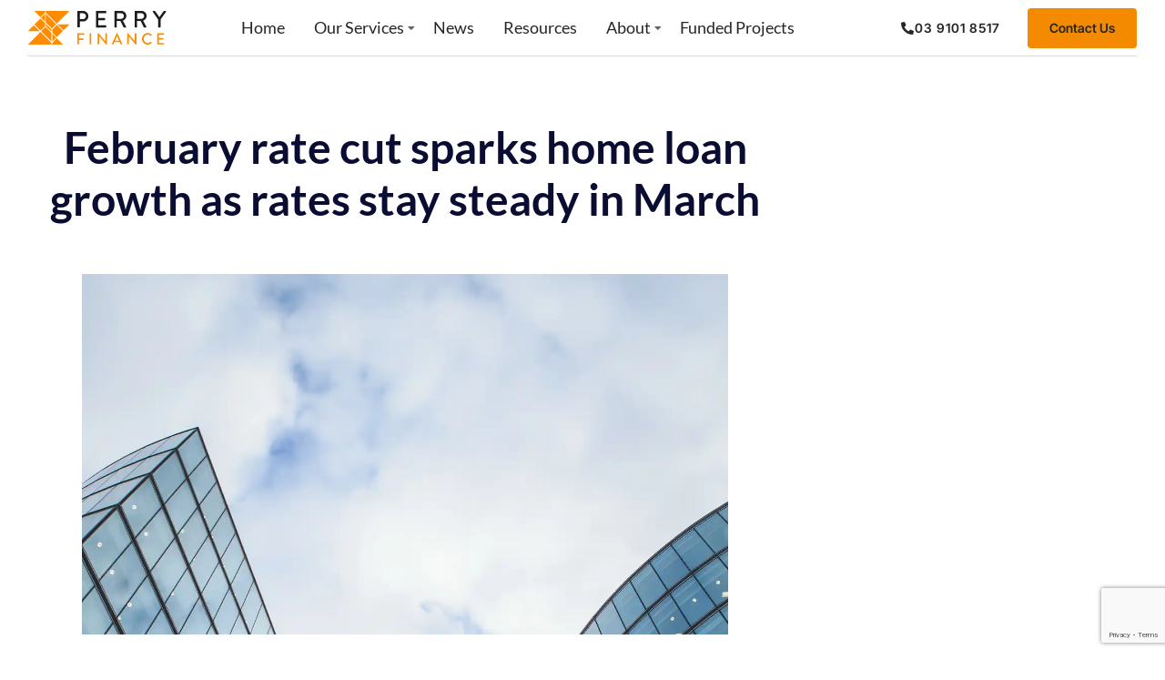

--- FILE ---
content_type: text/html; charset=UTF-8
request_url: https://perryfinance.com.au/february-rate-cut-sparks-home-loan-growth-rates-stay-steady-march/
body_size: 23982
content:
<!DOCTYPE html>
<html lang="en-AU" class="no-js">

<head>
	<meta charset="UTF-8" />
	<meta http-equiv="X-UA-Compatible" content="IE=edge" />
	<meta name="viewport" content="width=device-width, initial-scale=1">

	
	<meta name='robots' content='index, follow, max-image-preview:large, max-snippet:-1, max-video-preview:-1' />

	<!-- This site is optimized with the Yoast SEO plugin v26.8 - https://yoast.com/product/yoast-seo-wordpress/ -->
	<title>February rate cut sparks home loan growth as rates stay steady in March - Perry Finance</title>
	<link rel="canonical" href="https://perryfinance.com.au/february-rate-cut-sparks-home-loan-growth-rates-stay-steady-march/" />
	<meta property="og:locale" content="en_US" />
	<meta property="og:type" content="article" />
	<meta property="og:title" content="February rate cut sparks home loan growth as rates stay steady in March - Perry Finance" />
	<meta property="og:description" content="The country’s biggest mortgage broker, AFG, has reported a 16 per cent jump in the value of home loans processed last month after interest rates were cut quarter of a per cent back in February." />
	<meta property="og:url" content="https://perryfinance.com.au/february-rate-cut-sparks-home-loan-growth-rates-stay-steady-march/" />
	<meta property="og:site_name" content="Perry Finance" />
	<meta property="article:publisher" content="https://www.facebook.com/perryfinance" />
	<meta property="article:published_time" content="2016-01-22T12:18:02+00:00" />
	<meta property="og:image" content="https://perryfinance.com.au/wp-content/uploads/2023/08/harry-shelton-ppxhm0crzl4-unsplash.webp" />
	<meta property="og:image:width" content="1280" />
	<meta property="og:image:height" content="713" />
	<meta property="og:image:type" content="image/webp" />
	<meta name="author" content="admin" />
	<meta name="twitter:card" content="summary_large_image" />
	<meta name="twitter:creator" content="@perryfinance" />
	<meta name="twitter:site" content="@perryfinance" />
	<meta name="twitter:label1" content="Written by" />
	<meta name="twitter:data1" content="admin" />
	<meta name="twitter:label2" content="Est. reading time" />
	<meta name="twitter:data2" content="2 minutes" />
	<script type="application/ld+json" class="yoast-schema-graph">{"@context":"https://schema.org","@graph":[{"@type":"Article","@id":"https://perryfinance.com.au/february-rate-cut-sparks-home-loan-growth-rates-stay-steady-march/#article","isPartOf":{"@id":"https://perryfinance.com.au/february-rate-cut-sparks-home-loan-growth-rates-stay-steady-march/"},"author":{"name":"admin","@id":"https://perryfinance.com.au/#/schema/person/501e5e5e17ae0f5f04e77643cb1aa893"},"headline":"February rate cut sparks home loan growth as rates stay steady in March","datePublished":"2016-01-22T12:18:02+00:00","mainEntityOfPage":{"@id":"https://perryfinance.com.au/february-rate-cut-sparks-home-loan-growth-rates-stay-steady-march/"},"wordCount":372,"publisher":{"@id":"https://perryfinance.com.au/#organization"},"image":{"@id":"https://perryfinance.com.au/february-rate-cut-sparks-home-loan-growth-rates-stay-steady-march/#primaryimage"},"thumbnailUrl":"https://perryfinance.com.au/wp-content/uploads/2023/08/harry-shelton-ppxhm0crzl4-unsplash.webp","articleSection":["Home Loans"],"inLanguage":"en-AU"},{"@type":"WebPage","@id":"https://perryfinance.com.au/february-rate-cut-sparks-home-loan-growth-rates-stay-steady-march/","url":"https://perryfinance.com.au/february-rate-cut-sparks-home-loan-growth-rates-stay-steady-march/","name":"February rate cut sparks home loan growth as rates stay steady in March - Perry Finance","isPartOf":{"@id":"https://perryfinance.com.au/#website"},"primaryImageOfPage":{"@id":"https://perryfinance.com.au/february-rate-cut-sparks-home-loan-growth-rates-stay-steady-march/#primaryimage"},"image":{"@id":"https://perryfinance.com.au/february-rate-cut-sparks-home-loan-growth-rates-stay-steady-march/#primaryimage"},"thumbnailUrl":"https://perryfinance.com.au/wp-content/uploads/2023/08/harry-shelton-ppxhm0crzl4-unsplash.webp","datePublished":"2016-01-22T12:18:02+00:00","breadcrumb":{"@id":"https://perryfinance.com.au/february-rate-cut-sparks-home-loan-growth-rates-stay-steady-march/#breadcrumb"},"inLanguage":"en-AU","potentialAction":[{"@type":"ReadAction","target":["https://perryfinance.com.au/february-rate-cut-sparks-home-loan-growth-rates-stay-steady-march/"]}]},{"@type":"ImageObject","inLanguage":"en-AU","@id":"https://perryfinance.com.au/february-rate-cut-sparks-home-loan-growth-rates-stay-steady-march/#primaryimage","url":"https://perryfinance.com.au/wp-content/uploads/2023/08/harry-shelton-ppxhm0crzl4-unsplash.webp","contentUrl":"https://perryfinance.com.au/wp-content/uploads/2023/08/harry-shelton-ppxhm0crzl4-unsplash.webp","width":1280,"height":713,"caption":"RBA"},{"@type":"BreadcrumbList","@id":"https://perryfinance.com.au/february-rate-cut-sparks-home-loan-growth-rates-stay-steady-march/#breadcrumb","itemListElement":[{"@type":"ListItem","position":1,"name":"Home","item":"https://perryfinance.com.au/"},{"@type":"ListItem","position":2,"name":"February rate cut sparks home loan growth as rates stay steady in March"}]},{"@type":"WebSite","@id":"https://perryfinance.com.au/#website","url":"https://perryfinance.com.au/","name":"Perry Finance","description":"","publisher":{"@id":"https://perryfinance.com.au/#organization"},"potentialAction":[{"@type":"SearchAction","target":{"@type":"EntryPoint","urlTemplate":"https://perryfinance.com.au/?s={search_term_string}"},"query-input":{"@type":"PropertyValueSpecification","valueRequired":true,"valueName":"search_term_string"}}],"inLanguage":"en-AU"},{"@type":"Organization","@id":"https://perryfinance.com.au/#organization","name":"Perry Finance","url":"https://perryfinance.com.au/","logo":{"@type":"ImageObject","inLanguage":"en-AU","@id":"https://perryfinance.com.au/#/schema/logo/image/","url":"https://perryfinance.com.au/wp-content/uploads/2023/03/PerryFinance_logo_w.svg","contentUrl":"https://perryfinance.com.au/wp-content/uploads/2023/03/PerryFinance_logo_w.svg","width":298,"height":72,"caption":"Perry Finance"},"image":{"@id":"https://perryfinance.com.au/#/schema/logo/image/"},"sameAs":["https://www.facebook.com/perryfinance","https://x.com/perryfinance","https://www.linkedin.com/company/perry-finance/","https://www.instagram.com/perryfinanceaus/"]},{"@type":"Person","@id":"https://perryfinance.com.au/#/schema/person/501e5e5e17ae0f5f04e77643cb1aa893","name":"admin","sameAs":["http://perryfinance.com.au"],"url":"https://perryfinance.com.au/author/admin/"}]}</script>
	<!-- / Yoast SEO plugin. -->


<link rel="alternate" type="application/rss+xml" title="Perry Finance &raquo; Feed" href="https://perryfinance.com.au/feed/" />
<link rel="alternate" type="application/rss+xml" title="Perry Finance &raquo; Comments Feed" href="https://perryfinance.com.au/comments/feed/" />
<link rel="alternate" title="oEmbed (JSON)" type="application/json+oembed" href="https://perryfinance.com.au/wp-json/oembed/1.0/embed?url=https%3A%2F%2Fperryfinance.com.au%2Ffebruary-rate-cut-sparks-home-loan-growth-rates-stay-steady-march%2F" />
<link rel="alternate" title="oEmbed (XML)" type="text/xml+oembed" href="https://perryfinance.com.au/wp-json/oembed/1.0/embed?url=https%3A%2F%2Fperryfinance.com.au%2Ffebruary-rate-cut-sparks-home-loan-growth-rates-stay-steady-march%2F&#038;format=xml" />
<style id="vamtam-theme-options">body {--vamtam-body-link-regular:#242627;
--vamtam-body-link-visited:#242627;
--vamtam-body-link-hover:#00000099;
--vamtam-body-link-active:#00000099;
--vamtam-input-border-radius:4px 4px 4px 4px;
--vamtam-input-border-color:#00000026;
--vamtam-btn-text-color:#FFFFFF;
--vamtam-btn-hover-text-color:#FFFFFF;
--vamtam-btn-bg-color:#010ED0;
--vamtam-btn-hover-bg-color:#242627;
--vamtam-btn-border-radius:4px 4px 4px 4px;
--vamtam-site-max-width:1280px;
--vamtam-icon-Telemedicine:'\e919';
--vamtam-icon-Fintech:'\e91a';
--vamtam-icon-Consulting1:'\e91b';
--vamtam-icon-Software-Development:'\e914';
--vamtam-icon-NFT:'\e915';
--vamtam-icon-Automation:'\e911';
--vamtam-icon-Efficiency:'\e912';
--vamtam-icon-Transactions:'\e913';
--vamtam-icon-Target:'\e90d';
--vamtam-icon-Respectful:'\e90e';
--vamtam-icon-Ownership:'\e90f';
--vamtam-icon-Unified:'\e910';
--vamtam-icon-people:'\e90a';
--vamtam-icon-Process:'\e90b';
--vamtam-icon-Purpose:'\e90c';
--vamtam-icon-Web-development:'\e900';
--vamtam-icon-Security:'\e901';
--vamtam-icon-Mobile-development:'\e902';
--vamtam-icon-Managed:'\e903';
--vamtam-icon-Consulting:'\e904';
--vamtam-icon-Cloud:'\e905';
--vamtam-icon-arrow-up-right:'\e916';
--vamtam-icon-arrow-il:'\e906';
--vamtam-icon-minus:'\e917';
--vamtam-icon-plus:'\e918';
--vamtam-icon-check-box:'\e909';
--vamtam-icon-check-il:'\e907';
--vamtam-icon-star:'\e908';
--vamtam-loading-animation:url('https://perryfinance.com.au/wp-content/themes/tecnologia/vamtam/assets/images/loader-ring.gif');
}</style><style id='wp-img-auto-sizes-contain-inline-css' type='text/css'>
img:is([sizes=auto i],[sizes^="auto," i]){contain-intrinsic-size:3000px 1500px}
/*# sourceURL=wp-img-auto-sizes-contain-inline-css */
</style>
<style id='wp-emoji-styles-inline-css' type='text/css'>

	img.wp-smiley, img.emoji {
		display: inline !important;
		border: none !important;
		box-shadow: none !important;
		height: 1em !important;
		width: 1em !important;
		margin: 0 0.07em !important;
		vertical-align: -0.1em !important;
		background: none !important;
		padding: 0 !important;
	}
/*# sourceURL=wp-emoji-styles-inline-css */
</style>
<link rel='stylesheet' id='wp-block-library-css' href='https://perryfinance.com.au/wp-includes/css/dist/block-library/style.min.css?ver=6.9' type='text/css' media='all' />
<style id='classic-theme-styles-inline-css' type='text/css'>
/*! This file is auto-generated */
.wp-block-button__link{color:#fff;background-color:#32373c;border-radius:9999px;box-shadow:none;text-decoration:none;padding:calc(.667em + 2px) calc(1.333em + 2px);font-size:1.125em}.wp-block-file__button{background:#32373c;color:#fff;text-decoration:none}
/*# sourceURL=/wp-includes/css/classic-themes.min.css */
</style>
<style id='global-styles-inline-css' type='text/css'>
:root{--wp--preset--aspect-ratio--square: 1;--wp--preset--aspect-ratio--4-3: 4/3;--wp--preset--aspect-ratio--3-4: 3/4;--wp--preset--aspect-ratio--3-2: 3/2;--wp--preset--aspect-ratio--2-3: 2/3;--wp--preset--aspect-ratio--16-9: 16/9;--wp--preset--aspect-ratio--9-16: 9/16;--wp--preset--color--black: #000000;--wp--preset--color--cyan-bluish-gray: #abb8c3;--wp--preset--color--white: #ffffff;--wp--preset--color--pale-pink: #f78da7;--wp--preset--color--vivid-red: #cf2e2e;--wp--preset--color--luminous-vivid-orange: #ff6900;--wp--preset--color--luminous-vivid-amber: #fcb900;--wp--preset--color--light-green-cyan: #7bdcb5;--wp--preset--color--vivid-green-cyan: #00d084;--wp--preset--color--pale-cyan-blue: #8ed1fc;--wp--preset--color--vivid-cyan-blue: #0693e3;--wp--preset--color--vivid-purple: #9b51e0;--wp--preset--gradient--vivid-cyan-blue-to-vivid-purple: linear-gradient(135deg,rgb(6,147,227) 0%,rgb(155,81,224) 100%);--wp--preset--gradient--light-green-cyan-to-vivid-green-cyan: linear-gradient(135deg,rgb(122,220,180) 0%,rgb(0,208,130) 100%);--wp--preset--gradient--luminous-vivid-amber-to-luminous-vivid-orange: linear-gradient(135deg,rgb(252,185,0) 0%,rgb(255,105,0) 100%);--wp--preset--gradient--luminous-vivid-orange-to-vivid-red: linear-gradient(135deg,rgb(255,105,0) 0%,rgb(207,46,46) 100%);--wp--preset--gradient--very-light-gray-to-cyan-bluish-gray: linear-gradient(135deg,rgb(238,238,238) 0%,rgb(169,184,195) 100%);--wp--preset--gradient--cool-to-warm-spectrum: linear-gradient(135deg,rgb(74,234,220) 0%,rgb(151,120,209) 20%,rgb(207,42,186) 40%,rgb(238,44,130) 60%,rgb(251,105,98) 80%,rgb(254,248,76) 100%);--wp--preset--gradient--blush-light-purple: linear-gradient(135deg,rgb(255,206,236) 0%,rgb(152,150,240) 100%);--wp--preset--gradient--blush-bordeaux: linear-gradient(135deg,rgb(254,205,165) 0%,rgb(254,45,45) 50%,rgb(107,0,62) 100%);--wp--preset--gradient--luminous-dusk: linear-gradient(135deg,rgb(255,203,112) 0%,rgb(199,81,192) 50%,rgb(65,88,208) 100%);--wp--preset--gradient--pale-ocean: linear-gradient(135deg,rgb(255,245,203) 0%,rgb(182,227,212) 50%,rgb(51,167,181) 100%);--wp--preset--gradient--electric-grass: linear-gradient(135deg,rgb(202,248,128) 0%,rgb(113,206,126) 100%);--wp--preset--gradient--midnight: linear-gradient(135deg,rgb(2,3,129) 0%,rgb(40,116,252) 100%);--wp--preset--font-size--small: 13px;--wp--preset--font-size--medium: 20px;--wp--preset--font-size--large: 36px;--wp--preset--font-size--x-large: 42px;--wp--preset--spacing--20: 0.44rem;--wp--preset--spacing--30: 0.67rem;--wp--preset--spacing--40: 1rem;--wp--preset--spacing--50: 1.5rem;--wp--preset--spacing--60: 2.25rem;--wp--preset--spacing--70: 3.38rem;--wp--preset--spacing--80: 5.06rem;--wp--preset--shadow--natural: 6px 6px 9px rgba(0, 0, 0, 0.2);--wp--preset--shadow--deep: 12px 12px 50px rgba(0, 0, 0, 0.4);--wp--preset--shadow--sharp: 6px 6px 0px rgba(0, 0, 0, 0.2);--wp--preset--shadow--outlined: 6px 6px 0px -3px rgb(255, 255, 255), 6px 6px rgb(0, 0, 0);--wp--preset--shadow--crisp: 6px 6px 0px rgb(0, 0, 0);}:where(.is-layout-flex){gap: 0.5em;}:where(.is-layout-grid){gap: 0.5em;}body .is-layout-flex{display: flex;}.is-layout-flex{flex-wrap: wrap;align-items: center;}.is-layout-flex > :is(*, div){margin: 0;}body .is-layout-grid{display: grid;}.is-layout-grid > :is(*, div){margin: 0;}:where(.wp-block-columns.is-layout-flex){gap: 2em;}:where(.wp-block-columns.is-layout-grid){gap: 2em;}:where(.wp-block-post-template.is-layout-flex){gap: 1.25em;}:where(.wp-block-post-template.is-layout-grid){gap: 1.25em;}.has-black-color{color: var(--wp--preset--color--black) !important;}.has-cyan-bluish-gray-color{color: var(--wp--preset--color--cyan-bluish-gray) !important;}.has-white-color{color: var(--wp--preset--color--white) !important;}.has-pale-pink-color{color: var(--wp--preset--color--pale-pink) !important;}.has-vivid-red-color{color: var(--wp--preset--color--vivid-red) !important;}.has-luminous-vivid-orange-color{color: var(--wp--preset--color--luminous-vivid-orange) !important;}.has-luminous-vivid-amber-color{color: var(--wp--preset--color--luminous-vivid-amber) !important;}.has-light-green-cyan-color{color: var(--wp--preset--color--light-green-cyan) !important;}.has-vivid-green-cyan-color{color: var(--wp--preset--color--vivid-green-cyan) !important;}.has-pale-cyan-blue-color{color: var(--wp--preset--color--pale-cyan-blue) !important;}.has-vivid-cyan-blue-color{color: var(--wp--preset--color--vivid-cyan-blue) !important;}.has-vivid-purple-color{color: var(--wp--preset--color--vivid-purple) !important;}.has-black-background-color{background-color: var(--wp--preset--color--black) !important;}.has-cyan-bluish-gray-background-color{background-color: var(--wp--preset--color--cyan-bluish-gray) !important;}.has-white-background-color{background-color: var(--wp--preset--color--white) !important;}.has-pale-pink-background-color{background-color: var(--wp--preset--color--pale-pink) !important;}.has-vivid-red-background-color{background-color: var(--wp--preset--color--vivid-red) !important;}.has-luminous-vivid-orange-background-color{background-color: var(--wp--preset--color--luminous-vivid-orange) !important;}.has-luminous-vivid-amber-background-color{background-color: var(--wp--preset--color--luminous-vivid-amber) !important;}.has-light-green-cyan-background-color{background-color: var(--wp--preset--color--light-green-cyan) !important;}.has-vivid-green-cyan-background-color{background-color: var(--wp--preset--color--vivid-green-cyan) !important;}.has-pale-cyan-blue-background-color{background-color: var(--wp--preset--color--pale-cyan-blue) !important;}.has-vivid-cyan-blue-background-color{background-color: var(--wp--preset--color--vivid-cyan-blue) !important;}.has-vivid-purple-background-color{background-color: var(--wp--preset--color--vivid-purple) !important;}.has-black-border-color{border-color: var(--wp--preset--color--black) !important;}.has-cyan-bluish-gray-border-color{border-color: var(--wp--preset--color--cyan-bluish-gray) !important;}.has-white-border-color{border-color: var(--wp--preset--color--white) !important;}.has-pale-pink-border-color{border-color: var(--wp--preset--color--pale-pink) !important;}.has-vivid-red-border-color{border-color: var(--wp--preset--color--vivid-red) !important;}.has-luminous-vivid-orange-border-color{border-color: var(--wp--preset--color--luminous-vivid-orange) !important;}.has-luminous-vivid-amber-border-color{border-color: var(--wp--preset--color--luminous-vivid-amber) !important;}.has-light-green-cyan-border-color{border-color: var(--wp--preset--color--light-green-cyan) !important;}.has-vivid-green-cyan-border-color{border-color: var(--wp--preset--color--vivid-green-cyan) !important;}.has-pale-cyan-blue-border-color{border-color: var(--wp--preset--color--pale-cyan-blue) !important;}.has-vivid-cyan-blue-border-color{border-color: var(--wp--preset--color--vivid-cyan-blue) !important;}.has-vivid-purple-border-color{border-color: var(--wp--preset--color--vivid-purple) !important;}.has-vivid-cyan-blue-to-vivid-purple-gradient-background{background: var(--wp--preset--gradient--vivid-cyan-blue-to-vivid-purple) !important;}.has-light-green-cyan-to-vivid-green-cyan-gradient-background{background: var(--wp--preset--gradient--light-green-cyan-to-vivid-green-cyan) !important;}.has-luminous-vivid-amber-to-luminous-vivid-orange-gradient-background{background: var(--wp--preset--gradient--luminous-vivid-amber-to-luminous-vivid-orange) !important;}.has-luminous-vivid-orange-to-vivid-red-gradient-background{background: var(--wp--preset--gradient--luminous-vivid-orange-to-vivid-red) !important;}.has-very-light-gray-to-cyan-bluish-gray-gradient-background{background: var(--wp--preset--gradient--very-light-gray-to-cyan-bluish-gray) !important;}.has-cool-to-warm-spectrum-gradient-background{background: var(--wp--preset--gradient--cool-to-warm-spectrum) !important;}.has-blush-light-purple-gradient-background{background: var(--wp--preset--gradient--blush-light-purple) !important;}.has-blush-bordeaux-gradient-background{background: var(--wp--preset--gradient--blush-bordeaux) !important;}.has-luminous-dusk-gradient-background{background: var(--wp--preset--gradient--luminous-dusk) !important;}.has-pale-ocean-gradient-background{background: var(--wp--preset--gradient--pale-ocean) !important;}.has-electric-grass-gradient-background{background: var(--wp--preset--gradient--electric-grass) !important;}.has-midnight-gradient-background{background: var(--wp--preset--gradient--midnight) !important;}.has-small-font-size{font-size: var(--wp--preset--font-size--small) !important;}.has-medium-font-size{font-size: var(--wp--preset--font-size--medium) !important;}.has-large-font-size{font-size: var(--wp--preset--font-size--large) !important;}.has-x-large-font-size{font-size: var(--wp--preset--font-size--x-large) !important;}
:where(.wp-block-post-template.is-layout-flex){gap: 1.25em;}:where(.wp-block-post-template.is-layout-grid){gap: 1.25em;}
:where(.wp-block-term-template.is-layout-flex){gap: 1.25em;}:where(.wp-block-term-template.is-layout-grid){gap: 1.25em;}
:where(.wp-block-columns.is-layout-flex){gap: 2em;}:where(.wp-block-columns.is-layout-grid){gap: 2em;}
:root :where(.wp-block-pullquote){font-size: 1.5em;line-height: 1.6;}
/*# sourceURL=global-styles-inline-css */
</style>
<link rel='stylesheet' id='elementor-frontend-css' href='https://perryfinance.com.au/wp-content/plugins/elementor/assets/css/frontend.min.css?ver=3.34.0' type='text/css' media='all' />
<link rel='stylesheet' id='elementor-post-21-css' href='https://perryfinance.com.au/wp-content/uploads/elementor/css/post-21.css?ver=1769003774' type='text/css' media='all' />
<link rel='stylesheet' id='widget-image-css' href='https://perryfinance.com.au/wp-content/plugins/elementor/assets/css/widget-image.min.css?ver=3.34.0' type='text/css' media='all' />
<link rel='stylesheet' id='widget-nav-menu-css' href='https://perryfinance.com.au/wp-content/plugins/elementor-pro/assets/css/widget-nav-menu.min.css?ver=3.34.1' type='text/css' media='all' />
<link rel='stylesheet' id='e-sticky-css' href='https://perryfinance.com.au/wp-content/plugins/elementor-pro/assets/css/modules/sticky.min.css?ver=3.34.1' type='text/css' media='all' />
<link rel='stylesheet' id='widget-spacer-css' href='https://perryfinance.com.au/wp-content/plugins/elementor/assets/css/widget-spacer.min.css?ver=3.34.0' type='text/css' media='all' />
<link rel='stylesheet' id='widget-heading-css' href='https://perryfinance.com.au/wp-content/plugins/elementor/assets/css/widget-heading.min.css?ver=3.34.0' type='text/css' media='all' />
<link rel='stylesheet' id='widget-form-css' href='https://perryfinance.com.au/wp-content/plugins/elementor-pro/assets/css/widget-form.min.css?ver=3.34.1' type='text/css' media='all' />
<link rel='stylesheet' id='swiper-css' href='https://perryfinance.com.au/wp-content/plugins/elementor/assets/lib/swiper/v8/css/swiper.min.css?ver=8.4.5' type='text/css' media='all' />
<link rel='stylesheet' id='e-swiper-css' href='https://perryfinance.com.au/wp-content/plugins/elementor/assets/css/conditionals/e-swiper.min.css?ver=3.34.0' type='text/css' media='all' />
<link rel='stylesheet' id='widget-icon-box-css' href='https://perryfinance.com.au/wp-content/plugins/elementor/assets/css/widget-icon-box.min.css?ver=3.34.0' type='text/css' media='all' />
<link rel='stylesheet' id='e-animation-fadeIn-css' href='https://perryfinance.com.au/wp-content/plugins/elementor/assets/lib/animations/styles/fadeIn.min.css?ver=3.34.0' type='text/css' media='all' />
<link rel='stylesheet' id='widget-posts-css' href='https://perryfinance.com.au/wp-content/plugins/elementor-pro/assets/css/widget-posts.min.css?ver=3.34.1' type='text/css' media='all' />
<link rel='stylesheet' id='widget-icon-list-css' href='https://perryfinance.com.au/wp-content/plugins/elementor/assets/css/widget-icon-list.min.css?ver=3.34.0' type='text/css' media='all' />
<link rel='stylesheet' id='e-popup-css' href='https://perryfinance.com.au/wp-content/plugins/elementor-pro/assets/css/conditionals/popup.min.css?ver=3.34.1' type='text/css' media='all' />
<link rel='stylesheet' id='widget-call-to-action-css' href='https://perryfinance.com.au/wp-content/plugins/elementor-pro/assets/css/widget-call-to-action.min.css?ver=3.34.1' type='text/css' media='all' />
<link rel='stylesheet' id='e-transitions-css' href='https://perryfinance.com.au/wp-content/plugins/elementor-pro/assets/css/conditionals/transitions.min.css?ver=3.34.1' type='text/css' media='all' />
<link rel='stylesheet' id='elementor-icons-css' href='https://perryfinance.com.au/wp-content/plugins/elementor/assets/lib/eicons/css/elementor-icons.min.css?ver=5.45.0' type='text/css' media='all' />
<link rel='stylesheet' id='elementor-icons-theme-icons-css' href='http://perryfinance.com.au/wp-content/uploads/elementor/custom-icons/theme-icons/style.css?ver=1.0.0' type='text/css' media='all' />
<link rel='stylesheet' id='font-awesome-5-all-css' href='https://perryfinance.com.au/wp-content/plugins/elementor/assets/lib/font-awesome/css/all.min.css?ver=3.34.0' type='text/css' media='all' />
<link rel='stylesheet' id='font-awesome-4-shim-css' href='https://perryfinance.com.au/wp-content/plugins/elementor/assets/lib/font-awesome/css/v4-shims.min.css?ver=3.34.0' type='text/css' media='all' />
<link rel='stylesheet' id='elementor-post-171-css' href='https://perryfinance.com.au/wp-content/uploads/elementor/css/post-171.css?ver=1769003775' type='text/css' media='all' />
<link rel='stylesheet' id='elementor-post-1273-css' href='https://perryfinance.com.au/wp-content/uploads/elementor/css/post-1273.css?ver=1769003775' type='text/css' media='all' />
<link rel='stylesheet' id='elementor-post-6593-css' href='https://perryfinance.com.au/wp-content/uploads/elementor/css/post-6593.css?ver=1769003793' type='text/css' media='all' />
<link rel='stylesheet' id='elementor-post-1607-css' href='https://perryfinance.com.au/wp-content/uploads/elementor/css/post-1607.css?ver=1769003775' type='text/css' media='all' />
<link rel='stylesheet' id='elementor-post-1450-css' href='https://perryfinance.com.au/wp-content/uploads/elementor/css/post-1450.css?ver=1769003775' type='text/css' media='all' />
<link rel='stylesheet' id='vamtam-front-all-css' href='https://perryfinance.com.au/wp-content/themes/tecnologia/vamtam/assets/css/dist/elementor/elementor-all.css?ver=1725320002' type='text/css' media='all' />
<style id='vamtam-front-all-inline-css' type='text/css'>

			@font-face {
				font-family: 'icomoon';
				src: url(https://perryfinance.com.au/wp-content/themes/tecnologia/vamtam/assets/fonts/icons/icomoon.woff2) format('woff2'),
					 url( https://perryfinance.com.au/wp-content/themes/tecnologia/vamtam/assets/fonts/icons/icomoon.woff) format('woff'),
					 url(https://perryfinance.com.au/wp-content/themes/tecnologia/vamtam/assets/fonts/icons/icomoon.ttf) format('ttf');
				font-weight: normal;
				font-style: normal;
				font-display: swap;
			}
		
			@font-face {
				font-family: 'vamtam-theme';
				src: url(https://perryfinance.com.au/wp-content/themes/tecnologia/vamtam/assets/fonts/theme-icons/theme-icons.woff2) format('woff2'),
					url(https://perryfinance.com.au/wp-content/themes/tecnologia/vamtam/assets/fonts/theme-icons/theme-icons.woff) format('woff');
				font-weight: normal;
				font-style: normal;
				font-display: swap;
			}
		
/*# sourceURL=vamtam-front-all-inline-css */
</style>
<link rel='stylesheet' id='vamtam-theme-elementor-max-css' href='https://perryfinance.com.au/wp-content/themes/tecnologia/vamtam/assets/css/dist/elementor/responsive/elementor-max.css?ver=1725320002' type='text/css' media='(min-width: 1025px)' />
<link rel='stylesheet' id='vamtam-theme-elementor-below-max-css' href='https://perryfinance.com.au/wp-content/themes/tecnologia/vamtam/assets/css/dist/elementor/responsive/elementor-below-max.css?ver=1725320002' type='text/css' media='(max-width: 1024px)' />
<link rel='stylesheet' id='vamtam-theme-elementor-small-css' href='https://perryfinance.com.au/wp-content/themes/tecnologia/vamtam/assets/css/dist/elementor/responsive/elementor-small.css?ver=1725320002' type='text/css' media='(max-width: 767px)' />
<link rel='stylesheet' id='elementor-gf-local-lato-css' href='https://perryfinance.com.au/wp-content/uploads/elementor/google-fonts/css/lato.css?ver=1747622686' type='text/css' media='all' />
<link rel='stylesheet' id='elementor-gf-local-intertight-css' href='https://perryfinance.com.au/wp-content/uploads/elementor/google-fonts/css/intertight.css?ver=1747622727' type='text/css' media='all' />
<link rel='stylesheet' id='elementor-icons-shared-0-css' href='https://perryfinance.com.au/wp-content/plugins/elementor/assets/lib/font-awesome/css/fontawesome.min.css?ver=5.15.3' type='text/css' media='all' />
<link rel='stylesheet' id='elementor-icons-fa-solid-css' href='https://perryfinance.com.au/wp-content/plugins/elementor/assets/lib/font-awesome/css/solid.min.css?ver=5.15.3' type='text/css' media='all' />
<link rel='stylesheet' id='elementor-icons-fa-brands-css' href='https://perryfinance.com.au/wp-content/plugins/elementor/assets/lib/font-awesome/css/brands.min.css?ver=5.15.3' type='text/css' media='all' />
<script type="text/javascript" src="https://perryfinance.com.au/wp-includes/js/jquery/jquery.min.js?ver=3.7.1" id="jquery-core-js"></script>
<script type="text/javascript" src="https://perryfinance.com.au/wp-includes/js/jquery/jquery-migrate.min.js?ver=3.4.1" id="jquery-migrate-js"></script>
<script type="text/javascript" src="https://perryfinance.com.au/wp-content/plugins/elementor/assets/lib/font-awesome/js/v4-shims.min.js?ver=3.34.0" id="font-awesome-4-shim-js"></script>
<link rel="https://api.w.org/" href="https://perryfinance.com.au/wp-json/" /><link rel="alternate" title="JSON" type="application/json" href="https://perryfinance.com.au/wp-json/wp/v2/posts/989980" /><link rel="EditURI" type="application/rsd+xml" title="RSD" href="https://perryfinance.com.au/xmlrpc.php?rsd" />
<meta name="generator" content="WordPress 6.9" />
<link rel='shortlink' href='https://perryfinance.com.au/?p=989980' />
<meta name="google-site-verification" content="701i7daFM_4wSSHgdMElUQ5F0HXYcomCAKRwIHB4tC0" />
<meta name="facebook-domain-verification" content="vkkpurffbcyrra39a2msde019inhh9" />
		<script>
		(function(h,o,t,j,a,r){
			h.hj=h.hj||function(){(h.hj.q=h.hj.q||[]).push(arguments)};
			h._hjSettings={hjid:3717676,hjsv:5};
			a=o.getElementsByTagName('head')[0];
			r=o.createElement('script');r.async=1;
			r.src=t+h._hjSettings.hjid+j+h._hjSettings.hjsv;
			a.appendChild(r);
		})(window,document,'//static.hotjar.com/c/hotjar-','.js?sv=');
		</script>
		<meta name="generator" content="Elementor 3.34.0; settings: css_print_method-external, google_font-enabled, font_display-swap">
<!-- Google Tag Manager -->
<script>(function(w,d,s,l,i){w[l]=w[l]||[];w[l].push({'gtm.start':
new Date().getTime(),event:'gtm.js'});var f=d.getElementsByTagName(s)[0],
j=d.createElement(s),dl=l!='dataLayer'?'&l='+l:'';j.async=true;j.src=
'https://www.googletagmanager.com/gtm.js?id='+i+dl;f.parentNode.insertBefore(j,f);
})(window,document,'script','dataLayer','GTM-TNBZ425');</script>
<!-- End Google Tag Manager -->
			<style>
				.e-con.e-parent:nth-of-type(n+4):not(.e-lazyloaded):not(.e-no-lazyload),
				.e-con.e-parent:nth-of-type(n+4):not(.e-lazyloaded):not(.e-no-lazyload) * {
					background-image: none !important;
				}
				@media screen and (max-height: 1024px) {
					.e-con.e-parent:nth-of-type(n+3):not(.e-lazyloaded):not(.e-no-lazyload),
					.e-con.e-parent:nth-of-type(n+3):not(.e-lazyloaded):not(.e-no-lazyload) * {
						background-image: none !important;
					}
				}
				@media screen and (max-height: 640px) {
					.e-con.e-parent:nth-of-type(n+2):not(.e-lazyloaded):not(.e-no-lazyload),
					.e-con.e-parent:nth-of-type(n+2):not(.e-lazyloaded):not(.e-no-lazyload) * {
						background-image: none !important;
					}
				}
			</style>
			<link rel="icon" href="https://perryfinance.com.au/wp-content/uploads/2023/03/pf-favicon-150x150.png" sizes="32x32" />
<link rel="icon" href="https://perryfinance.com.au/wp-content/uploads/2023/03/pf-favicon-300x300.png" sizes="192x192" />
<link rel="apple-touch-icon" href="https://perryfinance.com.au/wp-content/uploads/2023/03/pf-favicon-300x300.png" />
<meta name="msapplication-TileImage" content="https://perryfinance.com.au/wp-content/uploads/2023/03/pf-favicon-300x300.png" />
</head>
<body class="wp-singular post-template-default single single-post postid-989980 single-format-standard wp-custom-logo wp-embed-responsive wp-theme-tecnologia full header-layout-logo-menu has-page-header no-middle-header responsive-layout has-post-thumbnail single-post-one-column elementor-active elementor-pro-active vamtam-wc-cart-empty wc-product-gallery-slider-active vamtam-font-smoothing layout-full elementor-default elementor-kit-21 elementor-page-6593">
	<div id="top"></div>
	<!-- Google Tag Manager (noscript) -->
<noscript><iframe src="https://www.googletagmanager.com/ns.html?id=GTM-TNBZ425"
height="0" width="0" style="display:none;visibility:hidden"></iframe></noscript>
<!-- End Google Tag Manager (noscript) -->

			<header data-elementor-type="header" data-elementor-id="171" class="elementor elementor-171 elementor-location-header" data-elementor-post-type="elementor_library">
					<section class="elementor-section elementor-top-section elementor-element elementor-element-a4f06a2 elementor-section-content-middle vamtam-sticky-header elementor-hidden-tablet elementor-hidden-mobile elementor-section-boxed elementor-section-height-default elementor-section-height-default" data-id="a4f06a2" data-element_type="section" data-settings="{&quot;background_background&quot;:&quot;classic&quot;}">
						<div class="elementor-container elementor-column-gap-default">
					<div class="elementor-column elementor-col-25 elementor-top-column elementor-element elementor-element-eaca9c4" data-id="eaca9c4" data-element_type="column">
			<div class="elementor-widget-wrap elementor-element-populated">
						<div class="elementor-element elementor-element-2bb9fec elementor-widget elementor-widget-theme-site-logo elementor-widget-image" data-id="2bb9fec" data-element_type="widget" data-widget_type="theme-site-logo.default">
				<div class="elementor-widget-container">
											<a href="https://perryfinance.com.au">
			<img width="298" height="72" src="https://perryfinance.com.au/wp-content/uploads/2023/03/PerryFinance_logo_w.svg" class="attachment-full size-full wp-image-987901" alt="" />				</a>
											</div>
				</div>
					</div>
		</div>
				<div class="elementor-column elementor-col-50 elementor-top-column elementor-element elementor-element-f02d626" data-id="f02d626" data-element_type="column">
			<div class="elementor-widget-wrap elementor-element-populated">
						<div class="vamtam-has-theme-widget-styles elementor-element elementor-element-4677853 elementor-nav-menu__align-center vamtam-menu-indicator elementor-nav-menu--dropdown-tablet elementor-nav-menu__text-align-aside elementor-nav-menu--toggle elementor-nav-menu--burger vamtam-has-mobile-disable-scroll elementor-widget elementor-widget-nav-menu" data-id="4677853" data-element_type="widget" data-settings="{&quot;layout&quot;:&quot;horizontal&quot;,&quot;submenu_icon&quot;:{&quot;value&quot;:&quot;&lt;i class=\&quot;fas fa-caret-down\&quot; aria-hidden=\&quot;true\&quot;&gt;&lt;\/i&gt;&quot;,&quot;library&quot;:&quot;fa-solid&quot;},&quot;toggle&quot;:&quot;burger&quot;}" data-widget_type="nav-menu.default">
				<div class="elementor-widget-container">
								<nav aria-label="Menu" class="elementor-nav-menu--main elementor-nav-menu__container elementor-nav-menu--layout-horizontal e--pointer-none">
				<ul id="menu-1-4677853" class="elementor-nav-menu"><li class="menu-item menu-item-type-custom menu-item-object-custom menu-item-8977"><a href="/" class="elementor-item">Home</a></li>
<li class="menu-item menu-item-type-post_type menu-item-object-page menu-item-has-children menu-item-988037"><a href="https://perryfinance.com.au/services/" class="elementor-item">Our Services</a>
<ul class="sub-menu elementor-nav-menu--dropdown">
	<li class="menu-item menu-item-type-post_type menu-item-object-page menu-item-988121"><a href="https://perryfinance.com.au/services/asset-finance/" class="elementor-sub-item">Asset Finance</a></li>
	<li class="menu-item menu-item-type-post_type menu-item-object-page menu-item-988122"><a href="https://perryfinance.com.au/services/business-loans/" class="elementor-sub-item">Business Loans</a></li>
	<li class="menu-item menu-item-type-post_type menu-item-object-page menu-item-988123"><a href="https://perryfinance.com.au/services/commercial-loans/" class="elementor-sub-item">Commercial Loans</a></li>
	<li class="menu-item menu-item-type-post_type menu-item-object-page menu-item-988124"><a href="https://perryfinance.com.au/services/construction-loans/" class="elementor-sub-item">Construction Loans</a></li>
	<li class="menu-item menu-item-type-post_type menu-item-object-page menu-item-988125"><a href="https://perryfinance.com.au/services/home-loans/" class="elementor-sub-item">Home Loans</a></li>
	<li class="menu-item menu-item-type-post_type menu-item-object-page menu-item-988126"><a href="https://perryfinance.com.au/services/investment-home-loans/" class="elementor-sub-item">Investment Home Loans</a></li>
</ul>
</li>
<li class="menu-item menu-item-type-post_type menu-item-object-page menu-item-9041"><a href="https://perryfinance.com.au/news/" class="elementor-item">News</a></li>
<li class="menu-item menu-item-type-post_type menu-item-object-page menu-item-988156"><a href="https://perryfinance.com.au/calculators/" class="elementor-item">Resources</a></li>
<li class="menu-item menu-item-type-post_type menu-item-object-page menu-item-has-children menu-item-988095"><a href="https://perryfinance.com.au/about/" class="elementor-item">About</a>
<ul class="sub-menu elementor-nav-menu--dropdown">
	<li class="menu-item menu-item-type-post_type menu-item-object-page menu-item-988733"><a href="https://perryfinance.com.au/about/why-choose-perry-finance/" class="elementor-sub-item">Why Choose Us?</a></li>
	<li class="menu-item menu-item-type-post_type menu-item-object-page menu-item-987699"><a href="https://perryfinance.com.au/about/team/" class="elementor-sub-item">Team</a></li>
	<li class="menu-item menu-item-type-post_type menu-item-object-page menu-item-988036"><a href="https://perryfinance.com.au/about/awards/" class="elementor-sub-item">Awards</a></li>
	<li class="menu-item menu-item-type-post_type menu-item-object-page menu-item-993444"><a href="https://perryfinance.com.au/about/media-perry-finance-australia/" class="elementor-sub-item">Media</a></li>
</ul>
</li>
<li class="menu-item menu-item-type-post_type menu-item-object-page menu-item-993838"><a href="https://perryfinance.com.au/funded-projects-perry-finance-australia/" class="elementor-item">Funded Projects</a></li>
</ul>			</nav>
					<div class="elementor-menu-toggle" role="button" tabindex="0" aria-label="Menu Toggle" aria-expanded="false">
			<i aria-hidden="true" role="presentation" class="elementor-menu-toggle__icon--open eicon-menu-bar"></i><i aria-hidden="true" role="presentation" class="elementor-menu-toggle__icon--close eicon-close"></i>		</div>
					<nav class="elementor-nav-menu--dropdown elementor-nav-menu__container" aria-hidden="true">
				<ul id="menu-2-4677853" class="elementor-nav-menu"><li class="menu-item menu-item-type-custom menu-item-object-custom menu-item-8977"><a href="/" class="elementor-item" tabindex="-1">Home</a></li>
<li class="menu-item menu-item-type-post_type menu-item-object-page menu-item-has-children menu-item-988037"><a href="https://perryfinance.com.au/services/" class="elementor-item" tabindex="-1">Our Services</a>
<ul class="sub-menu elementor-nav-menu--dropdown">
	<li class="menu-item menu-item-type-post_type menu-item-object-page menu-item-988121"><a href="https://perryfinance.com.au/services/asset-finance/" class="elementor-sub-item" tabindex="-1">Asset Finance</a></li>
	<li class="menu-item menu-item-type-post_type menu-item-object-page menu-item-988122"><a href="https://perryfinance.com.au/services/business-loans/" class="elementor-sub-item" tabindex="-1">Business Loans</a></li>
	<li class="menu-item menu-item-type-post_type menu-item-object-page menu-item-988123"><a href="https://perryfinance.com.au/services/commercial-loans/" class="elementor-sub-item" tabindex="-1">Commercial Loans</a></li>
	<li class="menu-item menu-item-type-post_type menu-item-object-page menu-item-988124"><a href="https://perryfinance.com.au/services/construction-loans/" class="elementor-sub-item" tabindex="-1">Construction Loans</a></li>
	<li class="menu-item menu-item-type-post_type menu-item-object-page menu-item-988125"><a href="https://perryfinance.com.au/services/home-loans/" class="elementor-sub-item" tabindex="-1">Home Loans</a></li>
	<li class="menu-item menu-item-type-post_type menu-item-object-page menu-item-988126"><a href="https://perryfinance.com.au/services/investment-home-loans/" class="elementor-sub-item" tabindex="-1">Investment Home Loans</a></li>
</ul>
</li>
<li class="menu-item menu-item-type-post_type menu-item-object-page menu-item-9041"><a href="https://perryfinance.com.au/news/" class="elementor-item" tabindex="-1">News</a></li>
<li class="menu-item menu-item-type-post_type menu-item-object-page menu-item-988156"><a href="https://perryfinance.com.au/calculators/" class="elementor-item" tabindex="-1">Resources</a></li>
<li class="menu-item menu-item-type-post_type menu-item-object-page menu-item-has-children menu-item-988095"><a href="https://perryfinance.com.au/about/" class="elementor-item" tabindex="-1">About</a>
<ul class="sub-menu elementor-nav-menu--dropdown">
	<li class="menu-item menu-item-type-post_type menu-item-object-page menu-item-988733"><a href="https://perryfinance.com.au/about/why-choose-perry-finance/" class="elementor-sub-item" tabindex="-1">Why Choose Us?</a></li>
	<li class="menu-item menu-item-type-post_type menu-item-object-page menu-item-987699"><a href="https://perryfinance.com.au/about/team/" class="elementor-sub-item" tabindex="-1">Team</a></li>
	<li class="menu-item menu-item-type-post_type menu-item-object-page menu-item-988036"><a href="https://perryfinance.com.au/about/awards/" class="elementor-sub-item" tabindex="-1">Awards</a></li>
	<li class="menu-item menu-item-type-post_type menu-item-object-page menu-item-993444"><a href="https://perryfinance.com.au/about/media-perry-finance-australia/" class="elementor-sub-item" tabindex="-1">Media</a></li>
</ul>
</li>
<li class="menu-item menu-item-type-post_type menu-item-object-page menu-item-993838"><a href="https://perryfinance.com.au/funded-projects-perry-finance-australia/" class="elementor-item" tabindex="-1">Funded Projects</a></li>
</ul>			</nav>
						</div>
				</div>
					</div>
		</div>
				<div class="elementor-column elementor-col-25 elementor-top-column elementor-element elementor-element-7c8e819" data-id="7c8e819" data-element_type="column">
			<div class="elementor-widget-wrap elementor-element-populated">
						<div class="vamtam-has-theme-widget-styles elementor-element elementor-element-832d996 elementor-mobile-align-center elementor-align-left elementor-widget__width-auto elementor-hidden-desktop elementor-widget elementor-widget-button" data-id="832d996" data-element_type="widget" data-widget_type="button.default">
				<div class="elementor-widget-container">
									<div class="elementor-button-wrapper">
					<a class="elementor-button elementor-button-link elementor-size-sm" href="tel:+61391018517">
						<span class="elementor-button-content-wrapper">
						<span class="elementor-button-icon">
				<i aria-hidden="true" class="fas fa-phone-alt"></i>			</span>
									<span class="elementor-button-text">03 9101 8517</span>
					</span>
					</a>
				</div>
								</div>
				</div>
				<div class="vamtam-has-theme-widget-styles elementor-element elementor-element-c3742f6 elementor-mobile-align-center elementor-align-left elementor-widget__width-auto elementor-hidden-tablet elementor-hidden-mobile elementor-widget elementor-widget-button" data-id="c3742f6" data-element_type="widget" data-widget_type="button.default">
				<div class="elementor-widget-container">
									<div class="elementor-button-wrapper">
					<a class="elementor-button elementor-button-link elementor-size-sm" href="tel:+61391018517">
						<span class="elementor-button-content-wrapper">
						<span class="elementor-button-icon">
				<i aria-hidden="true" class="fas fa-phone-alt"></i>			</span>
									<span class="elementor-button-text">03 9101 8517</span>
					</span>
					</a>
				</div>
								</div>
				</div>
				<div class="vamtam-has-theme-widget-styles elementor-element elementor-element-2aa949c elementor-widget__width-auto elementor-align-right elementor-widget elementor-widget-button" data-id="2aa949c" data-element_type="widget" data-widget_type="button.default">
				<div class="elementor-widget-container">
									<div class="elementor-button-wrapper">
					<a class="elementor-button elementor-button-link elementor-size-sm" href="https://perryfinance.com.au/contact/">
						<span class="elementor-button-content-wrapper">
									<span class="elementor-button-text">Contact Us</span>
					</span>
					</a>
				</div>
								</div>
				</div>
					</div>
		</div>
					</div>
		</section>
				<section class="elementor-section elementor-top-section elementor-element elementor-element-a4f06a2 elementor-section-content-middle vamtam-sticky-header vamtam-sticky-header--spacer elementor-hidden-tablet elementor-hidden-mobile elementor-section-boxed elementor-section-height-default elementor-section-height-default" data-id="a4f06a2" data-element_type="section" data-settings="{&quot;background_background&quot;:&quot;classic&quot;}">
						<div class="elementor-container elementor-column-gap-default">
					<div class="elementor-column elementor-col-25 elementor-top-column elementor-element elementor-element-eaca9c4" data-id="eaca9c4" data-element_type="column">
			<div class="elementor-widget-wrap elementor-element-populated">
						<div class="elementor-element elementor-element-2bb9fec elementor-widget elementor-widget-theme-site-logo elementor-widget-image" data-id="2bb9fec" data-element_type="widget" data-widget_type="theme-site-logo.default">
				<div class="elementor-widget-container">
											<a href="https://perryfinance.com.au">
			<img width="298" height="72" src="https://perryfinance.com.au/wp-content/uploads/2023/03/PerryFinance_logo_w.svg" class="attachment-full size-full wp-image-987901" alt="" />				</a>
											</div>
				</div>
					</div>
		</div>
				<div class="elementor-column elementor-col-50 elementor-top-column elementor-element elementor-element-f02d626" data-id="f02d626" data-element_type="column">
			<div class="elementor-widget-wrap elementor-element-populated">
						<div class="vamtam-has-theme-widget-styles elementor-element elementor-element-4677853 elementor-nav-menu__align-center vamtam-menu-indicator elementor-nav-menu--dropdown-tablet elementor-nav-menu__text-align-aside elementor-nav-menu--toggle elementor-nav-menu--burger vamtam-has-mobile-disable-scroll elementor-widget elementor-widget-nav-menu" data-id="4677853" data-element_type="widget" data-settings="{&quot;layout&quot;:&quot;horizontal&quot;,&quot;submenu_icon&quot;:{&quot;value&quot;:&quot;&lt;i class=\&quot;fas fa-caret-down\&quot; aria-hidden=\&quot;true\&quot;&gt;&lt;\/i&gt;&quot;,&quot;library&quot;:&quot;fa-solid&quot;},&quot;toggle&quot;:&quot;burger&quot;}" data-widget_type="nav-menu.default">
				<div class="elementor-widget-container">
								<nav aria-label="Menu" class="elementor-nav-menu--main elementor-nav-menu__container elementor-nav-menu--layout-horizontal e--pointer-none">
				<ul id="menu-3-4677853" class="elementor-nav-menu"><li class="menu-item menu-item-type-custom menu-item-object-custom menu-item-8977"><a href="/" class="elementor-item">Home</a></li>
<li class="menu-item menu-item-type-post_type menu-item-object-page menu-item-has-children menu-item-988037"><a href="https://perryfinance.com.au/services/" class="elementor-item">Our Services</a>
<ul class="sub-menu elementor-nav-menu--dropdown">
	<li class="menu-item menu-item-type-post_type menu-item-object-page menu-item-988121"><a href="https://perryfinance.com.au/services/asset-finance/" class="elementor-sub-item">Asset Finance</a></li>
	<li class="menu-item menu-item-type-post_type menu-item-object-page menu-item-988122"><a href="https://perryfinance.com.au/services/business-loans/" class="elementor-sub-item">Business Loans</a></li>
	<li class="menu-item menu-item-type-post_type menu-item-object-page menu-item-988123"><a href="https://perryfinance.com.au/services/commercial-loans/" class="elementor-sub-item">Commercial Loans</a></li>
	<li class="menu-item menu-item-type-post_type menu-item-object-page menu-item-988124"><a href="https://perryfinance.com.au/services/construction-loans/" class="elementor-sub-item">Construction Loans</a></li>
	<li class="menu-item menu-item-type-post_type menu-item-object-page menu-item-988125"><a href="https://perryfinance.com.au/services/home-loans/" class="elementor-sub-item">Home Loans</a></li>
	<li class="menu-item menu-item-type-post_type menu-item-object-page menu-item-988126"><a href="https://perryfinance.com.au/services/investment-home-loans/" class="elementor-sub-item">Investment Home Loans</a></li>
</ul>
</li>
<li class="menu-item menu-item-type-post_type menu-item-object-page menu-item-9041"><a href="https://perryfinance.com.au/news/" class="elementor-item">News</a></li>
<li class="menu-item menu-item-type-post_type menu-item-object-page menu-item-988156"><a href="https://perryfinance.com.au/calculators/" class="elementor-item">Resources</a></li>
<li class="menu-item menu-item-type-post_type menu-item-object-page menu-item-has-children menu-item-988095"><a href="https://perryfinance.com.au/about/" class="elementor-item">About</a>
<ul class="sub-menu elementor-nav-menu--dropdown">
	<li class="menu-item menu-item-type-post_type menu-item-object-page menu-item-988733"><a href="https://perryfinance.com.au/about/why-choose-perry-finance/" class="elementor-sub-item">Why Choose Us?</a></li>
	<li class="menu-item menu-item-type-post_type menu-item-object-page menu-item-987699"><a href="https://perryfinance.com.au/about/team/" class="elementor-sub-item">Team</a></li>
	<li class="menu-item menu-item-type-post_type menu-item-object-page menu-item-988036"><a href="https://perryfinance.com.au/about/awards/" class="elementor-sub-item">Awards</a></li>
	<li class="menu-item menu-item-type-post_type menu-item-object-page menu-item-993444"><a href="https://perryfinance.com.au/about/media-perry-finance-australia/" class="elementor-sub-item">Media</a></li>
</ul>
</li>
<li class="menu-item menu-item-type-post_type menu-item-object-page menu-item-993838"><a href="https://perryfinance.com.au/funded-projects-perry-finance-australia/" class="elementor-item">Funded Projects</a></li>
</ul>			</nav>
					<div class="elementor-menu-toggle" role="button" tabindex="0" aria-label="Menu Toggle" aria-expanded="false">
			<i aria-hidden="true" role="presentation" class="elementor-menu-toggle__icon--open eicon-menu-bar"></i><i aria-hidden="true" role="presentation" class="elementor-menu-toggle__icon--close eicon-close"></i>		</div>
					<nav class="elementor-nav-menu--dropdown elementor-nav-menu__container" aria-hidden="true">
				<ul id="menu-4-4677853" class="elementor-nav-menu"><li class="menu-item menu-item-type-custom menu-item-object-custom menu-item-8977"><a href="/" class="elementor-item" tabindex="-1">Home</a></li>
<li class="menu-item menu-item-type-post_type menu-item-object-page menu-item-has-children menu-item-988037"><a href="https://perryfinance.com.au/services/" class="elementor-item" tabindex="-1">Our Services</a>
<ul class="sub-menu elementor-nav-menu--dropdown">
	<li class="menu-item menu-item-type-post_type menu-item-object-page menu-item-988121"><a href="https://perryfinance.com.au/services/asset-finance/" class="elementor-sub-item" tabindex="-1">Asset Finance</a></li>
	<li class="menu-item menu-item-type-post_type menu-item-object-page menu-item-988122"><a href="https://perryfinance.com.au/services/business-loans/" class="elementor-sub-item" tabindex="-1">Business Loans</a></li>
	<li class="menu-item menu-item-type-post_type menu-item-object-page menu-item-988123"><a href="https://perryfinance.com.au/services/commercial-loans/" class="elementor-sub-item" tabindex="-1">Commercial Loans</a></li>
	<li class="menu-item menu-item-type-post_type menu-item-object-page menu-item-988124"><a href="https://perryfinance.com.au/services/construction-loans/" class="elementor-sub-item" tabindex="-1">Construction Loans</a></li>
	<li class="menu-item menu-item-type-post_type menu-item-object-page menu-item-988125"><a href="https://perryfinance.com.au/services/home-loans/" class="elementor-sub-item" tabindex="-1">Home Loans</a></li>
	<li class="menu-item menu-item-type-post_type menu-item-object-page menu-item-988126"><a href="https://perryfinance.com.au/services/investment-home-loans/" class="elementor-sub-item" tabindex="-1">Investment Home Loans</a></li>
</ul>
</li>
<li class="menu-item menu-item-type-post_type menu-item-object-page menu-item-9041"><a href="https://perryfinance.com.au/news/" class="elementor-item" tabindex="-1">News</a></li>
<li class="menu-item menu-item-type-post_type menu-item-object-page menu-item-988156"><a href="https://perryfinance.com.au/calculators/" class="elementor-item" tabindex="-1">Resources</a></li>
<li class="menu-item menu-item-type-post_type menu-item-object-page menu-item-has-children menu-item-988095"><a href="https://perryfinance.com.au/about/" class="elementor-item" tabindex="-1">About</a>
<ul class="sub-menu elementor-nav-menu--dropdown">
	<li class="menu-item menu-item-type-post_type menu-item-object-page menu-item-988733"><a href="https://perryfinance.com.au/about/why-choose-perry-finance/" class="elementor-sub-item" tabindex="-1">Why Choose Us?</a></li>
	<li class="menu-item menu-item-type-post_type menu-item-object-page menu-item-987699"><a href="https://perryfinance.com.au/about/team/" class="elementor-sub-item" tabindex="-1">Team</a></li>
	<li class="menu-item menu-item-type-post_type menu-item-object-page menu-item-988036"><a href="https://perryfinance.com.au/about/awards/" class="elementor-sub-item" tabindex="-1">Awards</a></li>
	<li class="menu-item menu-item-type-post_type menu-item-object-page menu-item-993444"><a href="https://perryfinance.com.au/about/media-perry-finance-australia/" class="elementor-sub-item" tabindex="-1">Media</a></li>
</ul>
</li>
<li class="menu-item menu-item-type-post_type menu-item-object-page menu-item-993838"><a href="https://perryfinance.com.au/funded-projects-perry-finance-australia/" class="elementor-item" tabindex="-1">Funded Projects</a></li>
</ul>			</nav>
						</div>
				</div>
					</div>
		</div>
				<div class="elementor-column elementor-col-25 elementor-top-column elementor-element elementor-element-7c8e819" data-id="7c8e819" data-element_type="column">
			<div class="elementor-widget-wrap elementor-element-populated">
						<div class="vamtam-has-theme-widget-styles elementor-element elementor-element-832d996 elementor-mobile-align-center elementor-align-left elementor-widget__width-auto elementor-hidden-desktop elementor-widget elementor-widget-button" data-id="832d996" data-element_type="widget" data-widget_type="button.default">
				<div class="elementor-widget-container">
									<div class="elementor-button-wrapper">
					<a class="elementor-button elementor-button-link elementor-size-sm" href="tel:+61391018517">
						<span class="elementor-button-content-wrapper">
						<span class="elementor-button-icon">
				<i aria-hidden="true" class="fas fa-phone-alt"></i>			</span>
									<span class="elementor-button-text">03 9101 8517</span>
					</span>
					</a>
				</div>
								</div>
				</div>
				<div class="vamtam-has-theme-widget-styles elementor-element elementor-element-c3742f6 elementor-mobile-align-center elementor-align-left elementor-widget__width-auto elementor-hidden-tablet elementor-hidden-mobile elementor-widget elementor-widget-button" data-id="c3742f6" data-element_type="widget" data-widget_type="button.default">
				<div class="elementor-widget-container">
									<div class="elementor-button-wrapper">
					<a class="elementor-button elementor-button-link elementor-size-sm" href="tel:+61391018517">
						<span class="elementor-button-content-wrapper">
						<span class="elementor-button-icon">
				<i aria-hidden="true" class="fas fa-phone-alt"></i>			</span>
									<span class="elementor-button-text">03 9101 8517</span>
					</span>
					</a>
				</div>
								</div>
				</div>
				<div class="vamtam-has-theme-widget-styles elementor-element elementor-element-2aa949c elementor-widget__width-auto elementor-align-right elementor-widget elementor-widget-button" data-id="2aa949c" data-element_type="widget" data-widget_type="button.default">
				<div class="elementor-widget-container">
									<div class="elementor-button-wrapper">
					<a class="elementor-button elementor-button-link elementor-size-sm" href="https://perryfinance.com.au/contact/">
						<span class="elementor-button-content-wrapper">
									<span class="elementor-button-text">Contact Us</span>
					</span>
					</a>
				</div>
								</div>
				</div>
					</div>
		</div>
					</div>
		</section>
				<section class="elementor-section elementor-top-section elementor-element elementor-element-478b422 elementor-section-height-min-height elementor-section-items-stretch elementor-section-content-middle elementor-hidden-desktop elementor-section-boxed elementor-section-height-default" data-id="478b422" data-element_type="section" data-settings="{&quot;background_background&quot;:&quot;classic&quot;,&quot;sticky&quot;:&quot;top&quot;,&quot;sticky_on&quot;:[&quot;desktop&quot;,&quot;tablet&quot;,&quot;mobile&quot;],&quot;sticky_offset&quot;:0,&quot;sticky_effects_offset&quot;:0,&quot;sticky_anchor_link_offset&quot;:0}">
						<div class="elementor-container elementor-column-gap-no">
					<div class="elementor-column elementor-col-50 elementor-top-column elementor-element elementor-element-3edb061" data-id="3edb061" data-element_type="column">
			<div class="elementor-widget-wrap elementor-element-populated">
						<div class="elementor-element elementor-element-f214f91 elementor-widget elementor-widget-theme-site-logo elementor-widget-image" data-id="f214f91" data-element_type="widget" data-widget_type="theme-site-logo.default">
				<div class="elementor-widget-container">
											<a href="https://perryfinance.com.au">
			<img width="298" height="72" src="https://perryfinance.com.au/wp-content/uploads/2023/03/PerryFinance_logo_w.svg" class="attachment-full size-full wp-image-987901" alt="" />				</a>
											</div>
				</div>
					</div>
		</div>
				<div class="elementor-column elementor-col-50 elementor-top-column elementor-element elementor-element-c343a46" data-id="c343a46" data-element_type="column">
			<div class="elementor-widget-wrap elementor-element-populated">
						<div class="vamtam-has-theme-widget-styles elementor-element elementor-element-975cdd0 elementor-widget__width-inherit elementor-align-right elementor-widget-tablet__width-auto elementor-widget elementor-widget-button" data-id="975cdd0" data-element_type="widget" data-widget_type="button.default">
				<div class="elementor-widget-container">
									<div class="elementor-button-wrapper">
					<a class="elementor-button elementor-button-link elementor-size-sm" href="https://perryfinance.com.au/contact/">
						<span class="elementor-button-content-wrapper">
									<span class="elementor-button-text">Contact Us</span>
					</span>
					</a>
				</div>
								</div>
				</div>
				<div class="vamtam-has-theme-widget-styles elementor-element elementor-element-2d2188f elementor-nav-menu__align-start elementor-widget__width-auto elementor-nav-menu--stretch vamtam-has-mobile-menu-max-height elementor-nav-menu--dropdown-tablet elementor-nav-menu__text-align-aside elementor-nav-menu--toggle elementor-nav-menu--burger vamtam-has-mobile-disable-scroll elementor-widget elementor-widget-nav-menu" data-id="2d2188f" data-element_type="widget" data-settings="{&quot;full_width&quot;:&quot;stretch&quot;,&quot;layout&quot;:&quot;horizontal&quot;,&quot;submenu_icon&quot;:{&quot;value&quot;:&quot;&lt;i class=\&quot;fas fa-caret-down\&quot; aria-hidden=\&quot;true\&quot;&gt;&lt;\/i&gt;&quot;,&quot;library&quot;:&quot;fa-solid&quot;},&quot;toggle&quot;:&quot;burger&quot;}" data-widget_type="nav-menu.default">
				<div class="elementor-widget-container">
								<nav aria-label="Menu" class="elementor-nav-menu--main elementor-nav-menu__container elementor-nav-menu--layout-horizontal e--pointer-underline e--animation-fade">
				<ul id="menu-1-2d2188f" class="elementor-nav-menu"><li class="menu-item menu-item-type-custom menu-item-object-custom menu-item-8977"><a href="/" class="elementor-item">Home</a></li>
<li class="menu-item menu-item-type-post_type menu-item-object-page menu-item-has-children menu-item-988037"><a href="https://perryfinance.com.au/services/" class="elementor-item">Our Services</a>
<ul class="sub-menu elementor-nav-menu--dropdown">
	<li class="menu-item menu-item-type-post_type menu-item-object-page menu-item-988121"><a href="https://perryfinance.com.au/services/asset-finance/" class="elementor-sub-item">Asset Finance</a></li>
	<li class="menu-item menu-item-type-post_type menu-item-object-page menu-item-988122"><a href="https://perryfinance.com.au/services/business-loans/" class="elementor-sub-item">Business Loans</a></li>
	<li class="menu-item menu-item-type-post_type menu-item-object-page menu-item-988123"><a href="https://perryfinance.com.au/services/commercial-loans/" class="elementor-sub-item">Commercial Loans</a></li>
	<li class="menu-item menu-item-type-post_type menu-item-object-page menu-item-988124"><a href="https://perryfinance.com.au/services/construction-loans/" class="elementor-sub-item">Construction Loans</a></li>
	<li class="menu-item menu-item-type-post_type menu-item-object-page menu-item-988125"><a href="https://perryfinance.com.au/services/home-loans/" class="elementor-sub-item">Home Loans</a></li>
	<li class="menu-item menu-item-type-post_type menu-item-object-page menu-item-988126"><a href="https://perryfinance.com.au/services/investment-home-loans/" class="elementor-sub-item">Investment Home Loans</a></li>
</ul>
</li>
<li class="menu-item menu-item-type-post_type menu-item-object-page menu-item-9041"><a href="https://perryfinance.com.au/news/" class="elementor-item">News</a></li>
<li class="menu-item menu-item-type-post_type menu-item-object-page menu-item-988156"><a href="https://perryfinance.com.au/calculators/" class="elementor-item">Resources</a></li>
<li class="menu-item menu-item-type-post_type menu-item-object-page menu-item-has-children menu-item-988095"><a href="https://perryfinance.com.au/about/" class="elementor-item">About</a>
<ul class="sub-menu elementor-nav-menu--dropdown">
	<li class="menu-item menu-item-type-post_type menu-item-object-page menu-item-988733"><a href="https://perryfinance.com.au/about/why-choose-perry-finance/" class="elementor-sub-item">Why Choose Us?</a></li>
	<li class="menu-item menu-item-type-post_type menu-item-object-page menu-item-987699"><a href="https://perryfinance.com.au/about/team/" class="elementor-sub-item">Team</a></li>
	<li class="menu-item menu-item-type-post_type menu-item-object-page menu-item-988036"><a href="https://perryfinance.com.au/about/awards/" class="elementor-sub-item">Awards</a></li>
	<li class="menu-item menu-item-type-post_type menu-item-object-page menu-item-993444"><a href="https://perryfinance.com.au/about/media-perry-finance-australia/" class="elementor-sub-item">Media</a></li>
</ul>
</li>
<li class="menu-item menu-item-type-post_type menu-item-object-page menu-item-993838"><a href="https://perryfinance.com.au/funded-projects-perry-finance-australia/" class="elementor-item">Funded Projects</a></li>
</ul>			</nav>
					<div class="elementor-menu-toggle" role="button" tabindex="0" aria-label="Menu Toggle" aria-expanded="false">
			<i aria-hidden="true" role="presentation" class="elementor-menu-toggle__icon--open eicon-menu-bar"></i><i aria-hidden="true" role="presentation" class="elementor-menu-toggle__icon--close eicon-close"></i>		</div>
					<nav class="elementor-nav-menu--dropdown elementor-nav-menu__container" aria-hidden="true">
				<ul id="menu-2-2d2188f" class="elementor-nav-menu"><li class="menu-item menu-item-type-custom menu-item-object-custom menu-item-8977"><a href="/" class="elementor-item" tabindex="-1">Home</a></li>
<li class="menu-item menu-item-type-post_type menu-item-object-page menu-item-has-children menu-item-988037"><a href="https://perryfinance.com.au/services/" class="elementor-item" tabindex="-1">Our Services</a>
<ul class="sub-menu elementor-nav-menu--dropdown">
	<li class="menu-item menu-item-type-post_type menu-item-object-page menu-item-988121"><a href="https://perryfinance.com.au/services/asset-finance/" class="elementor-sub-item" tabindex="-1">Asset Finance</a></li>
	<li class="menu-item menu-item-type-post_type menu-item-object-page menu-item-988122"><a href="https://perryfinance.com.au/services/business-loans/" class="elementor-sub-item" tabindex="-1">Business Loans</a></li>
	<li class="menu-item menu-item-type-post_type menu-item-object-page menu-item-988123"><a href="https://perryfinance.com.au/services/commercial-loans/" class="elementor-sub-item" tabindex="-1">Commercial Loans</a></li>
	<li class="menu-item menu-item-type-post_type menu-item-object-page menu-item-988124"><a href="https://perryfinance.com.au/services/construction-loans/" class="elementor-sub-item" tabindex="-1">Construction Loans</a></li>
	<li class="menu-item menu-item-type-post_type menu-item-object-page menu-item-988125"><a href="https://perryfinance.com.au/services/home-loans/" class="elementor-sub-item" tabindex="-1">Home Loans</a></li>
	<li class="menu-item menu-item-type-post_type menu-item-object-page menu-item-988126"><a href="https://perryfinance.com.au/services/investment-home-loans/" class="elementor-sub-item" tabindex="-1">Investment Home Loans</a></li>
</ul>
</li>
<li class="menu-item menu-item-type-post_type menu-item-object-page menu-item-9041"><a href="https://perryfinance.com.au/news/" class="elementor-item" tabindex="-1">News</a></li>
<li class="menu-item menu-item-type-post_type menu-item-object-page menu-item-988156"><a href="https://perryfinance.com.au/calculators/" class="elementor-item" tabindex="-1">Resources</a></li>
<li class="menu-item menu-item-type-post_type menu-item-object-page menu-item-has-children menu-item-988095"><a href="https://perryfinance.com.au/about/" class="elementor-item" tabindex="-1">About</a>
<ul class="sub-menu elementor-nav-menu--dropdown">
	<li class="menu-item menu-item-type-post_type menu-item-object-page menu-item-988733"><a href="https://perryfinance.com.au/about/why-choose-perry-finance/" class="elementor-sub-item" tabindex="-1">Why Choose Us?</a></li>
	<li class="menu-item menu-item-type-post_type menu-item-object-page menu-item-987699"><a href="https://perryfinance.com.au/about/team/" class="elementor-sub-item" tabindex="-1">Team</a></li>
	<li class="menu-item menu-item-type-post_type menu-item-object-page menu-item-988036"><a href="https://perryfinance.com.au/about/awards/" class="elementor-sub-item" tabindex="-1">Awards</a></li>
	<li class="menu-item menu-item-type-post_type menu-item-object-page menu-item-993444"><a href="https://perryfinance.com.au/about/media-perry-finance-australia/" class="elementor-sub-item" tabindex="-1">Media</a></li>
</ul>
</li>
<li class="menu-item menu-item-type-post_type menu-item-object-page menu-item-993838"><a href="https://perryfinance.com.au/funded-projects-perry-finance-australia/" class="elementor-item" tabindex="-1">Funded Projects</a></li>
</ul>			</nav>
						</div>
				</div>
					</div>
		</div>
					</div>
		</section>
				<section class="elementor-section elementor-top-section elementor-element elementor-element-cf6ae61 elementor-section-boxed elementor-section-height-default elementor-section-height-default" data-id="cf6ae61" data-element_type="section">
						<div class="elementor-container elementor-column-gap-default">
					<div class="elementor-column elementor-col-100 elementor-top-column elementor-element elementor-element-2387b4d" data-id="2387b4d" data-element_type="column">
			<div class="elementor-widget-wrap">
							</div>
		</div>
					</div>
		</section>
				<section class="elementor-section elementor-top-section elementor-element elementor-element-a670511 elementor-section-boxed elementor-section-height-default elementor-section-height-default" data-id="a670511" data-element_type="section">
						<div class="elementor-container elementor-column-gap-default">
					<div class="elementor-column elementor-col-100 elementor-top-column elementor-element elementor-element-30814f6" data-id="30814f6" data-element_type="column">
			<div class="elementor-widget-wrap">
							</div>
		</div>
					</div>
		</section>
				<section class="elementor-section elementor-top-section elementor-element elementor-element-3d71514 elementor-section-boxed elementor-section-height-default elementor-section-height-default" data-id="3d71514" data-element_type="section">
						<div class="elementor-container elementor-column-gap-default">
					<div class="elementor-column elementor-col-100 elementor-top-column elementor-element elementor-element-516370e" data-id="516370e" data-element_type="column">
			<div class="elementor-widget-wrap">
							</div>
		</div>
					</div>
		</section>
				<section class="elementor-section elementor-top-section elementor-element elementor-element-2726754 elementor-section-boxed elementor-section-height-default elementor-section-height-default" data-id="2726754" data-element_type="section">
						<div class="elementor-container elementor-column-gap-default">
					<div class="elementor-column elementor-col-100 elementor-top-column elementor-element elementor-element-084d13f" data-id="084d13f" data-element_type="column">
			<div class="elementor-widget-wrap">
							</div>
		</div>
					</div>
		</section>
				<section class="elementor-section elementor-top-section elementor-element elementor-element-a2cb550 elementor-section-boxed elementor-section-height-default elementor-section-height-default" data-id="a2cb550" data-element_type="section">
						<div class="elementor-container elementor-column-gap-default">
					<div class="elementor-column elementor-col-100 elementor-top-column elementor-element elementor-element-1e74832" data-id="1e74832" data-element_type="column">
			<div class="elementor-widget-wrap">
							</div>
		</div>
					</div>
		</section>
				</header>
		
	<div id="page" class="main-container">
		<div id="main-content">
			
						<div id="main" role="main" class="vamtam-main layout-full" >
				
				
								<article class="single-post-wrapper full post-989980 post type-post status-publish format-standard has-post-thumbnail hentry category-home-loans">
						<div data-elementor-type="single-post" data-elementor-id="6593" class="elementor elementor-6593 elementor-location-single post-989980 post type-post status-publish format-standard has-post-thumbnail hentry category-home-loans" data-elementor-post-type="elementor_library">
					<section class="elementor-section elementor-top-section elementor-element elementor-element-c02b584 elementor-section-content-middle elementor-section-height-min-height elementor-section-items-stretch elementor-section-boxed elementor-section-height-default" data-id="c02b584" data-element_type="section">
						<div class="elementor-container elementor-column-gap-no">
					<div class="elementor-column elementor-col-100 elementor-top-column elementor-element elementor-element-bd0ebae" data-id="bd0ebae" data-element_type="column">
			<div class="elementor-widget-wrap elementor-element-populated">
						<div class="elementor-element elementor-element-ca3faad elementor-widget elementor-widget-spacer" data-id="ca3faad" data-element_type="widget" data-widget_type="spacer.default">
				<div class="elementor-widget-container">
							<div class="elementor-spacer">
			<div class="elementor-spacer-inner"></div>
		</div>
						</div>
				</div>
				<div class="elementor-element elementor-element-70454f5 animated-slow elementor-invisible elementor-widget elementor-widget-theme-post-title elementor-page-title elementor-widget-heading" data-id="70454f5" data-element_type="widget" data-settings="{&quot;_animation&quot;:&quot;fadeIn&quot;,&quot;_animation_tablet&quot;:&quot;none&quot;}" data-widget_type="theme-post-title.default">
				<div class="elementor-widget-container">
					<h1 class="elementor-heading-title elementor-size-default"><a href="tel:+61391018517">February rate cut sparks home loan growth as rates stay steady in March</a></h1>				</div>
				</div>
				<div class="elementor-element elementor-element-850e958 elementor-widget elementor-widget-spacer" data-id="850e958" data-element_type="widget" data-widget_type="spacer.default">
				<div class="elementor-widget-container">
							<div class="elementor-spacer">
			<div class="elementor-spacer-inner"></div>
		</div>
						</div>
				</div>
				<div class="elementor-element elementor-element-205bb00 elementor-widget elementor-widget-image" data-id="205bb00" data-element_type="widget" data-widget_type="image.default">
				<div class="elementor-widget-container">
															<img fetchpriority="high" width="1280" height="713" src="https://perryfinance.com.au/wp-content/uploads/2023/08/harry-shelton-ppxhm0crzl4-unsplash.webp" class="attachment-full size-full wp-image-989073" alt="RBA" srcset="https://perryfinance.com.au/wp-content/uploads/2023/08/harry-shelton-ppxhm0crzl4-unsplash.webp 1280w, https://perryfinance.com.au/wp-content/uploads/2023/08/harry-shelton-ppxhm0crzl4-unsplash-300x167.webp 300w, https://perryfinance.com.au/wp-content/uploads/2023/08/harry-shelton-ppxhm0crzl4-unsplash-1024x570.webp 1024w, https://perryfinance.com.au/wp-content/uploads/2023/08/harry-shelton-ppxhm0crzl4-unsplash-768x428.webp 768w" sizes="(max-width: 1280px) 100vw, 1280px" />															</div>
				</div>
					</div>
		</div>
					</div>
		</section>
				<section class="elementor-section elementor-top-section elementor-element elementor-element-133e9ec elementor-section-boxed elementor-section-height-default elementor-section-height-default" data-id="133e9ec" data-element_type="section">
						<div class="elementor-container elementor-column-gap-no">
					<div class="elementor-column elementor-col-100 elementor-top-column elementor-element elementor-element-cb41134" data-id="cb41134" data-element_type="column">
			<div class="elementor-widget-wrap elementor-element-populated">
						<div class="elementor-element elementor-element-9193651 elementor-widget elementor-widget-theme-post-content" data-id="9193651" data-element_type="widget" data-widget_type="theme-post-content.default">
				<div class="elementor-widget-container">
					<div class="vgblk-rw-wrapper limit-wrapper">
<p>The country’s biggest mortgage broker, AFG, has reported a 16 per cent jump in the value of home loans processed last month after interest rates were cut quarter of a per cent back in February. </p>
<p>It’s a marked difference from the latter part of 2014 where banking regulators such as the Australian Prudential Regulation Authority were looking at measures to dampen risky lending and housing investment. </p>
<p>Here are some stats from the wholesale mortgager AFG; they processed $4.3 billion in home loans in February and had their biggest ever day mid last week when their brokers wrote $280 million in deals. </p>
<p>The rate cut in February also seems to have had an impact in stoking the Sydney housing market giving regulators a headache, with economists warning that the cheaper rates risk inflating asset prices without helping economic activity.</p>
<p>Seeing as the cut last month came off the back of the summer holiday period it’s been a little grey as to how much the stimulated property market activity has been seasonal or in direct response to interest rates. </p>
<p>AFG’s general manager of sales and operations Mark Hewitt told The Age he thinks the rate cut last month had an impact on lending growth. </p>
<p>“February is the real start to the mortgage year and overall we’re off to a flying start this year,” he said.</p>
<p>“I would say, based on the numbers we’ve seen in the last 10 days or so, it probably is a slight acceleration on what we had seen pre-Christmas.” </p>
<p>Mr Hewitt said there was no jump in the amount of lending to investors after February’s rate cut, staying steady at 40 per cent. This level has not changed since APRA made plans to limit credit growth to property investors. </p>
<p>Banks are keeping close watch on their investor lending as a result of APRA’s warnings that if they grow investor lending by over 10 per cent a year they must hold more capital. </p>
<p>Mr Hewitt said he doesn’t know of any banks changing their practices in response to the new limit but did say they were very conscious of how much investor lending they were doing.</p>
</div>
<p><!-- .vgblk-rw-wrapper --></p>
				</div>
				</div>
					</div>
		</div>
					</div>
		</section>
				<section class="elementor-section elementor-top-section elementor-element elementor-element-a21930b elementor-section-boxed elementor-section-height-default elementor-section-height-default" data-id="a21930b" data-element_type="section">
						<div class="elementor-container elementor-column-gap-no">
					<div class="elementor-column elementor-col-100 elementor-top-column elementor-element elementor-element-7770605" data-id="7770605" data-element_type="column">
			<div class="elementor-widget-wrap elementor-element-populated">
						<div class="elementor-element elementor-element-efa9447 elementor-widget__width-auto elementor-widget elementor-widget-heading" data-id="efa9447" data-element_type="widget" data-widget_type="heading.default">
				<div class="elementor-widget-container">
					<div class="elementor-heading-title elementor-size-default">More</div>				</div>
				</div>
				<div class="elementor-element elementor-element-8dd7031 elementor-widget elementor-widget-heading" data-id="8dd7031" data-element_type="widget" data-widget_type="heading.default">
				<div class="elementor-widget-container">
					<h2 class="elementor-heading-title elementor-size-default">News &amp; Resources</h2>				</div>
				</div>
				<div class="vamtam-has-theme-widget-styles elementor-element elementor-element-19ff545 vamtam-has-hr-layout elementor-grid-3 elementor-grid-tablet-2 elementor-grid-mobile-1 elementor-posts--thumbnail-top elementor-widget elementor-widget-posts" data-id="19ff545" data-element_type="widget" data-settings="{&quot;vamtam_classic_row_gap&quot;:{&quot;unit&quot;:&quot;px&quot;,&quot;size&quot;:70,&quot;sizes&quot;:[]},&quot;vamtam_classic_row_gap_tablet&quot;:{&quot;unit&quot;:&quot;px&quot;,&quot;size&quot;:40,&quot;sizes&quot;:[]},&quot;vamtam_classic_columns&quot;:&quot;3&quot;,&quot;vamtam_classic_columns_tablet&quot;:&quot;2&quot;,&quot;vamtam_classic_columns_mobile&quot;:&quot;1&quot;,&quot;vamtam_classic_row_gap_mobile&quot;:{&quot;unit&quot;:&quot;px&quot;,&quot;size&quot;:&quot;&quot;,&quot;sizes&quot;:[]}}" data-widget_type="posts.vamtam_classic">
				<div class="elementor-widget-container">
							<div class="elementor-has-item-ratio elementor-posts-container elementor-posts elementor-posts--skin-vamtam_classic elementor-grid" role="list">
				<article class="elementor-post elementor-grid-item post-994967 post type-post status-publish format-standard has-post-thumbnail hentry category-apartments category-asset-finance category-construction category-home-owners category-house-prices category-property-development category-property-investor category-property-investors" role="listitem">
				<a class="elementor-post__thumbnail__link" href="https://perryfinance.com.au/growing-appeal-of-residential-property-funds-for-investors/" tabindex="-1" >
			<div class="elementor-post__thumbnail"><img width="1024" height="683" src="https://perryfinance.com.au/wp-content/uploads/2023/03/young-couple-checking-their-family-budget-1024x683.jpg" class="attachment-large size-large wp-image-992702" alt="" /></div>
		</a>
					<div class="elementor-post__meta-data">
							<div class="vamtam-post__categories">
				<a href="https://perryfinance.com.au/category/apartments/" rel="category tag">Apartments</a>, <a href="https://perryfinance.com.au/category/asset-finance/" rel="category tag">Asset Finance</a>, <a href="https://perryfinance.com.au/category/construction/" rel="category tag">Construction</a>, <a href="https://perryfinance.com.au/category/home-owners/" rel="category tag">Home Owners</a>, <a href="https://perryfinance.com.au/category/house-prices/" rel="category tag">House Prices</a>, <a href="https://perryfinance.com.au/category/property-development/" rel="category tag">Property Development</a>, <a href="https://perryfinance.com.au/category/property-investor/" rel="category tag">Property Investor</a>, <a href="https://perryfinance.com.au/category/property-investors/" rel="category tag">Property Investors</a>			</div>
						</div>
					<div class="elementor-post__text">
				<h3 class="elementor-post__title">
			<a href="https://perryfinance.com.au/growing-appeal-of-residential-property-funds-for-investors/" >
				The Growing Appeal of Residential Property Funds for Investors			</a>
		</h3>
				<div class="elementor-post__excerpt">
			<p>Residential property has long been viewed as one of the most dependable and appealing asset classes. However, for many investors, buying and managing rental homes</p>
		</div>
					<div class="elementor-post__read-more-wrapper">
		
		<a class="elementor-post__read-more" href="https://perryfinance.com.au/growing-appeal-of-residential-property-funds-for-investors/" aria-label="Read more about The Growing Appeal of Residential Property Funds for Investors" tabindex="-1" >
			Learn more		</a>

					</div>
				</div>
				</article>
				<article class="elementor-post elementor-grid-item post-994974 post type-post status-publish format-standard has-post-thumbnail hentry category-apartments category-asset-finance category-construction category-home-owners category-house-prices category-property-development category-property-investor category-property-investors" role="listitem">
				<a class="elementor-post__thumbnail__link" href="https://perryfinance.com.au/understanding-property-investment-holding-costs/" tabindex="-1" >
			<div class="elementor-post__thumbnail"><img loading="lazy" width="1024" height="683" src="https://perryfinance.com.au/wp-content/uploads/2023/03/serious-elder-senior-greyhaired-grandpa-using-calculator-counting-bank-loan-payment-holding-papers-home-focused-mature-old-man-doing-paperwork-calculating-bills-managing-finances-sit-sofa-1024x683.jpg" class="attachment-large size-large wp-image-992703" alt="" /></div>
		</a>
					<div class="elementor-post__meta-data">
							<div class="vamtam-post__categories">
				<a href="https://perryfinance.com.au/category/apartments/" rel="category tag">Apartments</a>, <a href="https://perryfinance.com.au/category/asset-finance/" rel="category tag">Asset Finance</a>, <a href="https://perryfinance.com.au/category/construction/" rel="category tag">Construction</a>, <a href="https://perryfinance.com.au/category/home-owners/" rel="category tag">Home Owners</a>, <a href="https://perryfinance.com.au/category/house-prices/" rel="category tag">House Prices</a>, <a href="https://perryfinance.com.au/category/property-development/" rel="category tag">Property Development</a>, <a href="https://perryfinance.com.au/category/property-investor/" rel="category tag">Property Investor</a>, <a href="https://perryfinance.com.au/category/property-investors/" rel="category tag">Property Investors</a>			</div>
						</div>
					<div class="elementor-post__text">
				<h3 class="elementor-post__title">
			<a href="https://perryfinance.com.au/understanding-property-investment-holding-costs/" >
				Understanding Property Investment Holding Costs			</a>
		</h3>
				<div class="elementor-post__excerpt">
			<p>Property investment holding costs are the ongoing expenses required to own and operate a rental property. These costs directly affect cash flow, tax outcomes, and</p>
		</div>
					<div class="elementor-post__read-more-wrapper">
		
		<a class="elementor-post__read-more" href="https://perryfinance.com.au/understanding-property-investment-holding-costs/" aria-label="Read more about Understanding Property Investment Holding Costs" tabindex="-1" >
			Learn more		</a>

					</div>
				</div>
				</article>
				<article class="elementor-post elementor-grid-item post-994966 post type-post status-publish format-standard has-post-thumbnail hentry category-apartments category-asset-finance category-construction category-home-owners category-house-prices category-property-development category-property-investor category-property-investors" role="listitem">
				<a class="elementor-post__thumbnail__link" href="https://perryfinance.com.au/property-hotspots-2026/" tabindex="-1" >
			<div class="elementor-post__thumbnail"><img loading="lazy" width="768" height="1024" src="https://perryfinance.com.au/wp-content/uploads/2023/08/australia-g55181b142_1280-768x1024.jpg" class="attachment-large size-large wp-image-988470" alt="" /></div>
		</a>
					<div class="elementor-post__meta-data">
							<div class="vamtam-post__categories">
				<a href="https://perryfinance.com.au/category/apartments/" rel="category tag">Apartments</a>, <a href="https://perryfinance.com.au/category/asset-finance/" rel="category tag">Asset Finance</a>, <a href="https://perryfinance.com.au/category/construction/" rel="category tag">Construction</a>, <a href="https://perryfinance.com.au/category/home-owners/" rel="category tag">Home Owners</a>, <a href="https://perryfinance.com.au/category/house-prices/" rel="category tag">House Prices</a>, <a href="https://perryfinance.com.au/category/property-development/" rel="category tag">Property Development</a>, <a href="https://perryfinance.com.au/category/property-investor/" rel="category tag">Property Investor</a>, <a href="https://perryfinance.com.au/category/property-investors/" rel="category tag">Property Investors</a>			</div>
						</div>
					<div class="elementor-post__text">
				<h3 class="elementor-post__title">
			<a href="https://perryfinance.com.au/property-hotspots-2026/" >
				Property Experts Name Australia’s Hottest Suburbs for 2026			</a>
		</h3>
				<div class="elementor-post__excerpt">
			<p>Australia’s hottest suburbs for 2026 are those located in emerging growth corridors, near major infrastructure projects, and offering relative affordability. Property experts expect these areas</p>
		</div>
					<div class="elementor-post__read-more-wrapper">
		
		<a class="elementor-post__read-more" href="https://perryfinance.com.au/property-hotspots-2026/" aria-label="Read more about Property Experts Name Australia’s Hottest Suburbs for 2026" tabindex="-1" >
			Learn more		</a>

					</div>
				</div>
				</article>
				</div>
		
						</div>
				</div>
					</div>
		</div>
					</div>
		</section>
				<section class="elementor-section elementor-top-section elementor-element elementor-element-63e4640 elementor-section-boxed elementor-section-height-default elementor-section-height-default" data-id="63e4640" data-element_type="section">
						<div class="elementor-container elementor-column-gap-default">
					<div class="elementor-column elementor-col-100 elementor-top-column elementor-element elementor-element-311973f" data-id="311973f" data-element_type="column">
			<div class="elementor-widget-wrap elementor-element-populated">
						<div class="elementor-element elementor-element-f1ccd95 elementor-widget elementor-widget-spacer" data-id="f1ccd95" data-element_type="widget" data-widget_type="spacer.default">
				<div class="elementor-widget-container">
							<div class="elementor-spacer">
			<div class="elementor-spacer-inner"></div>
		</div>
						</div>
				</div>
					</div>
		</div>
					</div>
		</section>
				</div>
					</article>

			
		
									<article class="single-post-wrapper full post-989980 post type-post status-publish format-standard has-post-thumbnail hentry category-home-loans">
							</article>

			
		
	

			</div><!-- #main -->

		</div><!-- #main-content -->

					<div class="footer-wrapper" style="">
				<footer id="main-footer" class="main-footer">
							<footer data-elementor-type="footer" data-elementor-id="1273" class="elementor elementor-1273 elementor-location-footer" data-elementor-post-type="elementor_library">
					<section class="elementor-section elementor-top-section elementor-element elementor-element-70430f9 elementor-section-boxed elementor-section-height-default elementor-section-height-default" data-id="70430f9" data-element_type="section" data-settings="{&quot;background_background&quot;:&quot;classic&quot;}">
						<div class="elementor-container elementor-column-gap-default">
					<div class="elementor-column elementor-col-100 elementor-top-column elementor-element elementor-element-ba69019" data-id="ba69019" data-element_type="column" data-settings="{&quot;background_background&quot;:&quot;classic&quot;}">
			<div class="elementor-widget-wrap elementor-element-populated">
						<div class="elementor-element elementor-element-dd52d42 elementor-widget elementor-widget-spacer" data-id="dd52d42" data-element_type="widget" data-widget_type="spacer.default">
				<div class="elementor-widget-container">
							<div class="elementor-spacer">
			<div class="elementor-spacer-inner"></div>
		</div>
						</div>
				</div>
					</div>
		</div>
					</div>
		</section>
				<section class="elementor-section elementor-top-section elementor-element elementor-element-6ee3760 elementor-section-boxed elementor-section-height-default elementor-section-height-default" data-id="6ee3760" data-element_type="section" data-settings="{&quot;background_background&quot;:&quot;classic&quot;}">
						<div class="elementor-container elementor-column-gap-default">
					<div class="elementor-column elementor-col-50 elementor-top-column elementor-element elementor-element-1eab73c" data-id="1eab73c" data-element_type="column">
			<div class="elementor-widget-wrap elementor-element-populated">
						<div class="elementor-element elementor-element-2cd076b elementor-widget elementor-widget-heading" data-id="2cd076b" data-element_type="widget" data-widget_type="heading.default">
				<div class="elementor-widget-container">
					<h5 class="elementor-heading-title elementor-size-default">Contact Perry Finance</h5>				</div>
				</div>
				<div class="elementor-element elementor-element-8b62917 elementor-widget-mobile__width-initial elementor-widget elementor-widget-heading" data-id="8b62917" data-element_type="widget" data-widget_type="heading.default">
				<div class="elementor-widget-container">
					<h3 class="elementor-heading-title elementor-size-default">The key to your success and financial freedom starts here.  </h3>				</div>
				</div>
				<div class="elementor-element elementor-element-aeaa389 elementor-widget elementor-widget-text-editor" data-id="aeaa389" data-element_type="widget" data-widget_type="text-editor.default">
				<div class="elementor-widget-container">
									<p><span style="white-space-collapse: preserve;">Contact the Perry Finance team today on <a style="color: #ffffff;" href="tel:+61391018517" data-wplink-edit="true">03 9101 8517.</a></span></p>								</div>
				</div>
					</div>
		</div>
				<div class="elementor-column elementor-col-50 elementor-top-column elementor-element elementor-element-1ee90a3" data-id="1ee90a3" data-element_type="column">
			<div class="elementor-widget-wrap elementor-element-populated">
						<div class="elementor-element elementor-element-ec6ebef elementor-button-align-stretch elementor-widget elementor-widget-form" data-id="ec6ebef" data-element_type="widget" data-settings="{&quot;step_next_label&quot;:&quot;Next&quot;,&quot;step_previous_label&quot;:&quot;Previous&quot;,&quot;button_width&quot;:&quot;100&quot;,&quot;step_type&quot;:&quot;number_text&quot;,&quot;step_icon_shape&quot;:&quot;circle&quot;}" data-widget_type="form.default">
				<div class="elementor-widget-container">
							<form class="elementor-form" method="post" name="Schedule a free consultation" aria-label="Schedule a free consultation">
			<input type="hidden" name="post_id" value="1273"/>
			<input type="hidden" name="form_id" value="ec6ebef"/>
			<input type="hidden" name="referer_title" value="February rate cut sparks home loan growth as rates stay steady in March - Perry Finance" />

							<input type="hidden" name="queried_id" value="989980"/>
			
			<div class="elementor-form-fields-wrapper elementor-labels-above">
								<div class="elementor-field-type-text elementor-field-group elementor-column elementor-field-group-name elementor-col-50 elementor-field-required">
												<label for="form-field-name" class="elementor-field-label">
								First Name							</label>
														<input size="1" type="text" name="form_fields[name]" id="form-field-name" class="elementor-field elementor-size-md  elementor-field-textual" placeholder="First Name" required="required">
											</div>
								<div class="elementor-field-type-text elementor-field-group elementor-column elementor-field-group-field_314c392 elementor-col-50 elementor-field-required">
												<label for="form-field-field_314c392" class="elementor-field-label">
								Last Name							</label>
														<input size="1" type="text" name="form_fields[field_314c392]" id="form-field-field_314c392" class="elementor-field elementor-size-md  elementor-field-textual" placeholder="Last Name" required="required">
											</div>
								<div class="elementor-field-type-email elementor-field-group elementor-column elementor-field-group-email elementor-col-50 elementor-field-required">
												<label for="form-field-email" class="elementor-field-label">
								Email							</label>
														<input size="1" type="email" name="form_fields[email]" id="form-field-email" class="elementor-field elementor-size-md  elementor-field-textual" placeholder="Email" required="required">
											</div>
								<div class="elementor-field-type-tel elementor-field-group elementor-column elementor-field-group-field_d967e0b elementor-col-50 elementor-field-required">
												<label for="form-field-field_d967e0b" class="elementor-field-label">
								Phone							</label>
								<input size="1" type="tel" name="form_fields[field_d967e0b]" id="form-field-field_d967e0b" class="elementor-field elementor-size-md  elementor-field-textual" placeholder="Phone number" required="required" pattern="[0-9()#&amp;+*-=.]+" title="Only numbers and phone characters (#, -, *, etc) are accepted.">

						</div>
								<div class="elementor-field-type-select elementor-field-group elementor-column elementor-field-group-field_2b5dbd2 elementor-col-100 elementor-field-required">
												<label for="form-field-field_2b5dbd2" class="elementor-field-label">
								How can we help you?							</label>
								<div class="elementor-field elementor-select-wrapper remove-before ">
			<div class="select-caret-down-wrapper">
				<i aria-hidden="true" class="eicon-caret-down"></i>			</div>
			<select name="form_fields[field_2b5dbd2]" id="form-field-field_2b5dbd2" class="elementor-field-textual elementor-size-md" required="required">
									<option value="Select an option ">Select an option </option>
									<option value="Asset Finance">Asset Finance</option>
									<option value="Business Loans">Business Loans</option>
									<option value="Commercial Loans">Commercial Loans</option>
									<option value="Construction Loans">Construction Loans</option>
									<option value="Home Loans">Home Loans</option>
									<option value="Investment Home Loans">Investment Home Loans</option>
									<option value="General Enquiry">General Enquiry</option>
							</select>
		</div>
						</div>
								<div class="elementor-field-type-text elementor-field-group elementor-column elementor-field-group-field_7153989 elementor-col-100 elementor-field-required">
												<label for="form-field-field_7153989" class="elementor-field-label">
								Comments							</label>
														<input size="1" type="text" name="form_fields[field_7153989]" id="form-field-field_7153989" class="elementor-field elementor-size-md  elementor-field-textual" placeholder="Please provide some details" required="required">
											</div>
								<div class="elementor-field-type-recaptcha_v3 elementor-field-group elementor-column elementor-field-group-field_0aa4267 elementor-col-100 recaptcha_v3-bottomright">
					<div class="elementor-field" id="form-field-field_0aa4267"><div class="elementor-g-recaptcha" data-sitekey="6Lcb-iIoAAAAAM3TABlENvgniMotVX-JNdBWSMxn" data-type="v3" data-action="Form" data-badge="bottomright" data-size="invisible"></div></div>				</div>
								<div class="elementor-field-type-text">
					<input size="1" type="text" name="form_fields[field_61bf26f]" id="form-field-field_61bf26f" class="elementor-field elementor-size-md " style="display:none !important;">				</div>
								<div class="elementor-field-type-html elementor-field-group elementor-column elementor-field-group-field_42de5e4 elementor-col-100">
					<script>
document.addEventListener('DOMContentLoaded', function() {
    var phoneExpression = /^\({0,1}((0|\+61)(2|4|3|7|8)){0,1}\){0,1}(\ |-){0,1}[0-9]{2}(\ |-){0,1}[0-9]{2}(\ |-){0,1}[0-9]{1}(\ |-){0,1}[0-9]{3}$/;

    // Replace 'your_input_id' with the actual ID of your input field.
    var inputField = document.getElementById('form-field-field_d967e0b');
    var submitButton = document.getElementById('form-submit-button'); // Replace with your submit button's ID.


    inputField.addEventListener('input', function() {
        var inputVal = inputField.value;
        if (phoneExpression.test(inputVal)) {
            // Valid phone number
            inputField.classList.remove('invalid');
            inputField.classList.add('valid');
            console.log('valid');
             submitButton.disabled = false; // Enable the submit button.
        } else {
            // Invalid phone number
            inputField.classList.remove('valid');
            inputField.classList.add('invalid');
            console.log('invalid');
            submitButton.disabled = true; // Disable the submit button.
        }
    });
});
</script>				</div>
								<div class="elementor-field-type-acceptance elementor-field-group elementor-column elementor-field-group-field_c8be624 elementor-col-100 elementor-field-required">
												<label for="form-field-field_c8be624" class="elementor-field-label">
								Acceptance							</label>
								<div class="elementor-field-subgroup">
			<span class="elementor-field-option">
				<input type="checkbox" name="form_fields[field_c8be624]" id="form-field-field_c8be624" class="elementor-field elementor-size-md  elementor-acceptance-field" required="required">
				<label for="form-field-field_c8be624">You acknowledge and approve for Perry Finance to contact you regarding your enquiry and may also send marketing emails. You will be able to opt out at any point. </label>			</span>
		</div>
						</div>
								<div class="elementor-field-group elementor-column elementor-field-type-submit elementor-col-100 e-form__buttons">
					<button class="elementor-button elementor-size-sm" type="submit" id="form-submit-button">
						<span class="elementor-button-content-wrapper">
																						<span class="elementor-button-text">Send</span>
													</span>
					</button>
				</div>
			</div>
		</form>
						</div>
				</div>
					</div>
		</div>
					</div>
		</section>
				<section class="elementor-section elementor-top-section elementor-element elementor-element-73a6bd8 elementor-section-boxed elementor-section-height-default elementor-section-height-default" data-id="73a6bd8" data-element_type="section" data-settings="{&quot;background_background&quot;:&quot;classic&quot;}">
						<div class="elementor-container elementor-column-gap-default">
					<div class="elementor-column elementor-col-100 elementor-top-column elementor-element elementor-element-82c8559" data-id="82c8559" data-element_type="column" data-settings="{&quot;background_background&quot;:&quot;classic&quot;}">
			<div class="elementor-widget-wrap elementor-element-populated">
						<div class="elementor-element elementor-element-d416fa8 elementor-widget elementor-widget-spacer" data-id="d416fa8" data-element_type="widget" data-widget_type="spacer.default">
				<div class="elementor-widget-container">
							<div class="elementor-spacer">
			<div class="elementor-spacer-inner"></div>
		</div>
						</div>
				</div>
					</div>
		</div>
					</div>
		</section>
				<section class="elementor-section elementor-top-section elementor-element elementor-element-4088b1c elementor-section-boxed elementor-section-height-default elementor-section-height-default" data-id="4088b1c" data-element_type="section" data-settings="{&quot;background_background&quot;:&quot;classic&quot;}">
						<div class="elementor-container elementor-column-gap-default">
					<div class="elementor-column elementor-col-100 elementor-top-column elementor-element elementor-element-8fac9c3" data-id="8fac9c3" data-element_type="column">
			<div class="elementor-widget-wrap elementor-element-populated">
						<div class="elementor-element elementor-element-1f7d022 elementor-widget elementor-widget-spacer" data-id="1f7d022" data-element_type="widget" data-widget_type="spacer.default">
				<div class="elementor-widget-container">
							<div class="elementor-spacer">
			<div class="elementor-spacer-inner"></div>
		</div>
						</div>
				</div>
					</div>
		</div>
					</div>
		</section>
				<section class="elementor-section elementor-top-section elementor-element elementor-element-6fc8f06 elementor-section-boxed elementor-section-height-default elementor-section-height-default" data-id="6fc8f06" data-element_type="section" data-settings="{&quot;background_background&quot;:&quot;classic&quot;}">
						<div class="elementor-container elementor-column-gap-default">
					<div class="elementor-column elementor-col-33 elementor-top-column elementor-element elementor-element-bba6ac3" data-id="bba6ac3" data-element_type="column" data-settings="{&quot;background_background&quot;:&quot;slideshow&quot;,&quot;background_slideshow_gallery&quot;:[],&quot;background_slideshow_loop&quot;:&quot;yes&quot;,&quot;background_slideshow_slide_duration&quot;:5000,&quot;background_slideshow_slide_transition&quot;:&quot;fade&quot;,&quot;background_slideshow_transition_duration&quot;:500}">
			<div class="elementor-widget-wrap elementor-element-populated">
						<div class="elementor-element elementor-element-643fe27 elementor-widget elementor-widget-heading" data-id="643fe27" data-element_type="widget" data-widget_type="heading.default">
				<div class="elementor-widget-container">
					<h6 class="elementor-heading-title elementor-size-default">OUR SERVICES</h6>				</div>
				</div>
				<div class="vamtam-has-theme-widget-styles elementor-element elementor-element-69a477d elementor-nav-menu__align-start elementor-widget__width-initial elementor-nav-menu--dropdown-tablet elementor-nav-menu__text-align-aside vamtam-has-mobile-disable-scroll elementor-widget elementor-widget-nav-menu" data-id="69a477d" data-element_type="widget" data-settings="{&quot;layout&quot;:&quot;vertical&quot;,&quot;submenu_icon&quot;:{&quot;value&quot;:&quot;&lt;i class=\&quot;fas fa-caret-down\&quot; aria-hidden=\&quot;true\&quot;&gt;&lt;\/i&gt;&quot;,&quot;library&quot;:&quot;fa-solid&quot;}}" data-widget_type="nav-menu.default">
				<div class="elementor-widget-container">
								<nav aria-label="Menu" class="elementor-nav-menu--main elementor-nav-menu__container elementor-nav-menu--layout-vertical e--pointer-none">
				<ul id="menu-1-69a477d" class="elementor-nav-menu sm-vertical"><li class="menu-item menu-item-type-post_type menu-item-object-page menu-item-988135"><a href="https://perryfinance.com.au/services/asset-finance/" class="elementor-item">Asset Finance</a></li>
<li class="menu-item menu-item-type-post_type menu-item-object-page menu-item-9002"><a href="https://perryfinance.com.au/services/business-loans/" class="elementor-item">Business Loans</a></li>
<li class="menu-item menu-item-type-post_type menu-item-object-page menu-item-9004"><a href="https://perryfinance.com.au/services/commercial-loans/" class="elementor-item">Commercial Loans</a></li>
<li class="menu-item menu-item-type-post_type menu-item-object-page menu-item-988136"><a href="https://perryfinance.com.au/services/construction-loans/" class="elementor-item">Construction Loans</a></li>
<li class="menu-item menu-item-type-post_type menu-item-object-page menu-item-988137"><a href="https://perryfinance.com.au/services/home-loans/" class="elementor-item">Home Loans</a></li>
<li class="menu-item menu-item-type-post_type menu-item-object-page menu-item-988138"><a href="https://perryfinance.com.au/services/investment-home-loans/" class="elementor-item">Investment Home Loans</a></li>
</ul>			</nav>
						<nav class="elementor-nav-menu--dropdown elementor-nav-menu__container" aria-hidden="true">
				<ul id="menu-2-69a477d" class="elementor-nav-menu sm-vertical"><li class="menu-item menu-item-type-post_type menu-item-object-page menu-item-988135"><a href="https://perryfinance.com.au/services/asset-finance/" class="elementor-item" tabindex="-1">Asset Finance</a></li>
<li class="menu-item menu-item-type-post_type menu-item-object-page menu-item-9002"><a href="https://perryfinance.com.au/services/business-loans/" class="elementor-item" tabindex="-1">Business Loans</a></li>
<li class="menu-item menu-item-type-post_type menu-item-object-page menu-item-9004"><a href="https://perryfinance.com.au/services/commercial-loans/" class="elementor-item" tabindex="-1">Commercial Loans</a></li>
<li class="menu-item menu-item-type-post_type menu-item-object-page menu-item-988136"><a href="https://perryfinance.com.au/services/construction-loans/" class="elementor-item" tabindex="-1">Construction Loans</a></li>
<li class="menu-item menu-item-type-post_type menu-item-object-page menu-item-988137"><a href="https://perryfinance.com.au/services/home-loans/" class="elementor-item" tabindex="-1">Home Loans</a></li>
<li class="menu-item menu-item-type-post_type menu-item-object-page menu-item-988138"><a href="https://perryfinance.com.au/services/investment-home-loans/" class="elementor-item" tabindex="-1">Investment Home Loans</a></li>
</ul>			</nav>
						</div>
				</div>
					</div>
		</div>
				<div class="elementor-column elementor-col-33 elementor-top-column elementor-element elementor-element-bbd0570" data-id="bbd0570" data-element_type="column">
			<div class="elementor-widget-wrap elementor-element-populated">
						<div class="elementor-element elementor-element-fe68d24 elementor-widget elementor-widget-heading" data-id="fe68d24" data-element_type="widget" data-widget_type="heading.default">
				<div class="elementor-widget-container">
					<h6 class="elementor-heading-title elementor-size-default">COMPANY</h6>				</div>
				</div>
				<div class="vamtam-has-theme-widget-styles elementor-element elementor-element-dea0eb4 elementor-nav-menu--dropdown-tablet elementor-nav-menu__text-align-aside vamtam-has-mobile-disable-scroll elementor-widget elementor-widget-nav-menu" data-id="dea0eb4" data-element_type="widget" data-settings="{&quot;layout&quot;:&quot;vertical&quot;,&quot;submenu_icon&quot;:{&quot;value&quot;:&quot;&lt;i class=\&quot;fas fa-caret-down\&quot; aria-hidden=\&quot;true\&quot;&gt;&lt;\/i&gt;&quot;,&quot;library&quot;:&quot;fa-solid&quot;}}" data-widget_type="nav-menu.default">
				<div class="elementor-widget-container">
								<nav aria-label="Menu" class="elementor-nav-menu--main elementor-nav-menu__container elementor-nav-menu--layout-vertical e--pointer-none">
				<ul id="menu-1-dea0eb4" class="elementor-nav-menu sm-vertical"><li class="menu-item menu-item-type-post_type menu-item-object-page menu-item-9022"><a href="https://perryfinance.com.au/about/" class="elementor-item">About us</a></li>
<li class="menu-item menu-item-type-post_type menu-item-object-page menu-item-988762"><a href="https://perryfinance.com.au/about/why-choose-perry-finance/" class="elementor-item">Why Choose Us?</a></li>
<li class="menu-item menu-item-type-post_type menu-item-object-page menu-item-9023"><a href="https://perryfinance.com.au/about/team/" class="elementor-item">Team</a></li>
<li class="menu-item menu-item-type-post_type menu-item-object-page menu-item-9026"><a href="https://perryfinance.com.au/about/awards/" class="elementor-item">Awards</a></li>
<li class="menu-item menu-item-type-post_type menu-item-object-page menu-item-988144"><a href="https://perryfinance.com.au/about/faq/" class="elementor-item">FAQ</a></li>
<li class="menu-item menu-item-type-post_type menu-item-object-page menu-item-988145"><a href="https://perryfinance.com.au/news/" class="elementor-item">News</a></li>
</ul>			</nav>
						<nav class="elementor-nav-menu--dropdown elementor-nav-menu__container" aria-hidden="true">
				<ul id="menu-2-dea0eb4" class="elementor-nav-menu sm-vertical"><li class="menu-item menu-item-type-post_type menu-item-object-page menu-item-9022"><a href="https://perryfinance.com.au/about/" class="elementor-item" tabindex="-1">About us</a></li>
<li class="menu-item menu-item-type-post_type menu-item-object-page menu-item-988762"><a href="https://perryfinance.com.au/about/why-choose-perry-finance/" class="elementor-item" tabindex="-1">Why Choose Us?</a></li>
<li class="menu-item menu-item-type-post_type menu-item-object-page menu-item-9023"><a href="https://perryfinance.com.au/about/team/" class="elementor-item" tabindex="-1">Team</a></li>
<li class="menu-item menu-item-type-post_type menu-item-object-page menu-item-9026"><a href="https://perryfinance.com.au/about/awards/" class="elementor-item" tabindex="-1">Awards</a></li>
<li class="menu-item menu-item-type-post_type menu-item-object-page menu-item-988144"><a href="https://perryfinance.com.au/about/faq/" class="elementor-item" tabindex="-1">FAQ</a></li>
<li class="menu-item menu-item-type-post_type menu-item-object-page menu-item-988145"><a href="https://perryfinance.com.au/news/" class="elementor-item" tabindex="-1">News</a></li>
</ul>			</nav>
						</div>
				</div>
				<div class="vamtam-has-theme-widget-styles elementor-element elementor-element-2fbd14f elementor-nav-menu--dropdown-tablet elementor-nav-menu__text-align-aside vamtam-has-mobile-disable-scroll elementor-widget elementor-widget-nav-menu" data-id="2fbd14f" data-element_type="widget" data-settings="{&quot;layout&quot;:&quot;horizontal&quot;,&quot;submenu_icon&quot;:{&quot;value&quot;:&quot;&lt;i class=\&quot;fas fa-caret-down\&quot; aria-hidden=\&quot;true\&quot;&gt;&lt;\/i&gt;&quot;,&quot;library&quot;:&quot;fa-solid&quot;}}" data-widget_type="nav-menu.default">
				<div class="elementor-widget-container">
								<nav aria-label="Menu" class="elementor-nav-menu--main elementor-nav-menu__container elementor-nav-menu--layout-horizontal e--pointer-none">
				<ul id="menu-1-2fbd14f" class="elementor-nav-menu"><li class="menu-item menu-item-type-post_type menu-item-object-page menu-item-has-children menu-item-993281"><a href="https://perryfinance.com.au/locations/" class="elementor-item">Locations</a>
<ul class="sub-menu elementor-nav-menu--dropdown">
	<li class="menu-item menu-item-type-post_type menu-item-object-page menu-item-993283"><a href="https://perryfinance.com.au/locations/asset-finance-melbourne/" class="elementor-sub-item">Asset Finance Melbourne</a></li>
	<li class="menu-item menu-item-type-post_type menu-item-object-page menu-item-993286"><a href="https://perryfinance.com.au/locations/business-loans-melbourne/" class="elementor-sub-item">Business Loans Melbourne</a></li>
	<li class="menu-item menu-item-type-post_type menu-item-object-page menu-item-993282"><a href="https://perryfinance.com.au/locations/construction-loans-melbourne/" class="elementor-sub-item">Construction Loans Melbourne</a></li>
	<li class="menu-item menu-item-type-post_type menu-item-object-page menu-item-993285"><a href="https://perryfinance.com.au/locations/commercial-loans-melbourne/" class="elementor-sub-item">Commercial Loans Melbourne</a></li>
	<li class="menu-item menu-item-type-post_type menu-item-object-page menu-item-993284"><a href="https://perryfinance.com.au/locations/home-loans-melbourne/" class="elementor-sub-item">Home Loans Melbourne</a></li>
	<li class="menu-item menu-item-type-post_type menu-item-object-page menu-item-993473"><a href="https://perryfinance.com.au/services/investment-home-loans-melbourne/" class="elementor-sub-item">Investment Home Loans Melbourne</a></li>
</ul>
</li>
</ul>			</nav>
						<nav class="elementor-nav-menu--dropdown elementor-nav-menu__container" aria-hidden="true">
				<ul id="menu-2-2fbd14f" class="elementor-nav-menu"><li class="menu-item menu-item-type-post_type menu-item-object-page menu-item-has-children menu-item-993281"><a href="https://perryfinance.com.au/locations/" class="elementor-item" tabindex="-1">Locations</a>
<ul class="sub-menu elementor-nav-menu--dropdown">
	<li class="menu-item menu-item-type-post_type menu-item-object-page menu-item-993283"><a href="https://perryfinance.com.au/locations/asset-finance-melbourne/" class="elementor-sub-item" tabindex="-1">Asset Finance Melbourne</a></li>
	<li class="menu-item menu-item-type-post_type menu-item-object-page menu-item-993286"><a href="https://perryfinance.com.au/locations/business-loans-melbourne/" class="elementor-sub-item" tabindex="-1">Business Loans Melbourne</a></li>
	<li class="menu-item menu-item-type-post_type menu-item-object-page menu-item-993282"><a href="https://perryfinance.com.au/locations/construction-loans-melbourne/" class="elementor-sub-item" tabindex="-1">Construction Loans Melbourne</a></li>
	<li class="menu-item menu-item-type-post_type menu-item-object-page menu-item-993285"><a href="https://perryfinance.com.au/locations/commercial-loans-melbourne/" class="elementor-sub-item" tabindex="-1">Commercial Loans Melbourne</a></li>
	<li class="menu-item menu-item-type-post_type menu-item-object-page menu-item-993284"><a href="https://perryfinance.com.au/locations/home-loans-melbourne/" class="elementor-sub-item" tabindex="-1">Home Loans Melbourne</a></li>
	<li class="menu-item menu-item-type-post_type menu-item-object-page menu-item-993473"><a href="https://perryfinance.com.au/services/investment-home-loans-melbourne/" class="elementor-sub-item" tabindex="-1">Investment Home Loans Melbourne</a></li>
</ul>
</li>
</ul>			</nav>
						</div>
				</div>
					</div>
		</div>
				<div class="elementor-column elementor-col-33 elementor-top-column elementor-element elementor-element-7b34299" data-id="7b34299" data-element_type="column" data-settings="{&quot;background_background&quot;:&quot;slideshow&quot;,&quot;background_slideshow_gallery&quot;:[],&quot;background_slideshow_loop&quot;:&quot;yes&quot;,&quot;background_slideshow_slide_duration&quot;:5000,&quot;background_slideshow_slide_transition&quot;:&quot;fade&quot;,&quot;background_slideshow_transition_duration&quot;:500}">
			<div class="elementor-widget-wrap elementor-element-populated">
						<div class="elementor-element elementor-element-d4f2cfe elementor-widget elementor-widget-heading" data-id="d4f2cfe" data-element_type="widget" data-widget_type="heading.default">
				<div class="elementor-widget-container">
					<h6 class="elementor-heading-title elementor-size-default">NEED HELP?</h6>				</div>
				</div>
				<div class="elementor-element elementor-element-fa6fbf6 elementor-widget elementor-widget-heading" data-id="fa6fbf6" data-element_type="widget" data-widget_type="heading.default">
				<div class="elementor-widget-container">
					<h5 class="elementor-heading-title elementor-size-default">We have a long history in the industry and our team are happy to help, just ask us.</h5>				</div>
				</div>
				<div class="vamtam-has-theme-widget-styles elementor-element elementor-element-60412e6 elementor-widget elementor-widget-button" data-id="60412e6" data-element_type="widget" data-widget_type="button.default">
				<div class="elementor-widget-container">
									<div class="elementor-button-wrapper">
					<a class="elementor-button elementor-button-link elementor-size-sm" href="/contact/">
						<span class="elementor-button-content-wrapper">
									<span class="elementor-button-text">Ask us a question</span>
					</span>
					</a>
				</div>
								</div>
				</div>
					</div>
		</div>
					</div>
		</section>
				<section class="elementor-section elementor-top-section elementor-element elementor-element-3014076 elementor-section-boxed elementor-section-height-default elementor-section-height-default" data-id="3014076" data-element_type="section" data-settings="{&quot;background_background&quot;:&quot;classic&quot;}">
						<div class="elementor-container elementor-column-gap-default">
					<div class="elementor-column elementor-col-100 elementor-top-column elementor-element elementor-element-ee70b24" data-id="ee70b24" data-element_type="column">
			<div class="elementor-widget-wrap elementor-element-populated">
						<div class="elementor-element elementor-element-c9167a2 elementor-widget elementor-widget-spacer" data-id="c9167a2" data-element_type="widget" data-widget_type="spacer.default">
				<div class="elementor-widget-container">
							<div class="elementor-spacer">
			<div class="elementor-spacer-inner"></div>
		</div>
						</div>
				</div>
					</div>
		</div>
					</div>
		</section>
				<section class="elementor-section elementor-top-section elementor-element elementor-element-40daad3 elementor-section-height-min-height elementor-section-items-top elementor-section-boxed elementor-section-height-default" data-id="40daad3" data-element_type="section" data-settings="{&quot;background_background&quot;:&quot;classic&quot;}">
						<div class="elementor-container elementor-column-gap-no">
					<div class="elementor-column elementor-col-25 elementor-top-column elementor-element elementor-element-2f049f8" data-id="2f049f8" data-element_type="column">
			<div class="elementor-widget-wrap elementor-element-populated">
						<div class="elementor-element elementor-element-0e727de elementor-widget elementor-widget-theme-site-logo elementor-widget-image" data-id="0e727de" data-element_type="widget" data-widget_type="theme-site-logo.default">
				<div class="elementor-widget-container">
											<a href="https://perryfinance.com.au">
			<img src="https://perryfinance.com.au/wp-content/uploads/2023/03/PerryFinance_logo_w.svg" title="PerryFinance_logo_w" alt="PerryFinance_logo_w" loading="lazy" />				</a>
											</div>
				</div>
					</div>
		</div>
				<div class="elementor-column elementor-col-25 elementor-top-column elementor-element elementor-element-5686166" data-id="5686166" data-element_type="column">
			<div class="elementor-widget-wrap elementor-element-populated">
						<div class="elementor-element elementor-element-3708d21 elementor-widget__width-initial elementor-absolute e-transform elementor-hidden-mobile elementor-widget elementor-widget-spacer" data-id="3708d21" data-element_type="widget" data-settings="{&quot;_position&quot;:&quot;absolute&quot;,&quot;_transform_rotateZ_effect&quot;:{&quot;unit&quot;:&quot;px&quot;,&quot;size&quot;:90,&quot;sizes&quot;:[]},&quot;_transform_rotateZ_effect_tablet&quot;:{&quot;unit&quot;:&quot;deg&quot;,&quot;size&quot;:&quot;&quot;,&quot;sizes&quot;:[]},&quot;_transform_rotateZ_effect_mobile&quot;:{&quot;unit&quot;:&quot;deg&quot;,&quot;size&quot;:&quot;&quot;,&quot;sizes&quot;:[]}}" data-widget_type="spacer.default">
				<div class="elementor-widget-container">
							<div class="elementor-spacer">
			<div class="elementor-spacer-inner"></div>
		</div>
						</div>
				</div>
				<div class="elementor-element elementor-element-259f990 elementor-widget__width-initial elementor-widget-mobile__width-initial elementor-widget elementor-widget-text-editor" data-id="259f990" data-element_type="widget" data-widget_type="text-editor.default">
				<div class="elementor-widget-container">
									<p>Level 30, 35 Collins Street,<br />Melbourne 3000 Australia</p><p>Australian Credit Licence: 387 307</p>								</div>
				</div>
					</div>
		</div>
				<div class="elementor-column elementor-col-25 elementor-top-column elementor-element elementor-element-a88df03" data-id="a88df03" data-element_type="column">
			<div class="elementor-widget-wrap elementor-element-populated">
						<div class="elementor-element elementor-element-af4dbec elementor-widget__width-initial elementor-absolute e-transform elementor-hidden-mobile elementor-widget elementor-widget-spacer" data-id="af4dbec" data-element_type="widget" data-settings="{&quot;_position&quot;:&quot;absolute&quot;,&quot;_transform_rotateZ_effect&quot;:{&quot;unit&quot;:&quot;px&quot;,&quot;size&quot;:90,&quot;sizes&quot;:[]},&quot;_transform_rotateZ_effect_tablet&quot;:{&quot;unit&quot;:&quot;deg&quot;,&quot;size&quot;:&quot;&quot;,&quot;sizes&quot;:[]},&quot;_transform_rotateZ_effect_mobile&quot;:{&quot;unit&quot;:&quot;deg&quot;,&quot;size&quot;:&quot;&quot;,&quot;sizes&quot;:[]}}" data-widget_type="spacer.default">
				<div class="elementor-widget-container">
							<div class="elementor-spacer">
			<div class="elementor-spacer-inner"></div>
		</div>
						</div>
				</div>
				<div class="vamtam-has-theme-widget-styles elementor-element elementor-element-30de197 elementor-widget__width-inherit elementor-align-left elementor-widget elementor-widget-button" data-id="30de197" data-element_type="widget" data-widget_type="button.default">
				<div class="elementor-widget-container">
									<div class="elementor-button-wrapper">
					<a class="elementor-button elementor-button-link elementor-size-sm" href="tel:+61391018517" target="_blank">
						<span class="elementor-button-content-wrapper">
									<span class="elementor-button-text">T: 03 9101 8517</span>
					</span>
					</a>
				</div>
								</div>
				</div>
				<div class="vamtam-has-theme-widget-styles elementor-element elementor-element-cf5d539 elementor-widget__width-inherit elementor-align-left elementor-widget elementor-widget-button" data-id="cf5d539" data-element_type="widget" data-widget_type="button.default">
				<div class="elementor-widget-container">
									<div class="elementor-button-wrapper">
					<a class="elementor-button elementor-button-link elementor-size-sm" href="mailto:info@perryfinance.com?subject=Enquiry%20from%20website">
						<span class="elementor-button-content-wrapper">
									<span class="elementor-button-text">E: info@perryfinance.com</span>
					</span>
					</a>
				</div>
								</div>
				</div>
					</div>
		</div>
				<div class="elementor-column elementor-col-25 elementor-top-column elementor-element elementor-element-562f9e3" data-id="562f9e3" data-element_type="column">
			<div class="elementor-widget-wrap elementor-element-populated">
						<div class="vamtam-has-theme-widget-styles elementor-element elementor-element-19a4854 elementor-widget__width-auto elementor-widget-mobile__width-initial elementor-view-default elementor-position-block-start elementor-mobile-position-block-start elementor-widget elementor-widget-icon-box" data-id="19a4854" data-element_type="widget" data-widget_type="icon-box.default">
				<div class="elementor-widget-container">
							<div class="elementor-icon-box-wrapper">

						<div class="elementor-icon-box-icon">
				<a href="https://www.facebook.com/perryfinance/" target="_blank" class="elementor-icon" tabindex="-1">
				<i aria-hidden="true" class="fab fa-facebook"></i>				</a>
			</div>
			
			
		</div>
						</div>
				</div>
				<div class="vamtam-has-theme-widget-styles elementor-element elementor-element-9290793 elementor-widget__width-auto elementor-widget-mobile__width-initial elementor-view-default elementor-position-block-start elementor-mobile-position-block-start elementor-widget elementor-widget-icon-box" data-id="9290793" data-element_type="widget" data-widget_type="icon-box.default">
				<div class="elementor-widget-container">
							<div class="elementor-icon-box-wrapper">

						<div class="elementor-icon-box-icon">
				<a href="https://au.linkedin.com/company/perry-finance" target="_blank" class="elementor-icon" tabindex="-1">
				<i aria-hidden="true" class="fab fa-linkedin"></i>				</a>
			</div>
			
			
		</div>
						</div>
				</div>
				<div class="vamtam-has-theme-widget-styles elementor-element elementor-element-08facb7 elementor-widget__width-auto elementor-widget-mobile__width-initial elementor-view-default elementor-position-block-start elementor-mobile-position-block-start elementor-widget elementor-widget-icon-box" data-id="08facb7" data-element_type="widget" data-widget_type="icon-box.default">
				<div class="elementor-widget-container">
							<div class="elementor-icon-box-wrapper">

						<div class="elementor-icon-box-icon">
				<a href="https://www.instagram.com/perryfinanceaus/" target="_blank" class="elementor-icon" tabindex="-1">
				<i aria-hidden="true" class="fab fa-instagram"></i>				</a>
			</div>
			
			
		</div>
						</div>
				</div>
				<div class="vamtam-has-theme-widget-styles elementor-element elementor-element-a91cb9a elementor-widget__width-auto elementor-widget-mobile__width-initial elementor-view-default elementor-position-block-start elementor-mobile-position-block-start elementor-widget elementor-widget-icon-box" data-id="a91cb9a" data-element_type="widget" data-widget_type="icon-box.default">
				<div class="elementor-widget-container">
							<div class="elementor-icon-box-wrapper">

						<div class="elementor-icon-box-icon">
				<a href="https://twitter.com/perryfinance" target="_blank" class="elementor-icon" tabindex="-1">
				<svg xmlns="http://www.w3.org/2000/svg" width="24" height="24" viewBox="0 0 24 24" fill="none"><g clip-path="url(#clip0_1045_757)"><path d="M14.2833 10.1567L23.2178 -0.000457764H21.1006L13.3427 8.81885L7.14656 -0.000457764H0L9.36984 13.3359L0 23.9872H2.11732L10.3098 14.6737L16.8534 23.9872H24L14.2827 10.1567H14.2833ZM11.3833 13.4534L10.4339 12.1254L2.88022 1.55836H6.1323L12.2282 10.0863L13.1776 11.4143L21.1016 22.4993H17.8495L11.3833 13.4539V13.4534Z" fill="black"></path></g><defs><clipPath id="clip0_1045_757"><rect width="24" height="24" fill="white"></rect></clipPath></defs></svg>				</a>
			</div>
			
			
		</div>
						</div>
				</div>
				<div class="vamtam-has-theme-widget-styles elementor-element elementor-element-5aa55c3 elementor-widget__width-auto elementor-widget-mobile__width-initial elementor-view-default elementor-position-block-start elementor-mobile-position-block-start elementor-widget elementor-widget-icon-box" data-id="5aa55c3" data-element_type="widget" data-widget_type="icon-box.default">
				<div class="elementor-widget-container">
							<div class="elementor-icon-box-wrapper">

						<div class="elementor-icon-box-icon">
				<a href="https://www.youtube.com/channel/UChuWtGOQuZSQcPi3kM5LlYg" target="_blank" class="elementor-icon" tabindex="-1">
				<i aria-hidden="true" class="fab fa-youtube"></i>				</a>
			</div>
			
			
		</div>
						</div>
				</div>
					</div>
		</div>
					</div>
		</section>
				<section class="elementor-section elementor-top-section elementor-element elementor-element-67aee09 elementor-section-boxed elementor-section-height-default elementor-section-height-default" data-id="67aee09" data-element_type="section">
						<div class="elementor-container elementor-column-gap-wide">
					<div class="elementor-column elementor-col-100 elementor-top-column elementor-element elementor-element-e59cde9" data-id="e59cde9" data-element_type="column">
			<div class="elementor-widget-wrap elementor-element-populated">
						<div class="elementor-element elementor-element-a7b4300 elementor-widget__width-auto elementor-widget elementor-widget-heading" data-id="a7b4300" data-element_type="widget" data-widget_type="heading.default">
				<div class="elementor-widget-container">
					<div class="elementor-heading-title elementor-size-default">© 2026</div>				</div>
				</div>
				<div class="elementor-element elementor-element-b51fd4e elementor-widget__width-auto elementor-widget elementor-widget-heading" data-id="b51fd4e" data-element_type="widget" data-widget_type="heading.default">
				<div class="elementor-widget-container">
					<div class="elementor-heading-title elementor-size-default"><a href="http://perryfinance.com.au" target="_blank">Perry Finance</a></div>				</div>
				</div>
				<div class="elementor-element elementor-element-65b7681 elementor-widget__width-auto elementor-widget elementor-widget-text-editor" data-id="65b7681" data-element_type="widget" data-widget_type="text-editor.default">
				<div class="elementor-widget-container">
									<a style="color: #242627 !important;" href="/wp-content/uploads/2023/08/PF0023-PrivacyCreditReporting-v9.pdf" target="_blank" rel="noopener">Privacy Policy</a>								</div>
				</div>
					</div>
		</div>
					</div>
		</section>
				</footer>
						</footer>
			</div>
		
</div><!-- / #page -->



<div id="scroll-to-top" class="vamtam-scroll-to-top">
    <div id="scroll-to-top-text">top</div>
</div>


<script type="speculationrules">
{"prefetch":[{"source":"document","where":{"and":[{"href_matches":"/*"},{"not":{"href_matches":["/wp-*.php","/wp-admin/*","/wp-content/uploads/*","/wp-content/*","/wp-content/plugins/*","/wp-content/themes/tecnologia/*","/*\\?(.+)"]}},{"not":{"selector_matches":"a[rel~=\"nofollow\"]"}},{"not":{"selector_matches":".no-prefetch, .no-prefetch a"}}]},"eagerness":"conservative"}]}
</script>
		<div data-elementor-type="popup" data-elementor-id="1607" class="elementor elementor-1607 elementor-location-popup" data-elementor-settings="{&quot;open_selector&quot;:&quot;.mega-menu-about-company&quot;,&quot;vamtam_open_on_selector_hover&quot;:&quot;yes&quot;,&quot;vamtam_close_on_hover_lost&quot;:&quot;yes&quot;,&quot;classes&quot;:&quot;vamtam-header-mega-menu&quot;,&quot;a11y_navigation&quot;:&quot;yes&quot;,&quot;triggers&quot;:[],&quot;timing&quot;:[]}" data-elementor-post-type="elementor_library">
					<section class="elementor-section elementor-top-section elementor-element elementor-element-a3b60e8 elementor-section-height-min-height elementor-section-items-stretch elementor-section-content-top elementor-section-boxed elementor-section-height-default" data-id="a3b60e8" data-element_type="section" data-settings="{&quot;background_background&quot;:&quot;gradient&quot;}">
						<div class="elementor-container elementor-column-gap-no">
					<div class="elementor-column elementor-col-25 elementor-top-column elementor-element elementor-element-2863df1" data-id="2863df1" data-element_type="column">
			<div class="elementor-widget-wrap elementor-element-populated">
						<div class="elementor-element elementor-element-1645f33 elementor-widget elementor-widget-heading" data-id="1645f33" data-element_type="widget" data-widget_type="heading.default">
				<div class="elementor-widget-container">
					<h6 class="elementor-heading-title elementor-size-default">Simplifying IT <br>
for a complex world.</h6>				</div>
				</div>
					</div>
		</div>
				<div class="elementor-column elementor-col-50 elementor-top-column elementor-element elementor-element-2f2fa97" data-id="2f2fa97" data-element_type="column">
			<div class="elementor-widget-wrap elementor-element-populated">
						<div class="vamtam-has-theme-widget-styles elementor-element elementor-element-029e206 elementor-nav-menu--dropdown-none elementor-widget__width-initial vamtam-has-mobile-disable-scroll elementor-widget elementor-widget-nav-menu" data-id="029e206" data-element_type="widget" data-settings="{&quot;layout&quot;:&quot;vertical&quot;,&quot;submenu_icon&quot;:{&quot;value&quot;:&quot;&lt;i class=\&quot;fas fa-caret-down\&quot; aria-hidden=\&quot;true\&quot;&gt;&lt;\/i&gt;&quot;,&quot;library&quot;:&quot;fa-solid&quot;}}" data-widget_type="nav-menu.default">
				<div class="elementor-widget-container">
								<nav aria-label="Menu" class="elementor-nav-menu--main elementor-nav-menu__container elementor-nav-menu--layout-vertical e--pointer-none">
				<ul id="menu-1-029e206" class="elementor-nav-menu sm-vertical"><li class="menu-item menu-item-type-post_type menu-item-object-page menu-item-9022"><a href="https://perryfinance.com.au/about/" class="elementor-item">About us</a></li>
<li class="menu-item menu-item-type-post_type menu-item-object-page menu-item-988762"><a href="https://perryfinance.com.au/about/why-choose-perry-finance/" class="elementor-item">Why Choose Us?</a></li>
<li class="menu-item menu-item-type-post_type menu-item-object-page menu-item-9023"><a href="https://perryfinance.com.au/about/team/" class="elementor-item">Team</a></li>
<li class="menu-item menu-item-type-post_type menu-item-object-page menu-item-9026"><a href="https://perryfinance.com.au/about/awards/" class="elementor-item">Awards</a></li>
<li class="menu-item menu-item-type-post_type menu-item-object-page menu-item-988144"><a href="https://perryfinance.com.au/about/faq/" class="elementor-item">FAQ</a></li>
<li class="menu-item menu-item-type-post_type menu-item-object-page menu-item-988145"><a href="https://perryfinance.com.au/news/" class="elementor-item">News</a></li>
</ul>			</nav>
						<nav class="elementor-nav-menu--dropdown elementor-nav-menu__container" aria-hidden="true">
				<ul id="menu-2-029e206" class="elementor-nav-menu sm-vertical"><li class="menu-item menu-item-type-post_type menu-item-object-page menu-item-9022"><a href="https://perryfinance.com.au/about/" class="elementor-item" tabindex="-1">About us</a></li>
<li class="menu-item menu-item-type-post_type menu-item-object-page menu-item-988762"><a href="https://perryfinance.com.au/about/why-choose-perry-finance/" class="elementor-item" tabindex="-1">Why Choose Us?</a></li>
<li class="menu-item menu-item-type-post_type menu-item-object-page menu-item-9023"><a href="https://perryfinance.com.au/about/team/" class="elementor-item" tabindex="-1">Team</a></li>
<li class="menu-item menu-item-type-post_type menu-item-object-page menu-item-9026"><a href="https://perryfinance.com.au/about/awards/" class="elementor-item" tabindex="-1">Awards</a></li>
<li class="menu-item menu-item-type-post_type menu-item-object-page menu-item-988144"><a href="https://perryfinance.com.au/about/faq/" class="elementor-item" tabindex="-1">FAQ</a></li>
<li class="menu-item menu-item-type-post_type menu-item-object-page menu-item-988145"><a href="https://perryfinance.com.au/news/" class="elementor-item" tabindex="-1">News</a></li>
</ul>			</nav>
						</div>
				</div>
					</div>
		</div>
				<div class="elementor-column elementor-col-25 elementor-top-column elementor-element elementor-element-3c81124" data-id="3c81124" data-element_type="column" data-settings="{&quot;background_background&quot;:&quot;classic&quot;}">
			<div class="elementor-widget-wrap elementor-element-populated">
						<div class="elementor-element elementor-element-d5d0ba2 elementor-widget elementor-widget-heading" data-id="d5d0ba2" data-element_type="widget" data-widget_type="heading.default">
				<div class="elementor-widget-container">
					<h6 class="elementor-heading-title elementor-size-default">Platform partnerships</h6>				</div>
				</div>
				<div class="elementor-element elementor-element-46ef939 elementor-icon-list--layout-traditional elementor-list-item-link-full_width elementor-widget elementor-widget-icon-list" data-id="46ef939" data-element_type="widget" data-widget_type="icon-list.default">
				<div class="elementor-widget-container">
							<ul class="elementor-icon-list-items">
							<li class="elementor-icon-list-item">
											<span class="elementor-icon-list-icon">
							<svg xmlns="http://www.w3.org/2000/svg" width="24" height="15" viewBox="0 0 24 15"><g fill="none" fill-rule="evenodd"><path d="M6.76 5.21c0 .3.04.54.1.71.06.18.13.37.25.58.04.06.05.13.05.18 0 .08-.05.16-.15.24l-.5.34a.38.38 0 0 1-.21.07c-.08 0-.16-.04-.24-.11-.11-.12-.2-.25-.29-.38a6.18 6.18 0 0 1-.24-.47c-.63.73-1.4 1.1-2.35 1.1-.67 0-1.2-.19-1.6-.57C1.2 6.5 1 6 1 5.36c0-.67.24-1.23.73-1.64a2.9 2.9 0 0 1 1.95-.62c.28 0 .56.02.85.06.3.04.6.1.92.18v-.59c0-.6-.13-1.03-.38-1.27-.25-.25-.68-.37-1.3-.37-.28 0-.56.03-.86.1a6.36 6.36 0 0 0-1.14.38.49.49 0 0 1-.13.02c-.11 0-.17-.08-.17-.25V.97c0-.12.02-.22.06-.28a.6.6 0 0 1 .22-.16A4.84 4.84 0 0 1 4 .02c.95 0 1.65.21 2.1.64.43.43.66 1.09.66 1.97V5.2h.01ZM3.52 6.43c.27 0 .54-.05.82-.15.3-.1.55-.27.76-.5.13-.16.23-.33.27-.52.05-.2.08-.42.08-.7v-.33a6.67 6.67 0 0 0-1.48-.18c-.54 0-.93.1-1.19.32-.26.21-.4.52-.4.91 0 .38.1.66.3.85.2.2.48.3.84.3Zm6.41.86c-.14 0-.24-.03-.3-.08s-.12-.16-.17-.31L7.6.73A1.4 1.4 0 0 1 7.5.4c0-.13.07-.2.2-.2h.78c.15 0 .25.02.3.08.07.05.12.16.17.3l1.34 5.3 1.24-5.3c.04-.15.1-.25.16-.3a.55.55 0 0 1 .32-.08h.63c.16 0 .26.02.32.08.07.05.12.16.16.3l1.26 5.36L15.77.6c.05-.16.1-.26.16-.31a.52.52 0 0 1 .3-.08h.75c.13 0 .2.06.2.2 0 .04 0 .08-.02.12 0 .05-.02.12-.05.2L15.18 6.9c-.04.16-.1.27-.16.32a.51.51 0 0 1-.3.08h-.7c-.14 0-.25-.03-.31-.08-.07-.06-.12-.16-.15-.32l-1.24-5.15-1.23 5.14c-.04.16-.09.26-.15.32-.07.05-.18.08-.32.08h-.69Zm10.26.21a5.28 5.28 0 0 1-2.15-.46c-.13-.07-.21-.15-.25-.22a.56.56 0 0 1-.04-.23v-.4c0-.17.06-.25.18-.25.05 0 .1 0 .14.02l.2.08a4.34 4.34 0 0 0 1.83.38c.5 0 .9-.09 1.17-.27a.86.86 0 0 0 .41-.75c0-.23-.07-.41-.21-.56a2 2 0 0 0-.81-.42l-1.16-.36a2.43 2.43 0 0 1-1.27-.81 1.9 1.9 0 0 1 .39-2.7c.24-.18.5-.32.83-.41a3.48 3.48 0 0 1 1.54-.1l.52.08a6.2 6.2 0 0 1 .79.27c.1.06.19.13.24.2.04.06.07.15.07.26v.38c0 .17-.07.25-.19.25a.83.83 0 0 1-.3-.1c-.45-.2-.96-.3-1.53-.3-.46 0-.82.07-1.06.22-.25.15-.38.38-.38.71 0 .23.08.42.24.57.16.15.46.3.88.44l1.13.36c.58.18 1 .44 1.24.76.25.33.37.7.37 1.12 0 .34-.07.65-.21.93-.14.27-.34.5-.58.7-.25.2-.55.34-.89.45a3.8 3.8 0 0 1-1.14.16Z" fill="#252F3E" fill-rule="nonzero"></path><g fill="#F90"><path d="M21.7 11.38c-2.63 1.94-6.44 2.97-9.72 2.97-4.6 0-8.74-1.7-11.87-4.52-.25-.23-.03-.53.27-.36a23.94 23.94 0 0 0 11.88 3.16c2.9 0 6.1-.6 9.05-1.85.44-.2.82.28.39.6Z"></path><path d="M22.8 10.14c-.34-.43-2.23-.21-3.08-.1-.26.03-.3-.2-.07-.37 1.5-1.05 3.97-.75 4.26-.4.29.36-.08 2.83-1.49 4.01-.21.19-.42.09-.32-.15.32-.79 1.03-2.57.7-3Z"></path></g></g></svg>						</span>
										<span class="elementor-icon-list-text">AWS</span>
									</li>
								<li class="elementor-icon-list-item">
											<span class="elementor-icon-list-icon">
							<svg xmlns="http://www.w3.org/2000/svg" width="24" height="20" viewBox="0 0 24 20"><g fill-rule="nonzero" fill="none"><path d="M15.23 5.67h.73l2.09-2.09.1-.88A9.38 9.38 0 0 0 2.9 7.27c.23-.1.48-.1.73-.04l4.17-.69s.21-.35.32-.33a5.2 5.2 0 0 1 7.12-.54h-.01Z" fill="#EA4335"></path><path d="M21.02 7.27a9.4 9.4 0 0 0-2.83-4.56l-2.93 2.92a5.2 5.2 0 0 1 1.9 4.13v.52a2.6 2.6 0 1 1 0 5.21h-5.2l-.52.53v3.13l.52.52h5.2a6.78 6.78 0 0 0 3.86-12.4Z" fill="#4285F4"></path><path d="M6.74 19.64h5.21v-4.18H6.74a2.6 2.6 0 0 1-1.08-.23l-.73.23-2.1 2.08-.18.74a6.74 6.74 0 0 0 4.09 1.36Z" fill="#34A853"></path><path d="M6.74 6.1a6.78 6.78 0 0 0-4.1 12.15l3.03-3.02a2.6 2.6 0 1 1 3.45-3.45l3.02-3.02a6.77 6.77 0 0 0-5.4-2.66Z" fill="#FBBC05"></path></g></svg>						</span>
										<span class="elementor-icon-list-text">Google Cloud</span>
									</li>
								<li class="elementor-icon-list-item">
											<span class="elementor-icon-list-icon">
							<svg xmlns="http://www.w3.org/2000/svg" width="24" height="25" viewBox="0 0 24 25"><g fill-rule="nonzero" fill="none"><path fill="#F3F3F3" d="M0 .67h24v24H0z"></path><path fill="#F35325" d="M1.04 1.7h10.44v10.45H1.04z"></path><path fill="#81BC06" d="M12.52 1.7h10.44v10.45H12.52z"></path><path fill="#05A6F0" d="M1.04 13.19h10.44v10.44H1.04z"></path><path fill="#FFBA08" d="M12.52 13.19h10.44v10.44H12.52z"></path></g></svg>						</span>
										<span class="elementor-icon-list-text">Microsoft</span>
									</li>
								<li class="elementor-icon-list-item">
											<span class="elementor-icon-list-icon">
							<svg xmlns="http://www.w3.org/2000/svg" xmlns:xlink="http://www.w3.org/1999/xlink" width="24" height="18" viewBox="0 0 24 18"><defs><path id="a" d="M0 0h24v16.76H0z"></path></defs><g fill="none" fill-rule="evenodd"><g transform="translate(0 .67)"><mask id="b" fill="#fff"><use xlink:href="#a"></use></mask><path d="M9.97 1.84a4.2 4.2 0 0 1 6.75.89 5.2 5.2 0 0 1 7.27 4.78 5.2 5.2 0 0 1-6.2 5.12 3.8 3.8 0 0 1-4.97 1.56 4.32 4.32 0 0 1-8.02-.2 4.03 4.03 0 0 1-4.83-3.96c0-1.5.81-2.8 2-3.51A4.64 4.64 0 0 1 6.27 0c1.5 0 2.86.72 3.7 1.84" fill="#00A1E0" fill-rule="nonzero" mask="url(#b)"></path></g><path d="M3.47 9.38c-.01.04 0 .05.01.06l.14.08c.24.13.47.17.72.17.49 0 .8-.26.8-.69 0-.4-.35-.54-.67-.64l-.05-.01c-.24-.08-.45-.15-.45-.3v-.02c0-.14.12-.24.31-.24.21 0 .47.07.63.16 0 0 .05.03.06-.01l.1-.27c.01-.03 0-.05-.02-.06a1.4 1.4 0 0 0-.7-.19H4.3c-.46 0-.77.28-.77.67 0 .41.35.55.67.64l.05.02c.24.07.45.13.45.3 0 .16-.14.27-.35.27-.08 0-.35 0-.64-.18l-.08-.05c-.01 0-.05-.02-.06.02l-.1.27m7.21 0c-.02.04 0 .05.01.06l.14.08c.24.13.47.17.72.17.49 0 .8-.26.8-.69 0-.4-.35-.54-.68-.64l-.04-.01c-.24-.08-.45-.15-.45-.31 0-.15.12-.25.31-.25.21 0 .46.07.63.16 0 0 .04.03.06-.01l.1-.27c.01-.03 0-.05-.02-.06a1.4 1.4 0 0 0-.7-.19h-.06c-.45 0-.76.27-.76.66v.01c0 .41.34.55.67.64l.05.02c.24.07.44.13.44.3 0 .16-.13.27-.34.27-.09 0-.35 0-.64-.18l-.08-.05s-.05-.02-.06.02l-.1.27m4.92-.82c0 .23-.04.42-.13.56-.09.13-.22.2-.4.2-.18 0-.31-.07-.4-.2a1.03 1.03 0 0 1-.13-.56c0-.24.05-.43.13-.56.09-.13.22-.2.4-.2.18 0 .31.07.4.2a1 1 0 0 1 .13.56m.41-.44a1 1 0 0 0-.18-.36.9.9 0 0 0-.32-.24 1.03 1.03 0 0 0-.44-.09c-.17 0-.32.03-.44.09a.9.9 0 0 0-.5.6 1.56 1.56 0 0 0 0 .88c.04.14.1.26.18.36.09.1.2.18.32.23.12.06.27.1.44.1.17 0 .31-.04.44-.1a.89.89 0 0 0 .32-.23A1 1 0 0 0 16 9a1.56 1.56 0 0 0 0-.88m3.38 1.12c-.01-.04-.05-.02-.05-.02a.94.94 0 0 1-.42.07.63.63 0 0 1-.47-.18c-.11-.11-.17-.3-.17-.56 0-.23.05-.4.15-.54.1-.13.26-.2.46-.2.17 0 .3.02.44.06 0 0 .03.02.04-.03l.1-.28c.02-.03-.01-.04-.02-.05a1.6 1.6 0 0 0-1.04 0 .95.95 0 0 0-.53.6c-.05.14-.07.28-.07.44 0 .34.1.62.27.82.18.2.46.3.81.3.22 0 .43-.04.59-.1 0 0 .03-.01.01-.05l-.1-.28m.72-.91a.8.8 0 0 1 .11-.33c.09-.13.22-.2.4-.2.18 0 .3.07.4.2.05.08.07.2.08.33h-1 .01Zm1.39-.3a.87.87 0 0 0-.18-.32.81.81 0 0 0-.67-.28c-.17 0-.33.03-.45.09a.92.92 0 0 0-.51.6 1.56 1.56 0 0 0 0 .9.91.91 0 0 0 .55.58c.14.05.31.08.5.08.4 0 .62-.1.7-.14.02 0 .04-.02.02-.07l-.1-.25c0-.04-.04-.03-.04-.03-.1.04-.25.1-.58.1-.21 0-.37-.06-.47-.16-.1-.1-.16-.25-.16-.46h1.39s.04 0 .04-.03c0-.02.05-.3-.04-.6Zm-12.53.3A.8.8 0 0 1 9.08 8c.09-.13.22-.2.4-.2.18 0 .3.07.39.2.06.08.08.2.09.33h-1Zm1.38-.3a.87.87 0 0 0-.44-.52 1.1 1.1 0 0 0-.86 0 .92.92 0 0 0-.5.61 1.57 1.57 0 0 0 0 .9c.04.13.1.25.2.35.09.1.2.17.35.23.14.05.3.08.5.08.4 0 .62-.1.7-.14.02 0 .03-.02.01-.07l-.09-.25c-.01-.04-.05-.03-.05-.03-.1.04-.24.1-.57.1-.22 0-.38-.06-.48-.16-.1-.1-.15-.25-.16-.46h1.4s.03 0 .04-.03c0-.02.04-.3-.05-.6Zm-4.4 1.2a.27.27 0 0 1-.07-.08.33.33 0 0 1-.04-.18c0-.12.04-.2.12-.27 0 0 .12-.1.4-.1.13 0 .26.02.38.03v.64s-.17.04-.37.05c-.29.01-.41-.08-.41-.08Zm.56-.97-.21-.01c-.12 0-.24.02-.35.04a.9.9 0 0 0-.29.14.67.67 0 0 0-.2.23c-.05.09-.07.2-.07.32s.02.23.06.32c.04.08.1.16.18.22.08.05.17.1.29.12.1.02.23.04.36.04.15 0 .29-.02.43-.04a8.4 8.4 0 0 0 .44-.1c.04 0 .04-.04.04-.04V8.23c0-.28-.08-.48-.23-.61-.14-.13-.36-.2-.63-.2-.1 0-.28.02-.38.04 0 0-.3.06-.43.16 0 0-.02.01 0 .05l.09.27c.01.03.05.02.05.02l.02-.01c.27-.15.6-.14.6-.14.15 0 .27.03.35.09.07.05.11.14.11.33v.06l-.23-.03Zm11.2-.72a.04.04 0 0 0-.01-.05c-.03-.01-.14-.04-.24-.04a.7.7 0 0 0-.59.23v-.17c0-.02-.02-.04-.04-.04h-.36c-.02 0-.04.02-.04.04v2.07c0 .03.02.05.05.05h.36c.03 0 .04-.02.04-.05V8.54c0-.14.02-.27.05-.36a.52.52 0 0 1 .12-.2c.05-.05.1-.09.17-.1a.68.68 0 0 1 .2-.04l.14.02c.03 0 .05-.01.05-.03.03-.07.1-.26.1-.3" fill="#FFFFFE" fill-rule="nonzero"></path><path d="M14.3 6.58a1.17 1.17 0 0 0-.32-.05.8.8 0 0 0-.59.22c-.14.14-.23.35-.28.63l-.02.1h-.31s-.04-.01-.05.03l-.05.3c0 .02 0 .04.04.04h.31l-.31 1.74c-.02.14-.05.25-.08.34a.7.7 0 0 1-.1.2.26.26 0 0 1-.13.1.52.52 0 0 1-.27 0l-.08-.01s-.03-.02-.05.02c-.01.03-.1.25-.1.28-.01.03 0 .05.02.06l.13.03c.07.02.14.02.2.02.13 0 .25-.02.34-.05.1-.04.18-.1.26-.18a.92.92 0 0 0 .18-.31c.05-.13.09-.29.12-.47l.32-1.77h.45s.04 0 .05-.04l.05-.3c0-.02 0-.04-.04-.04h-.45s.03-.16.08-.31a.4.4 0 0 1 .1-.15.29.29 0 0 1 .11-.07c.05-.02.1-.03.15-.02a.58.58 0 0 1 .19.02c.04.02.05 0 .06-.02l.1-.29c.01-.03-.01-.04-.02-.05M8.09 9.6c0 .03-.02.04-.04.04h-.37c-.02 0-.04-.01-.04-.04V6.62c0-.02.02-.04.04-.04h.37c.02 0 .04.02.04.04V9.6" fill="#FFFFFE" fill-rule="nonzero"></path></g></svg>						</span>
										<span class="elementor-icon-list-text">Salesforce</span>
									</li>
						</ul>
						</div>
				</div>
					</div>
		</div>
					</div>
		</section>
				</div>
				<div data-elementor-type="popup" data-elementor-id="1450" class="elementor elementor-1450 elementor-location-popup" data-elementor-settings="{&quot;open_selector&quot;:&quot;.mega-menu-solutions-it-services&quot;,&quot;vamtam_open_on_selector_hover&quot;:&quot;yes&quot;,&quot;vamtam_close_on_hover_lost&quot;:&quot;yes&quot;,&quot;classes&quot;:&quot;vamtam-header-mega-menu&quot;,&quot;a11y_navigation&quot;:&quot;yes&quot;,&quot;triggers&quot;:[],&quot;timing&quot;:[]}" data-elementor-post-type="elementor_library">
					<section class="elementor-section elementor-top-section elementor-element elementor-element-5379c59 elementor-section-height-min-height elementor-section-items-stretch elementor-section-content-top elementor-section-boxed elementor-section-height-default" data-id="5379c59" data-element_type="section" data-settings="{&quot;background_background&quot;:&quot;gradient&quot;}">
						<div class="elementor-container elementor-column-gap-no">
					<div class="elementor-column elementor-col-25 elementor-top-column elementor-element elementor-element-b8835d2" data-id="b8835d2" data-element_type="column">
			<div class="elementor-widget-wrap elementor-element-populated">
						<div class="elementor-element elementor-element-884516c elementor-widget elementor-widget-heading" data-id="884516c" data-element_type="widget" data-widget_type="heading.default">
				<div class="elementor-widget-container">
					<h5 class="elementor-heading-title elementor-size-default">Services</h5>				</div>
				</div>
				<div class="vamtam-has-theme-widget-styles elementor-element elementor-element-647890a elementor-nav-menu--dropdown-none vamtam-has-mobile-disable-scroll elementor-widget elementor-widget-nav-menu" data-id="647890a" data-element_type="widget" data-settings="{&quot;layout&quot;:&quot;vertical&quot;,&quot;submenu_icon&quot;:{&quot;value&quot;:&quot;&lt;i class=\&quot;fas fa-caret-down\&quot; aria-hidden=\&quot;true\&quot;&gt;&lt;\/i&gt;&quot;,&quot;library&quot;:&quot;fa-solid&quot;}}" data-widget_type="nav-menu.default">
				<div class="elementor-widget-container">
								<nav aria-label="Menu" class="elementor-nav-menu--main elementor-nav-menu__container elementor-nav-menu--layout-vertical e--pointer-none">
				<ul id="menu-1-647890a" class="elementor-nav-menu sm-vertical"><li class="menu-item menu-item-type-post_type menu-item-object-page menu-item-988135"><a href="https://perryfinance.com.au/services/asset-finance/" class="elementor-item">Asset Finance</a></li>
<li class="menu-item menu-item-type-post_type menu-item-object-page menu-item-9002"><a href="https://perryfinance.com.au/services/business-loans/" class="elementor-item">Business Loans</a></li>
<li class="menu-item menu-item-type-post_type menu-item-object-page menu-item-9004"><a href="https://perryfinance.com.au/services/commercial-loans/" class="elementor-item">Commercial Loans</a></li>
<li class="menu-item menu-item-type-post_type menu-item-object-page menu-item-988136"><a href="https://perryfinance.com.au/services/construction-loans/" class="elementor-item">Construction Loans</a></li>
<li class="menu-item menu-item-type-post_type menu-item-object-page menu-item-988137"><a href="https://perryfinance.com.au/services/home-loans/" class="elementor-item">Home Loans</a></li>
<li class="menu-item menu-item-type-post_type menu-item-object-page menu-item-988138"><a href="https://perryfinance.com.au/services/investment-home-loans/" class="elementor-item">Investment Home Loans</a></li>
</ul>			</nav>
						<nav class="elementor-nav-menu--dropdown elementor-nav-menu__container" aria-hidden="true">
				<ul id="menu-2-647890a" class="elementor-nav-menu sm-vertical"><li class="menu-item menu-item-type-post_type menu-item-object-page menu-item-988135"><a href="https://perryfinance.com.au/services/asset-finance/" class="elementor-item" tabindex="-1">Asset Finance</a></li>
<li class="menu-item menu-item-type-post_type menu-item-object-page menu-item-9002"><a href="https://perryfinance.com.au/services/business-loans/" class="elementor-item" tabindex="-1">Business Loans</a></li>
<li class="menu-item menu-item-type-post_type menu-item-object-page menu-item-9004"><a href="https://perryfinance.com.au/services/commercial-loans/" class="elementor-item" tabindex="-1">Commercial Loans</a></li>
<li class="menu-item menu-item-type-post_type menu-item-object-page menu-item-988136"><a href="https://perryfinance.com.au/services/construction-loans/" class="elementor-item" tabindex="-1">Construction Loans</a></li>
<li class="menu-item menu-item-type-post_type menu-item-object-page menu-item-988137"><a href="https://perryfinance.com.au/services/home-loans/" class="elementor-item" tabindex="-1">Home Loans</a></li>
<li class="menu-item menu-item-type-post_type menu-item-object-page menu-item-988138"><a href="https://perryfinance.com.au/services/investment-home-loans/" class="elementor-item" tabindex="-1">Investment Home Loans</a></li>
</ul>			</nav>
						</div>
				</div>
					</div>
		</div>
				<div class="elementor-column elementor-col-50 elementor-top-column elementor-element elementor-element-bc39c0a" data-id="bc39c0a" data-element_type="column">
			<div class="elementor-widget-wrap elementor-element-populated">
						<div class="elementor-element elementor-element-ed4df66 elementor-widget elementor-widget-heading" data-id="ed4df66" data-element_type="widget" data-widget_type="heading.default">
				<div class="elementor-widget-container">
					<h5 class="elementor-heading-title elementor-size-default">Business Challenges</h5>				</div>
				</div>
				<div class="elementor-element elementor-element-5a16bd3 elementor-widget__width-initial elementor-cta--skin-classic elementor-animated-content elementor-bg-transform elementor-bg-transform-zoom-in elementor-widget elementor-widget-call-to-action" data-id="5a16bd3" data-element_type="widget" data-widget_type="call-to-action.default">
				<div class="elementor-widget-container">
							<a class="elementor-cta" href="https://perryfinance.com.au/?page_id=1598">
							<div class="elementor-cta__content">
									<div class="elementor-content-item elementor-cta__content-item elementor-icon-wrapper elementor-cta__icon elementor-view-default">
						<div class="elementor-icon">
							<i aria-hidden="true" class="vamtamtheme- vamtam-theme-Transactions"></i>						</div>
					</div>
				
									<h3 class="elementor-cta__title elementor-cta__content-item elementor-content-item">
						Digital Transformation					</h3>
				
				
							</div>
						</a>
						</div>
				</div>
				<div class="elementor-element elementor-element-cf1a717 elementor-widget__width-initial elementor-cta--skin-classic elementor-animated-content elementor-bg-transform elementor-bg-transform-zoom-in elementor-widget elementor-widget-call-to-action" data-id="cf1a717" data-element_type="widget" data-widget_type="call-to-action.default">
				<div class="elementor-widget-container">
							<div class="elementor-cta">
							<div class="elementor-cta__content">
									<div class="elementor-content-item elementor-cta__content-item elementor-icon-wrapper elementor-cta__icon elementor-view-default">
						<div class="elementor-icon">
							<i aria-hidden="true" class="vamtamtheme- vamtam-theme-Security"></i>						</div>
					</div>
				
									<h3 class="elementor-cta__title elementor-cta__content-item elementor-content-item">
						Security					</h3>
				
				
							</div>
						</div>
						</div>
				</div>
				<div class="elementor-element elementor-element-8ebba83 elementor-widget__width-initial elementor-cta--skin-classic elementor-animated-content elementor-bg-transform elementor-bg-transform-zoom-in elementor-widget elementor-widget-call-to-action" data-id="8ebba83" data-element_type="widget" data-widget_type="call-to-action.default">
				<div class="elementor-widget-container">
							<a class="elementor-cta" href="https://perryfinance.com.au/services/home-loans/">
							<div class="elementor-cta__content">
									<div class="elementor-content-item elementor-cta__content-item elementor-icon-wrapper elementor-cta__icon elementor-view-default">
						<div class="elementor-icon">
							<i aria-hidden="true" class="vamtamtheme- vamtam-theme-Automation"></i>						</div>
					</div>
				
									<h3 class="elementor-cta__title elementor-cta__content-item elementor-content-item">
						Automation					</h3>
				
				
							</div>
						</a>
						</div>
				</div>
				<div class="elementor-element elementor-element-6f97b05 elementor-widget__width-initial elementor-cta--skin-classic elementor-animated-content elementor-bg-transform elementor-bg-transform-zoom-in elementor-widget elementor-widget-call-to-action" data-id="6f97b05" data-element_type="widget" data-widget_type="call-to-action.default">
				<div class="elementor-widget-container">
							<div class="elementor-cta">
							<div class="elementor-cta__content">
									<div class="elementor-content-item elementor-cta__content-item elementor-icon-wrapper elementor-cta__icon elementor-view-default">
						<div class="elementor-icon">
							<i aria-hidden="true" class="vamtamtheme- vamtam-theme-Efficiency"></i>						</div>
					</div>
				
									<h3 class="elementor-cta__title elementor-cta__content-item elementor-content-item">
						Gaining Efficiency					</h3>
				
				
							</div>
						</div>
						</div>
				</div>
					</div>
		</div>
				<div class="elementor-column elementor-col-25 elementor-top-column elementor-element elementor-element-dea1407" data-id="dea1407" data-element_type="column" data-settings="{&quot;background_background&quot;:&quot;classic&quot;}">
			<div class="elementor-widget-wrap elementor-element-populated">
						<div class="elementor-element elementor-element-294ec8f elementor-widget__width-initial elementor-view-default elementor-widget elementor-widget-icon" data-id="294ec8f" data-element_type="widget" data-widget_type="icon.default">
				<div class="elementor-widget-container">
							<div class="elementor-icon-wrapper">
			<div class="elementor-icon">
			<svg xmlns="http://www.w3.org/2000/svg" width="67" height="67" viewBox="0 0 67 67"><g transform="matrix(1 0 0 -1 .33 66.67)" fill="none" fill-rule="evenodd"><circle fill="#DEE0FF" cx="32.17" cy="32.17" r="21"></circle><circle fill="#010ED0" cx="32.17" cy="32.17" r="11.5"></circle><circle fill="#DEE0FF" cx="32.17" cy="32.17" r="2"></circle><path d="M32.13 0A32.13 32.13 0 0 1 55.3 54.37l4.52 4.51h6.84v1.34h-6.45v6.45h-1.34v-6.84l-4.51-4.52A32.13 32.13 0 1 1 32.13 0Zm0 1.33a30.8 30.8 0 1 0 21.3 53.04l-6.09-6.08a22.2 22.2 0 1 1 .94-.94l6.09 6.08a30.8 30.8 0 0 0-22.24-52.1Zm0 9.94A20.86 20.86 0 1 0 46.4 47.34l-6.09-6.09a12.26 12.26 0 1 1 .94-.94l6.1 6.09a20.86 20.86 0 0 0-15.22-35.13Zm0 9.93a10.93 10.93 0 1 0 7.24 19.11l-6.14-6.14a2.32 2.32 0 1 1 .94-.94l6.14 6.14a10.92 10.92 0 0 0-8.18-18.16Zm0 9.94a.99.99 0 1 0 0 1.98.99.99 0 0 0 0-1.98Z" fill="#343844" fill-rule="nonzero"></path></g></svg>			</div>
		</div>
						</div>
				</div>
				<div class="elementor-element elementor-element-bcd6021 elementor-widget elementor-widget-heading" data-id="bcd6021" data-element_type="widget" data-widget_type="heading.default">
				<div class="elementor-widget-container">
					<h5 class="elementor-heading-title elementor-size-default">Industry Focus</h5>				</div>
				</div>
				<div class="vamtam-has-theme-widget-styles elementor-element elementor-element-e720b56 vamtam-has-underline-anim elementor-widget elementor-widget-button" data-id="e720b56" data-element_type="widget" data-widget_type="button.default">
				<div class="elementor-widget-container">
									<div class="elementor-button-wrapper">
					<a class="elementor-button elementor-button-link elementor-size-sm" href="https://perryfinance.com.au/services/business-loans/low-doc-business-loans/">
						<span class="elementor-button-content-wrapper">
									<span class="elementor-button-text">View all</span>
					</span>
					</a>
				</div>
								</div>
				</div>
					</div>
		</div>
					</div>
		</section>
				</div>
					<script>
				const lazyloadRunObserver = () => {
					const lazyloadBackgrounds = document.querySelectorAll( `.e-con.e-parent:not(.e-lazyloaded)` );
					const lazyloadBackgroundObserver = new IntersectionObserver( ( entries ) => {
						entries.forEach( ( entry ) => {
							if ( entry.isIntersecting ) {
								let lazyloadBackground = entry.target;
								if( lazyloadBackground ) {
									lazyloadBackground.classList.add( 'e-lazyloaded' );
								}
								lazyloadBackgroundObserver.unobserve( entry.target );
							}
						});
					}, { rootMargin: '200px 0px 200px 0px' } );
					lazyloadBackgrounds.forEach( ( lazyloadBackground ) => {
						lazyloadBackgroundObserver.observe( lazyloadBackground );
					} );
				};
				const events = [
					'DOMContentLoaded',
					'elementor/lazyload/observe',
				];
				events.forEach( ( event ) => {
					document.addEventListener( event, lazyloadRunObserver );
				} );
			</script>
			<script type="text/javascript">!function(t,e){"use strict";function n(){if(!a){a=!0;for(var t=0;t<d.length;t++)d[t].fn.call(window,d[t].ctx);d=[]}}function o(){"complete"===document.readyState&&n()}t=t||"docReady",e=e||window;var d=[],a=!1,c=!1;e[t]=function(t,e){return a?void setTimeout(function(){t(e)},1):(d.push({fn:t,ctx:e}),void("complete"===document.readyState||!document.attachEvent&&"interactive"===document.readyState?setTimeout(n,1):c||(document.addEventListener?(document.addEventListener("DOMContentLoaded",n,!1),window.addEventListener("load",n,!1)):(document.attachEvent("onreadystatechange",o),window.attachEvent("onload",n)),c=!0)))}}("wpBruiserDocReady",window);
			(function(){var wpbrLoader = (function(){var g=document,b=g.createElement('script'),c=g.scripts[0];b.async=1;b.src='https://perryfinance.com.au/?gdbc-client=3.1.43-'+(new Date()).getTime();c.parentNode.insertBefore(b,c);});wpBruiserDocReady(wpbrLoader);window.onunload=function(){};window.addEventListener('pageshow',function(event){if(event.persisted){(typeof window.WPBruiserClient==='undefined')?wpbrLoader():window.WPBruiserClient.requestTokens();}},false);})();
</script><script type="text/javascript" id="vamtam-all-js-extra">
/* <![CDATA[ */
var VAMTAM_FRONT = {"ajaxurl":"https://perryfinance.com.au/wp-admin/admin-ajax.php","jspath":"https://perryfinance.com.au/wp-content/themes/tecnologia/vamtam/assets/js/","max_breakpoint":"1025","medium_breakpoint":"768","content_width":"1280","enable_ajax_add_to_cart":"","widget_mods_list":{"button":{"label":"Button"},"form":{"label":"Form"},"tabs":{"label":"Tabs"},"icon-box":{"label":"Icon Box"},"image-box":{"label":"Image Box"},"nav-menu":{"label":"Nav Menu"},"section":{"label":"Section"},"toggle":{"label":"Toggle"},"testimonial-carousel":{"label":"Testimonial Carousel"},"search-form":{"label":"Search Form"},"archive-posts":{"label":"Archive Posts"},"posts":{"label":"Posts"},"post-navigation":{"label":"Post Navigation"},"post-comments":{"label":"Post Comments"},"popup":{"label":"Popup"}}};
//# sourceURL=vamtam-all-js-extra
/* ]]> */
</script>
<script type="text/javascript" src="https://perryfinance.com.au/wp-content/themes/tecnologia/vamtam/assets/js/all.min.js?ver=1725320002" id="vamtam-all-js"></script>
<script type="text/javascript" id="vamtam-all-js-after">
/* <![CDATA[ */
VAMTAM_FRONT.theme_supports = (feature) => ["archive-posts.classic--box-section","section--vamtam-sticky-header-controls","posts-base--extra-pagination-controls","column--logical-spacings","posts-base--load-more-masonry-fix","posts-base--display-categories","posts-base--display-tags","popup--absolute-position","posts-base--horizontal-layout","button--underline-anim","button--icon-size-control","popup--open-on-selector-hover","posts-base--404-handling-fix","nav-menu--disable-scroll-on-mobile","nav-menu--custom-sub-indicators","posts-base--responsive-image-position","testimonial-carousel--custom-nav-arrows-controls","testimonial-carousel--reserve-slide-height","nav-menu--toggle-sticky-hover-state-on-touch-fix"].includes(feature);
//# sourceURL=vamtam-all-js-after
/* ]]> */
</script>
<script type="text/javascript" src="https://perryfinance.com.au/wp-content/plugins/elementor/assets/js/webpack.runtime.min.js?ver=3.34.0" id="elementor-webpack-runtime-js"></script>
<script type="text/javascript" src="https://perryfinance.com.au/wp-content/plugins/elementor/assets/js/frontend-modules.min.js?ver=3.34.0" id="elementor-frontend-modules-js"></script>
<script type="text/javascript" src="https://perryfinance.com.au/wp-includes/js/jquery/ui/core.min.js?ver=1.13.3" id="jquery-ui-core-js"></script>
<script type="text/javascript" id="elementor-frontend-js-before">
/* <![CDATA[ */
var elementorFrontendConfig = {"environmentMode":{"edit":false,"wpPreview":false,"isScriptDebug":false},"i18n":{"shareOnFacebook":"Share on Facebook","shareOnTwitter":"Share on Twitter","pinIt":"Pin it","download":"Download","downloadImage":"Download image","fullscreen":"Fullscreen","zoom":"Zoom","share":"Share","playVideo":"Play Video","previous":"Previous","next":"Next","close":"Close","a11yCarouselPrevSlideMessage":"Previous slide","a11yCarouselNextSlideMessage":"Next slide","a11yCarouselFirstSlideMessage":"This is the first slide","a11yCarouselLastSlideMessage":"This is the last slide","a11yCarouselPaginationBulletMessage":"Go to slide"},"is_rtl":false,"breakpoints":{"xs":0,"sm":480,"md":768,"lg":1025,"xl":1440,"xxl":1600},"responsive":{"breakpoints":{"mobile":{"label":"Mobile Portrait","value":767,"default_value":767,"direction":"max","is_enabled":true},"mobile_extra":{"label":"Mobile Landscape","value":880,"default_value":880,"direction":"max","is_enabled":false},"tablet":{"label":"Tablet Portrait","value":1024,"default_value":1024,"direction":"max","is_enabled":true},"tablet_extra":{"label":"Tablet Landscape","value":1200,"default_value":1200,"direction":"max","is_enabled":false},"laptop":{"label":"Laptop","value":1366,"default_value":1366,"direction":"max","is_enabled":false},"widescreen":{"label":"Widescreen","value":2400,"default_value":2400,"direction":"min","is_enabled":false}},"hasCustomBreakpoints":false},"version":"3.34.0","is_static":false,"experimentalFeatures":{"theme_builder_v2":true,"home_screen":true,"global_classes_should_enforce_capabilities":true,"e_variables":true,"cloud-library":true,"e_opt_in_v4_page":true,"e_interactions":true,"import-export-customization":true,"e_pro_variables":true},"urls":{"assets":"https:\/\/perryfinance.com.au\/wp-content\/plugins\/elementor\/assets\/","ajaxurl":"https:\/\/perryfinance.com.au\/wp-admin\/admin-ajax.php","uploadUrl":"https:\/\/perryfinance.com.au\/wp-content\/uploads"},"nonces":{"floatingButtonsClickTracking":"fa762351f8"},"swiperClass":"swiper","settings":{"page":[],"editorPreferences":[]},"kit":{"active_breakpoints":["viewport_mobile","viewport_tablet"],"global_image_lightbox":"yes","lightbox_enable_counter":"yes","lightbox_enable_fullscreen":"yes","lightbox_enable_zoom":"yes","lightbox_enable_share":"yes","lightbox_title_src":"title","lightbox_description_src":"description","vamtam_theme_button":"yes","vamtam_theme_tabs":"yes","vamtam_theme_icon-box":"yes","vamtam_theme_image-box":"yes","vamtam_theme_nav-menu":"yes","vamtam_theme_section":"yes","vamtam_theme_toggle":"yes","vamtam_theme_testimonial-carousel":"yes","vamtam_theme_search-form":"yes","vamtam_theme_archive-posts":"yes","vamtam_theme_posts":"yes","vamtam_theme_post-navigation":"yes","vamtam_theme_post-comments":"yes","vamtam_theme_popup":"yes"},"post":{"id":989980,"title":"February%20rate%20cut%20sparks%20home%20loan%20growth%20as%20rates%20stay%20steady%20in%20March%20-%20Perry%20Finance","excerpt":"<p>The country\u2019s biggest mortgage broker, AFG, has reported a 16 per cent jump in the value of home loans processed last month after interest rates were cut quarter of a per cent back in February.<\/p>","featuredImage":"https:\/\/perryfinance.com.au\/wp-content\/uploads\/2023\/08\/harry-shelton-ppxhm0crzl4-unsplash-1024x570.webp"}};
//# sourceURL=elementor-frontend-js-before
/* ]]> */
</script>
<script type="text/javascript" src="https://perryfinance.com.au/wp-content/plugins/elementor/assets/js/frontend.min.js?ver=3.34.0" id="elementor-frontend-js"></script>
<script type="text/javascript" src="https://perryfinance.com.au/wp-content/plugins/elementor-pro/assets/lib/smartmenus/jquery.smartmenus.min.js?ver=1.2.1" id="smartmenus-js"></script>
<script type="text/javascript" src="https://perryfinance.com.au/wp-content/plugins/vamtam-elementor-integration-tecnologia//assets/js/widgets/nav-menu/vamtam-nav-menu.min.js?ver=1.1.13" id="vamtam-nav-menu-js"></script>
<script type="text/javascript" src="https://perryfinance.com.au/wp-content/plugins/vamtam-elementor-integration-tecnologia//assets/js/widgets/button/vamtam-button.min.js?ver=1.1.13" id="vamtam-button-js"></script>
<script type="text/javascript" src="https://perryfinance.com.au/wp-content/plugins/elementor-pro/assets/lib/sticky/jquery.sticky.min.js?ver=3.34.1" id="e-sticky-js"></script>
<script type="text/javascript" src="https://perryfinance.com.au/wp-content/plugins/elementor/assets/lib/swiper/v8/swiper.min.js?ver=8.4.5" id="swiper-js"></script>
<script type="text/javascript" src="https://perryfinance.com.au/wp-includes/js/imagesloaded.min.js?ver=5.0.0" id="imagesloaded-js"></script>
<script type="text/javascript" src="https://perryfinance.com.au/wp-content/plugins/vamtam-elementor-integration-tecnologia//assets/js/widgets/posts-base/vamtam-posts-base.min.js?ver=1.1.13" id="vamtam-posts-base-js"></script>
<script type="text/javascript" src="https://perryfinance.com.au/wp-content/plugins/vamtam-elementor-integration-tecnologia/assets/js/widgets/vamtam-hr-scrolling/vamtam-hr-scrolling.min.js?ver=1.1.13" id="vamtam-hr-scrolling-js"></script>
<script type="text/javascript" src="https://www.google.com/recaptcha/api.js?render=explicit&amp;ver=3.34.1" id="elementor-recaptcha_v3-api-js"></script>
<script type="text/javascript" src="https://perryfinance.com.au/wp-content/plugins/elementor-pro/assets/js/webpack-pro.runtime.min.js?ver=3.34.1" id="elementor-pro-webpack-runtime-js"></script>
<script type="text/javascript" src="https://perryfinance.com.au/wp-includes/js/dist/hooks.min.js?ver=dd5603f07f9220ed27f1" id="wp-hooks-js"></script>
<script type="text/javascript" src="https://perryfinance.com.au/wp-includes/js/dist/i18n.min.js?ver=c26c3dc7bed366793375" id="wp-i18n-js"></script>
<script type="text/javascript" id="wp-i18n-js-after">
/* <![CDATA[ */
wp.i18n.setLocaleData( { 'text direction\u0004ltr': [ 'ltr' ] } );
//# sourceURL=wp-i18n-js-after
/* ]]> */
</script>
<script type="text/javascript" id="elementor-pro-frontend-js-before">
/* <![CDATA[ */
var ElementorProFrontendConfig = {"ajaxurl":"https:\/\/perryfinance.com.au\/wp-admin\/admin-ajax.php","nonce":"1b5747020c","urls":{"assets":"https:\/\/perryfinance.com.au\/wp-content\/plugins\/elementor-pro\/assets\/","rest":"https:\/\/perryfinance.com.au\/wp-json\/"},"settings":{"lazy_load_background_images":true},"popup":{"hasPopUps":true},"shareButtonsNetworks":{"facebook":{"title":"Facebook","has_counter":true},"twitter":{"title":"Twitter"},"linkedin":{"title":"LinkedIn","has_counter":true},"pinterest":{"title":"Pinterest","has_counter":true},"reddit":{"title":"Reddit","has_counter":true},"vk":{"title":"VK","has_counter":true},"odnoklassniki":{"title":"OK","has_counter":true},"tumblr":{"title":"Tumblr"},"digg":{"title":"Digg"},"skype":{"title":"Skype"},"stumbleupon":{"title":"StumbleUpon","has_counter":true},"mix":{"title":"Mix"},"telegram":{"title":"Telegram"},"pocket":{"title":"Pocket","has_counter":true},"xing":{"title":"XING","has_counter":true},"whatsapp":{"title":"WhatsApp"},"email":{"title":"Email"},"print":{"title":"Print"},"x-twitter":{"title":"X"},"threads":{"title":"Threads"}},"facebook_sdk":{"lang":"en_AU","app_id":""},"lottie":{"defaultAnimationUrl":"https:\/\/perryfinance.com.au\/wp-content\/plugins\/elementor-pro\/modules\/lottie\/assets\/animations\/default.json"}};
//# sourceURL=elementor-pro-frontend-js-before
/* ]]> */
</script>
<script type="text/javascript" src="https://perryfinance.com.au/wp-content/plugins/elementor-pro/assets/js/frontend.min.js?ver=3.34.1" id="elementor-pro-frontend-js"></script>
<script type="text/javascript" src="https://perryfinance.com.au/wp-content/plugins/elementor-pro/assets/js/elements-handlers.min.js?ver=3.34.1" id="pro-elements-handlers-js"></script>
<script type="text/javascript" src="https://perryfinance.com.au/wp-content/plugins/elementor/assets/lib/dialog/dialog.min.js?ver=4.9.4" id="elementor-dialog-js"></script>
<script type="text/javascript" src="https://perryfinance.com.au/wp-content/plugins/vamtam-elementor-integration-tecnologia/assets/js/vamtam-elementor-frontend.min.js?ver=1.1.13" id="vamtam-elementor-frontend-js"></script>
<script id="wp-emoji-settings" type="application/json">
{"baseUrl":"https://s.w.org/images/core/emoji/17.0.2/72x72/","ext":".png","svgUrl":"https://s.w.org/images/core/emoji/17.0.2/svg/","svgExt":".svg","source":{"concatemoji":"https://perryfinance.com.au/wp-includes/js/wp-emoji-release.min.js?ver=6.9"}}
</script>
<script type="module">
/* <![CDATA[ */
/*! This file is auto-generated */
const a=JSON.parse(document.getElementById("wp-emoji-settings").textContent),o=(window._wpemojiSettings=a,"wpEmojiSettingsSupports"),s=["flag","emoji"];function i(e){try{var t={supportTests:e,timestamp:(new Date).valueOf()};sessionStorage.setItem(o,JSON.stringify(t))}catch(e){}}function c(e,t,n){e.clearRect(0,0,e.canvas.width,e.canvas.height),e.fillText(t,0,0);t=new Uint32Array(e.getImageData(0,0,e.canvas.width,e.canvas.height).data);e.clearRect(0,0,e.canvas.width,e.canvas.height),e.fillText(n,0,0);const a=new Uint32Array(e.getImageData(0,0,e.canvas.width,e.canvas.height).data);return t.every((e,t)=>e===a[t])}function p(e,t){e.clearRect(0,0,e.canvas.width,e.canvas.height),e.fillText(t,0,0);var n=e.getImageData(16,16,1,1);for(let e=0;e<n.data.length;e++)if(0!==n.data[e])return!1;return!0}function u(e,t,n,a){switch(t){case"flag":return n(e,"\ud83c\udff3\ufe0f\u200d\u26a7\ufe0f","\ud83c\udff3\ufe0f\u200b\u26a7\ufe0f")?!1:!n(e,"\ud83c\udde8\ud83c\uddf6","\ud83c\udde8\u200b\ud83c\uddf6")&&!n(e,"\ud83c\udff4\udb40\udc67\udb40\udc62\udb40\udc65\udb40\udc6e\udb40\udc67\udb40\udc7f","\ud83c\udff4\u200b\udb40\udc67\u200b\udb40\udc62\u200b\udb40\udc65\u200b\udb40\udc6e\u200b\udb40\udc67\u200b\udb40\udc7f");case"emoji":return!a(e,"\ud83e\u1fac8")}return!1}function f(e,t,n,a){let r;const o=(r="undefined"!=typeof WorkerGlobalScope&&self instanceof WorkerGlobalScope?new OffscreenCanvas(300,150):document.createElement("canvas")).getContext("2d",{willReadFrequently:!0}),s=(o.textBaseline="top",o.font="600 32px Arial",{});return e.forEach(e=>{s[e]=t(o,e,n,a)}),s}function r(e){var t=document.createElement("script");t.src=e,t.defer=!0,document.head.appendChild(t)}a.supports={everything:!0,everythingExceptFlag:!0},new Promise(t=>{let n=function(){try{var e=JSON.parse(sessionStorage.getItem(o));if("object"==typeof e&&"number"==typeof e.timestamp&&(new Date).valueOf()<e.timestamp+604800&&"object"==typeof e.supportTests)return e.supportTests}catch(e){}return null}();if(!n){if("undefined"!=typeof Worker&&"undefined"!=typeof OffscreenCanvas&&"undefined"!=typeof URL&&URL.createObjectURL&&"undefined"!=typeof Blob)try{var e="postMessage("+f.toString()+"("+[JSON.stringify(s),u.toString(),c.toString(),p.toString()].join(",")+"));",a=new Blob([e],{type:"text/javascript"});const r=new Worker(URL.createObjectURL(a),{name:"wpTestEmojiSupports"});return void(r.onmessage=e=>{i(n=e.data),r.terminate(),t(n)})}catch(e){}i(n=f(s,u,c,p))}t(n)}).then(e=>{for(const n in e)a.supports[n]=e[n],a.supports.everything=a.supports.everything&&a.supports[n],"flag"!==n&&(a.supports.everythingExceptFlag=a.supports.everythingExceptFlag&&a.supports[n]);var t;a.supports.everythingExceptFlag=a.supports.everythingExceptFlag&&!a.supports.flag,a.supports.everything||((t=a.source||{}).concatemoji?r(t.concatemoji):t.wpemoji&&t.twemoji&&(r(t.twemoji),r(t.wpemoji)))});
//# sourceURL=https://perryfinance.com.au/wp-includes/js/wp-emoji-loader.min.js
/* ]]> */
</script>
</body>
</html>


--- FILE ---
content_type: text/html; charset=utf-8
request_url: https://www.google.com/recaptcha/api2/anchor?ar=1&k=6Lcb-iIoAAAAAM3TABlENvgniMotVX-JNdBWSMxn&co=aHR0cHM6Ly9wZXJyeWZpbmFuY2UuY29tLmF1OjQ0Mw..&hl=en&type=v3&v=PoyoqOPhxBO7pBk68S4YbpHZ&size=invisible&badge=bottomright&sa=Form&anchor-ms=20000&execute-ms=30000&cb=z0kkb1poh7bh
body_size: 48817
content:
<!DOCTYPE HTML><html dir="ltr" lang="en"><head><meta http-equiv="Content-Type" content="text/html; charset=UTF-8">
<meta http-equiv="X-UA-Compatible" content="IE=edge">
<title>reCAPTCHA</title>
<style type="text/css">
/* cyrillic-ext */
@font-face {
  font-family: 'Roboto';
  font-style: normal;
  font-weight: 400;
  font-stretch: 100%;
  src: url(//fonts.gstatic.com/s/roboto/v48/KFO7CnqEu92Fr1ME7kSn66aGLdTylUAMa3GUBHMdazTgWw.woff2) format('woff2');
  unicode-range: U+0460-052F, U+1C80-1C8A, U+20B4, U+2DE0-2DFF, U+A640-A69F, U+FE2E-FE2F;
}
/* cyrillic */
@font-face {
  font-family: 'Roboto';
  font-style: normal;
  font-weight: 400;
  font-stretch: 100%;
  src: url(//fonts.gstatic.com/s/roboto/v48/KFO7CnqEu92Fr1ME7kSn66aGLdTylUAMa3iUBHMdazTgWw.woff2) format('woff2');
  unicode-range: U+0301, U+0400-045F, U+0490-0491, U+04B0-04B1, U+2116;
}
/* greek-ext */
@font-face {
  font-family: 'Roboto';
  font-style: normal;
  font-weight: 400;
  font-stretch: 100%;
  src: url(//fonts.gstatic.com/s/roboto/v48/KFO7CnqEu92Fr1ME7kSn66aGLdTylUAMa3CUBHMdazTgWw.woff2) format('woff2');
  unicode-range: U+1F00-1FFF;
}
/* greek */
@font-face {
  font-family: 'Roboto';
  font-style: normal;
  font-weight: 400;
  font-stretch: 100%;
  src: url(//fonts.gstatic.com/s/roboto/v48/KFO7CnqEu92Fr1ME7kSn66aGLdTylUAMa3-UBHMdazTgWw.woff2) format('woff2');
  unicode-range: U+0370-0377, U+037A-037F, U+0384-038A, U+038C, U+038E-03A1, U+03A3-03FF;
}
/* math */
@font-face {
  font-family: 'Roboto';
  font-style: normal;
  font-weight: 400;
  font-stretch: 100%;
  src: url(//fonts.gstatic.com/s/roboto/v48/KFO7CnqEu92Fr1ME7kSn66aGLdTylUAMawCUBHMdazTgWw.woff2) format('woff2');
  unicode-range: U+0302-0303, U+0305, U+0307-0308, U+0310, U+0312, U+0315, U+031A, U+0326-0327, U+032C, U+032F-0330, U+0332-0333, U+0338, U+033A, U+0346, U+034D, U+0391-03A1, U+03A3-03A9, U+03B1-03C9, U+03D1, U+03D5-03D6, U+03F0-03F1, U+03F4-03F5, U+2016-2017, U+2034-2038, U+203C, U+2040, U+2043, U+2047, U+2050, U+2057, U+205F, U+2070-2071, U+2074-208E, U+2090-209C, U+20D0-20DC, U+20E1, U+20E5-20EF, U+2100-2112, U+2114-2115, U+2117-2121, U+2123-214F, U+2190, U+2192, U+2194-21AE, U+21B0-21E5, U+21F1-21F2, U+21F4-2211, U+2213-2214, U+2216-22FF, U+2308-230B, U+2310, U+2319, U+231C-2321, U+2336-237A, U+237C, U+2395, U+239B-23B7, U+23D0, U+23DC-23E1, U+2474-2475, U+25AF, U+25B3, U+25B7, U+25BD, U+25C1, U+25CA, U+25CC, U+25FB, U+266D-266F, U+27C0-27FF, U+2900-2AFF, U+2B0E-2B11, U+2B30-2B4C, U+2BFE, U+3030, U+FF5B, U+FF5D, U+1D400-1D7FF, U+1EE00-1EEFF;
}
/* symbols */
@font-face {
  font-family: 'Roboto';
  font-style: normal;
  font-weight: 400;
  font-stretch: 100%;
  src: url(//fonts.gstatic.com/s/roboto/v48/KFO7CnqEu92Fr1ME7kSn66aGLdTylUAMaxKUBHMdazTgWw.woff2) format('woff2');
  unicode-range: U+0001-000C, U+000E-001F, U+007F-009F, U+20DD-20E0, U+20E2-20E4, U+2150-218F, U+2190, U+2192, U+2194-2199, U+21AF, U+21E6-21F0, U+21F3, U+2218-2219, U+2299, U+22C4-22C6, U+2300-243F, U+2440-244A, U+2460-24FF, U+25A0-27BF, U+2800-28FF, U+2921-2922, U+2981, U+29BF, U+29EB, U+2B00-2BFF, U+4DC0-4DFF, U+FFF9-FFFB, U+10140-1018E, U+10190-1019C, U+101A0, U+101D0-101FD, U+102E0-102FB, U+10E60-10E7E, U+1D2C0-1D2D3, U+1D2E0-1D37F, U+1F000-1F0FF, U+1F100-1F1AD, U+1F1E6-1F1FF, U+1F30D-1F30F, U+1F315, U+1F31C, U+1F31E, U+1F320-1F32C, U+1F336, U+1F378, U+1F37D, U+1F382, U+1F393-1F39F, U+1F3A7-1F3A8, U+1F3AC-1F3AF, U+1F3C2, U+1F3C4-1F3C6, U+1F3CA-1F3CE, U+1F3D4-1F3E0, U+1F3ED, U+1F3F1-1F3F3, U+1F3F5-1F3F7, U+1F408, U+1F415, U+1F41F, U+1F426, U+1F43F, U+1F441-1F442, U+1F444, U+1F446-1F449, U+1F44C-1F44E, U+1F453, U+1F46A, U+1F47D, U+1F4A3, U+1F4B0, U+1F4B3, U+1F4B9, U+1F4BB, U+1F4BF, U+1F4C8-1F4CB, U+1F4D6, U+1F4DA, U+1F4DF, U+1F4E3-1F4E6, U+1F4EA-1F4ED, U+1F4F7, U+1F4F9-1F4FB, U+1F4FD-1F4FE, U+1F503, U+1F507-1F50B, U+1F50D, U+1F512-1F513, U+1F53E-1F54A, U+1F54F-1F5FA, U+1F610, U+1F650-1F67F, U+1F687, U+1F68D, U+1F691, U+1F694, U+1F698, U+1F6AD, U+1F6B2, U+1F6B9-1F6BA, U+1F6BC, U+1F6C6-1F6CF, U+1F6D3-1F6D7, U+1F6E0-1F6EA, U+1F6F0-1F6F3, U+1F6F7-1F6FC, U+1F700-1F7FF, U+1F800-1F80B, U+1F810-1F847, U+1F850-1F859, U+1F860-1F887, U+1F890-1F8AD, U+1F8B0-1F8BB, U+1F8C0-1F8C1, U+1F900-1F90B, U+1F93B, U+1F946, U+1F984, U+1F996, U+1F9E9, U+1FA00-1FA6F, U+1FA70-1FA7C, U+1FA80-1FA89, U+1FA8F-1FAC6, U+1FACE-1FADC, U+1FADF-1FAE9, U+1FAF0-1FAF8, U+1FB00-1FBFF;
}
/* vietnamese */
@font-face {
  font-family: 'Roboto';
  font-style: normal;
  font-weight: 400;
  font-stretch: 100%;
  src: url(//fonts.gstatic.com/s/roboto/v48/KFO7CnqEu92Fr1ME7kSn66aGLdTylUAMa3OUBHMdazTgWw.woff2) format('woff2');
  unicode-range: U+0102-0103, U+0110-0111, U+0128-0129, U+0168-0169, U+01A0-01A1, U+01AF-01B0, U+0300-0301, U+0303-0304, U+0308-0309, U+0323, U+0329, U+1EA0-1EF9, U+20AB;
}
/* latin-ext */
@font-face {
  font-family: 'Roboto';
  font-style: normal;
  font-weight: 400;
  font-stretch: 100%;
  src: url(//fonts.gstatic.com/s/roboto/v48/KFO7CnqEu92Fr1ME7kSn66aGLdTylUAMa3KUBHMdazTgWw.woff2) format('woff2');
  unicode-range: U+0100-02BA, U+02BD-02C5, U+02C7-02CC, U+02CE-02D7, U+02DD-02FF, U+0304, U+0308, U+0329, U+1D00-1DBF, U+1E00-1E9F, U+1EF2-1EFF, U+2020, U+20A0-20AB, U+20AD-20C0, U+2113, U+2C60-2C7F, U+A720-A7FF;
}
/* latin */
@font-face {
  font-family: 'Roboto';
  font-style: normal;
  font-weight: 400;
  font-stretch: 100%;
  src: url(//fonts.gstatic.com/s/roboto/v48/KFO7CnqEu92Fr1ME7kSn66aGLdTylUAMa3yUBHMdazQ.woff2) format('woff2');
  unicode-range: U+0000-00FF, U+0131, U+0152-0153, U+02BB-02BC, U+02C6, U+02DA, U+02DC, U+0304, U+0308, U+0329, U+2000-206F, U+20AC, U+2122, U+2191, U+2193, U+2212, U+2215, U+FEFF, U+FFFD;
}
/* cyrillic-ext */
@font-face {
  font-family: 'Roboto';
  font-style: normal;
  font-weight: 500;
  font-stretch: 100%;
  src: url(//fonts.gstatic.com/s/roboto/v48/KFO7CnqEu92Fr1ME7kSn66aGLdTylUAMa3GUBHMdazTgWw.woff2) format('woff2');
  unicode-range: U+0460-052F, U+1C80-1C8A, U+20B4, U+2DE0-2DFF, U+A640-A69F, U+FE2E-FE2F;
}
/* cyrillic */
@font-face {
  font-family: 'Roboto';
  font-style: normal;
  font-weight: 500;
  font-stretch: 100%;
  src: url(//fonts.gstatic.com/s/roboto/v48/KFO7CnqEu92Fr1ME7kSn66aGLdTylUAMa3iUBHMdazTgWw.woff2) format('woff2');
  unicode-range: U+0301, U+0400-045F, U+0490-0491, U+04B0-04B1, U+2116;
}
/* greek-ext */
@font-face {
  font-family: 'Roboto';
  font-style: normal;
  font-weight: 500;
  font-stretch: 100%;
  src: url(//fonts.gstatic.com/s/roboto/v48/KFO7CnqEu92Fr1ME7kSn66aGLdTylUAMa3CUBHMdazTgWw.woff2) format('woff2');
  unicode-range: U+1F00-1FFF;
}
/* greek */
@font-face {
  font-family: 'Roboto';
  font-style: normal;
  font-weight: 500;
  font-stretch: 100%;
  src: url(//fonts.gstatic.com/s/roboto/v48/KFO7CnqEu92Fr1ME7kSn66aGLdTylUAMa3-UBHMdazTgWw.woff2) format('woff2');
  unicode-range: U+0370-0377, U+037A-037F, U+0384-038A, U+038C, U+038E-03A1, U+03A3-03FF;
}
/* math */
@font-face {
  font-family: 'Roboto';
  font-style: normal;
  font-weight: 500;
  font-stretch: 100%;
  src: url(//fonts.gstatic.com/s/roboto/v48/KFO7CnqEu92Fr1ME7kSn66aGLdTylUAMawCUBHMdazTgWw.woff2) format('woff2');
  unicode-range: U+0302-0303, U+0305, U+0307-0308, U+0310, U+0312, U+0315, U+031A, U+0326-0327, U+032C, U+032F-0330, U+0332-0333, U+0338, U+033A, U+0346, U+034D, U+0391-03A1, U+03A3-03A9, U+03B1-03C9, U+03D1, U+03D5-03D6, U+03F0-03F1, U+03F4-03F5, U+2016-2017, U+2034-2038, U+203C, U+2040, U+2043, U+2047, U+2050, U+2057, U+205F, U+2070-2071, U+2074-208E, U+2090-209C, U+20D0-20DC, U+20E1, U+20E5-20EF, U+2100-2112, U+2114-2115, U+2117-2121, U+2123-214F, U+2190, U+2192, U+2194-21AE, U+21B0-21E5, U+21F1-21F2, U+21F4-2211, U+2213-2214, U+2216-22FF, U+2308-230B, U+2310, U+2319, U+231C-2321, U+2336-237A, U+237C, U+2395, U+239B-23B7, U+23D0, U+23DC-23E1, U+2474-2475, U+25AF, U+25B3, U+25B7, U+25BD, U+25C1, U+25CA, U+25CC, U+25FB, U+266D-266F, U+27C0-27FF, U+2900-2AFF, U+2B0E-2B11, U+2B30-2B4C, U+2BFE, U+3030, U+FF5B, U+FF5D, U+1D400-1D7FF, U+1EE00-1EEFF;
}
/* symbols */
@font-face {
  font-family: 'Roboto';
  font-style: normal;
  font-weight: 500;
  font-stretch: 100%;
  src: url(//fonts.gstatic.com/s/roboto/v48/KFO7CnqEu92Fr1ME7kSn66aGLdTylUAMaxKUBHMdazTgWw.woff2) format('woff2');
  unicode-range: U+0001-000C, U+000E-001F, U+007F-009F, U+20DD-20E0, U+20E2-20E4, U+2150-218F, U+2190, U+2192, U+2194-2199, U+21AF, U+21E6-21F0, U+21F3, U+2218-2219, U+2299, U+22C4-22C6, U+2300-243F, U+2440-244A, U+2460-24FF, U+25A0-27BF, U+2800-28FF, U+2921-2922, U+2981, U+29BF, U+29EB, U+2B00-2BFF, U+4DC0-4DFF, U+FFF9-FFFB, U+10140-1018E, U+10190-1019C, U+101A0, U+101D0-101FD, U+102E0-102FB, U+10E60-10E7E, U+1D2C0-1D2D3, U+1D2E0-1D37F, U+1F000-1F0FF, U+1F100-1F1AD, U+1F1E6-1F1FF, U+1F30D-1F30F, U+1F315, U+1F31C, U+1F31E, U+1F320-1F32C, U+1F336, U+1F378, U+1F37D, U+1F382, U+1F393-1F39F, U+1F3A7-1F3A8, U+1F3AC-1F3AF, U+1F3C2, U+1F3C4-1F3C6, U+1F3CA-1F3CE, U+1F3D4-1F3E0, U+1F3ED, U+1F3F1-1F3F3, U+1F3F5-1F3F7, U+1F408, U+1F415, U+1F41F, U+1F426, U+1F43F, U+1F441-1F442, U+1F444, U+1F446-1F449, U+1F44C-1F44E, U+1F453, U+1F46A, U+1F47D, U+1F4A3, U+1F4B0, U+1F4B3, U+1F4B9, U+1F4BB, U+1F4BF, U+1F4C8-1F4CB, U+1F4D6, U+1F4DA, U+1F4DF, U+1F4E3-1F4E6, U+1F4EA-1F4ED, U+1F4F7, U+1F4F9-1F4FB, U+1F4FD-1F4FE, U+1F503, U+1F507-1F50B, U+1F50D, U+1F512-1F513, U+1F53E-1F54A, U+1F54F-1F5FA, U+1F610, U+1F650-1F67F, U+1F687, U+1F68D, U+1F691, U+1F694, U+1F698, U+1F6AD, U+1F6B2, U+1F6B9-1F6BA, U+1F6BC, U+1F6C6-1F6CF, U+1F6D3-1F6D7, U+1F6E0-1F6EA, U+1F6F0-1F6F3, U+1F6F7-1F6FC, U+1F700-1F7FF, U+1F800-1F80B, U+1F810-1F847, U+1F850-1F859, U+1F860-1F887, U+1F890-1F8AD, U+1F8B0-1F8BB, U+1F8C0-1F8C1, U+1F900-1F90B, U+1F93B, U+1F946, U+1F984, U+1F996, U+1F9E9, U+1FA00-1FA6F, U+1FA70-1FA7C, U+1FA80-1FA89, U+1FA8F-1FAC6, U+1FACE-1FADC, U+1FADF-1FAE9, U+1FAF0-1FAF8, U+1FB00-1FBFF;
}
/* vietnamese */
@font-face {
  font-family: 'Roboto';
  font-style: normal;
  font-weight: 500;
  font-stretch: 100%;
  src: url(//fonts.gstatic.com/s/roboto/v48/KFO7CnqEu92Fr1ME7kSn66aGLdTylUAMa3OUBHMdazTgWw.woff2) format('woff2');
  unicode-range: U+0102-0103, U+0110-0111, U+0128-0129, U+0168-0169, U+01A0-01A1, U+01AF-01B0, U+0300-0301, U+0303-0304, U+0308-0309, U+0323, U+0329, U+1EA0-1EF9, U+20AB;
}
/* latin-ext */
@font-face {
  font-family: 'Roboto';
  font-style: normal;
  font-weight: 500;
  font-stretch: 100%;
  src: url(//fonts.gstatic.com/s/roboto/v48/KFO7CnqEu92Fr1ME7kSn66aGLdTylUAMa3KUBHMdazTgWw.woff2) format('woff2');
  unicode-range: U+0100-02BA, U+02BD-02C5, U+02C7-02CC, U+02CE-02D7, U+02DD-02FF, U+0304, U+0308, U+0329, U+1D00-1DBF, U+1E00-1E9F, U+1EF2-1EFF, U+2020, U+20A0-20AB, U+20AD-20C0, U+2113, U+2C60-2C7F, U+A720-A7FF;
}
/* latin */
@font-face {
  font-family: 'Roboto';
  font-style: normal;
  font-weight: 500;
  font-stretch: 100%;
  src: url(//fonts.gstatic.com/s/roboto/v48/KFO7CnqEu92Fr1ME7kSn66aGLdTylUAMa3yUBHMdazQ.woff2) format('woff2');
  unicode-range: U+0000-00FF, U+0131, U+0152-0153, U+02BB-02BC, U+02C6, U+02DA, U+02DC, U+0304, U+0308, U+0329, U+2000-206F, U+20AC, U+2122, U+2191, U+2193, U+2212, U+2215, U+FEFF, U+FFFD;
}
/* cyrillic-ext */
@font-face {
  font-family: 'Roboto';
  font-style: normal;
  font-weight: 900;
  font-stretch: 100%;
  src: url(//fonts.gstatic.com/s/roboto/v48/KFO7CnqEu92Fr1ME7kSn66aGLdTylUAMa3GUBHMdazTgWw.woff2) format('woff2');
  unicode-range: U+0460-052F, U+1C80-1C8A, U+20B4, U+2DE0-2DFF, U+A640-A69F, U+FE2E-FE2F;
}
/* cyrillic */
@font-face {
  font-family: 'Roboto';
  font-style: normal;
  font-weight: 900;
  font-stretch: 100%;
  src: url(//fonts.gstatic.com/s/roboto/v48/KFO7CnqEu92Fr1ME7kSn66aGLdTylUAMa3iUBHMdazTgWw.woff2) format('woff2');
  unicode-range: U+0301, U+0400-045F, U+0490-0491, U+04B0-04B1, U+2116;
}
/* greek-ext */
@font-face {
  font-family: 'Roboto';
  font-style: normal;
  font-weight: 900;
  font-stretch: 100%;
  src: url(//fonts.gstatic.com/s/roboto/v48/KFO7CnqEu92Fr1ME7kSn66aGLdTylUAMa3CUBHMdazTgWw.woff2) format('woff2');
  unicode-range: U+1F00-1FFF;
}
/* greek */
@font-face {
  font-family: 'Roboto';
  font-style: normal;
  font-weight: 900;
  font-stretch: 100%;
  src: url(//fonts.gstatic.com/s/roboto/v48/KFO7CnqEu92Fr1ME7kSn66aGLdTylUAMa3-UBHMdazTgWw.woff2) format('woff2');
  unicode-range: U+0370-0377, U+037A-037F, U+0384-038A, U+038C, U+038E-03A1, U+03A3-03FF;
}
/* math */
@font-face {
  font-family: 'Roboto';
  font-style: normal;
  font-weight: 900;
  font-stretch: 100%;
  src: url(//fonts.gstatic.com/s/roboto/v48/KFO7CnqEu92Fr1ME7kSn66aGLdTylUAMawCUBHMdazTgWw.woff2) format('woff2');
  unicode-range: U+0302-0303, U+0305, U+0307-0308, U+0310, U+0312, U+0315, U+031A, U+0326-0327, U+032C, U+032F-0330, U+0332-0333, U+0338, U+033A, U+0346, U+034D, U+0391-03A1, U+03A3-03A9, U+03B1-03C9, U+03D1, U+03D5-03D6, U+03F0-03F1, U+03F4-03F5, U+2016-2017, U+2034-2038, U+203C, U+2040, U+2043, U+2047, U+2050, U+2057, U+205F, U+2070-2071, U+2074-208E, U+2090-209C, U+20D0-20DC, U+20E1, U+20E5-20EF, U+2100-2112, U+2114-2115, U+2117-2121, U+2123-214F, U+2190, U+2192, U+2194-21AE, U+21B0-21E5, U+21F1-21F2, U+21F4-2211, U+2213-2214, U+2216-22FF, U+2308-230B, U+2310, U+2319, U+231C-2321, U+2336-237A, U+237C, U+2395, U+239B-23B7, U+23D0, U+23DC-23E1, U+2474-2475, U+25AF, U+25B3, U+25B7, U+25BD, U+25C1, U+25CA, U+25CC, U+25FB, U+266D-266F, U+27C0-27FF, U+2900-2AFF, U+2B0E-2B11, U+2B30-2B4C, U+2BFE, U+3030, U+FF5B, U+FF5D, U+1D400-1D7FF, U+1EE00-1EEFF;
}
/* symbols */
@font-face {
  font-family: 'Roboto';
  font-style: normal;
  font-weight: 900;
  font-stretch: 100%;
  src: url(//fonts.gstatic.com/s/roboto/v48/KFO7CnqEu92Fr1ME7kSn66aGLdTylUAMaxKUBHMdazTgWw.woff2) format('woff2');
  unicode-range: U+0001-000C, U+000E-001F, U+007F-009F, U+20DD-20E0, U+20E2-20E4, U+2150-218F, U+2190, U+2192, U+2194-2199, U+21AF, U+21E6-21F0, U+21F3, U+2218-2219, U+2299, U+22C4-22C6, U+2300-243F, U+2440-244A, U+2460-24FF, U+25A0-27BF, U+2800-28FF, U+2921-2922, U+2981, U+29BF, U+29EB, U+2B00-2BFF, U+4DC0-4DFF, U+FFF9-FFFB, U+10140-1018E, U+10190-1019C, U+101A0, U+101D0-101FD, U+102E0-102FB, U+10E60-10E7E, U+1D2C0-1D2D3, U+1D2E0-1D37F, U+1F000-1F0FF, U+1F100-1F1AD, U+1F1E6-1F1FF, U+1F30D-1F30F, U+1F315, U+1F31C, U+1F31E, U+1F320-1F32C, U+1F336, U+1F378, U+1F37D, U+1F382, U+1F393-1F39F, U+1F3A7-1F3A8, U+1F3AC-1F3AF, U+1F3C2, U+1F3C4-1F3C6, U+1F3CA-1F3CE, U+1F3D4-1F3E0, U+1F3ED, U+1F3F1-1F3F3, U+1F3F5-1F3F7, U+1F408, U+1F415, U+1F41F, U+1F426, U+1F43F, U+1F441-1F442, U+1F444, U+1F446-1F449, U+1F44C-1F44E, U+1F453, U+1F46A, U+1F47D, U+1F4A3, U+1F4B0, U+1F4B3, U+1F4B9, U+1F4BB, U+1F4BF, U+1F4C8-1F4CB, U+1F4D6, U+1F4DA, U+1F4DF, U+1F4E3-1F4E6, U+1F4EA-1F4ED, U+1F4F7, U+1F4F9-1F4FB, U+1F4FD-1F4FE, U+1F503, U+1F507-1F50B, U+1F50D, U+1F512-1F513, U+1F53E-1F54A, U+1F54F-1F5FA, U+1F610, U+1F650-1F67F, U+1F687, U+1F68D, U+1F691, U+1F694, U+1F698, U+1F6AD, U+1F6B2, U+1F6B9-1F6BA, U+1F6BC, U+1F6C6-1F6CF, U+1F6D3-1F6D7, U+1F6E0-1F6EA, U+1F6F0-1F6F3, U+1F6F7-1F6FC, U+1F700-1F7FF, U+1F800-1F80B, U+1F810-1F847, U+1F850-1F859, U+1F860-1F887, U+1F890-1F8AD, U+1F8B0-1F8BB, U+1F8C0-1F8C1, U+1F900-1F90B, U+1F93B, U+1F946, U+1F984, U+1F996, U+1F9E9, U+1FA00-1FA6F, U+1FA70-1FA7C, U+1FA80-1FA89, U+1FA8F-1FAC6, U+1FACE-1FADC, U+1FADF-1FAE9, U+1FAF0-1FAF8, U+1FB00-1FBFF;
}
/* vietnamese */
@font-face {
  font-family: 'Roboto';
  font-style: normal;
  font-weight: 900;
  font-stretch: 100%;
  src: url(//fonts.gstatic.com/s/roboto/v48/KFO7CnqEu92Fr1ME7kSn66aGLdTylUAMa3OUBHMdazTgWw.woff2) format('woff2');
  unicode-range: U+0102-0103, U+0110-0111, U+0128-0129, U+0168-0169, U+01A0-01A1, U+01AF-01B0, U+0300-0301, U+0303-0304, U+0308-0309, U+0323, U+0329, U+1EA0-1EF9, U+20AB;
}
/* latin-ext */
@font-face {
  font-family: 'Roboto';
  font-style: normal;
  font-weight: 900;
  font-stretch: 100%;
  src: url(//fonts.gstatic.com/s/roboto/v48/KFO7CnqEu92Fr1ME7kSn66aGLdTylUAMa3KUBHMdazTgWw.woff2) format('woff2');
  unicode-range: U+0100-02BA, U+02BD-02C5, U+02C7-02CC, U+02CE-02D7, U+02DD-02FF, U+0304, U+0308, U+0329, U+1D00-1DBF, U+1E00-1E9F, U+1EF2-1EFF, U+2020, U+20A0-20AB, U+20AD-20C0, U+2113, U+2C60-2C7F, U+A720-A7FF;
}
/* latin */
@font-face {
  font-family: 'Roboto';
  font-style: normal;
  font-weight: 900;
  font-stretch: 100%;
  src: url(//fonts.gstatic.com/s/roboto/v48/KFO7CnqEu92Fr1ME7kSn66aGLdTylUAMa3yUBHMdazQ.woff2) format('woff2');
  unicode-range: U+0000-00FF, U+0131, U+0152-0153, U+02BB-02BC, U+02C6, U+02DA, U+02DC, U+0304, U+0308, U+0329, U+2000-206F, U+20AC, U+2122, U+2191, U+2193, U+2212, U+2215, U+FEFF, U+FFFD;
}

</style>
<link rel="stylesheet" type="text/css" href="https://www.gstatic.com/recaptcha/releases/PoyoqOPhxBO7pBk68S4YbpHZ/styles__ltr.css">
<script nonce="U-rDruQZd9PpS-ZxXxkcKg" type="text/javascript">window['__recaptcha_api'] = 'https://www.google.com/recaptcha/api2/';</script>
<script type="text/javascript" src="https://www.gstatic.com/recaptcha/releases/PoyoqOPhxBO7pBk68S4YbpHZ/recaptcha__en.js" nonce="U-rDruQZd9PpS-ZxXxkcKg">
      
    </script></head>
<body><div id="rc-anchor-alert" class="rc-anchor-alert"></div>
<input type="hidden" id="recaptcha-token" value="[base64]">
<script type="text/javascript" nonce="U-rDruQZd9PpS-ZxXxkcKg">
      recaptcha.anchor.Main.init("[\x22ainput\x22,[\x22bgdata\x22,\x22\x22,\[base64]/[base64]/[base64]/[base64]/[base64]/UltsKytdPUU6KEU8MjA0OD9SW2wrK109RT4+NnwxOTI6KChFJjY0NTEyKT09NTUyOTYmJk0rMTxjLmxlbmd0aCYmKGMuY2hhckNvZGVBdChNKzEpJjY0NTEyKT09NTYzMjA/[base64]/[base64]/[base64]/[base64]/[base64]/[base64]/[base64]\x22,\[base64]\\u003d\x22,\x22w7orw6EhesKUw406KHzDrCNZwoYHw7rCicOYJRsSaMOVHxXDn2zCnSRkFTsqwo5nworCvwbDvCDDtGBtwofCuVnDg2J/wq8VwpPCnznDjMK0w4gTFEY/McKCw5/CgsOYw7bDhsOnwp/Cpm8tdMO6w6pOw43DscK6EnFiwq3DrmQ9a8KVw7zCp8OIGcOVwrA9J8OpEsKnZVNDw4QkAsOsw5TDjQnCusOAcRATYAMLw6/CkzJ9wrLDvy1WQ8K0wp5EVsOFw6PDoknDm8OuwrvDqlxvODbDp8KwJUHDhVNJOTfDs8O4wpPDj8OQwq3CuD3Cr8KaNhHCtMKRwooaw5bDgn5nw4gQAcKrRMKHwqzDrsKHQl1rw5DDsxYcfBZibcKtw5RTY8OlwofCmVrDjS9secOxCAfCscOVwpTDtsK/wqrDp1tUdAYyTRRpBsK2w45zXHDDocKeHcKJXjrCkx7CshDCl8Oww7vCnjfDu8KTwq3CsMOuHMOZI8OkDnXCt24MbcKmw4DDh8KGwoHDiMK/w69twq1Sw6TDlcKxf8Kuwo/Ck27CtMKYd3TDp8OkwrIWOB7CrMKCFsOrD8K8w73Cv8Kvay/Cv17Cg8K7w4krwp5Dw4t0W387LDpywoTCnCHDpBtqaB5Qw4QnRRAtJcOJJ3Nzw4I0HiwGwrYhUcKlbsKKWivDlm/Ds8Kdw73DuU/ChcOzMxkCA2nCtMKTw67DosKFU8OXL8O2w77Ct0vDl8KgHEXCrsKiH8O9wqnDpsONTDLCijXDs1/DpsOCUcO/eMOPVcObwqM1G8OXwrHCncO/[base64]/Dgi7CrxtQL8OdB8KuTxzDhQvDqysdCcKVwq3CtsKOw5YLQcOPPsOlw6DCnsKlLmbDmsOkwooZwrt8w5DCisO7Y3TCgcKMGMO1wpLCg8KVw7s0w7gzMR3DqMKsKn3Cri/[base64]/DuhPCu0zDpcOxwoUFwrpBwrp3D8OJwpXDqwkvCsKaw7goRcOXJsOHR8KPSSJCG8KCDMOtR3c0dilWw4hAw63DtFoBOsKNNUoWwrJcOEbCuzjDqMOrwpYrwr/CrcKfwrzDvWXCu187wp4ZQMOzw5hWw5TDmsOBHMKAw7vCoCUDw7ASacKLw64/VlMdw7DDhMKcAsOaw4M3TjrCqsK6acKzw6bCocOkw7dmOcOHwrbDo8Kbe8KmeQHDqsOowpnDvj3Djh/CqcKuwrvCocOsWMOfwrDChMOQdyfDrGnDpiDCmcO1woEfwr7DkS05w7NSwrRxNMKCwo7DtjzDusKIHcKBOjp7FcK9Hy3CssOTFR1HKMKYasKTwolFw5XCvxtnWMO/woQ6dAXDmMK4wqTDnsKiw6Jew73Cn0I+YMK3w5MzJzLDqMOZecKKwqTDtMOeYsOVMcKSwqFTEmc1wo3DtwcJT8ODwoHCvj4qJMKxwrI3woUOGToLwrJ8HAQVwqdgwqc4SgdUwpPDosOBwr4XwqdJNwXDvsOGKS/Dm8ONDsOhwobDghQAQcK8wodAwoQIw6RywogIBE/Cji3Dl8KwecOAw4I7K8KiwozDk8KFwqkjwookdhIsw4XDkMOYDhVTbibCo8Oew4gQw6YQd1Ypw7zCosOcwqLDrG7DucOBwqoDLMO1bX5QDS1Ww5/[base64]/DqTnCpgRrOsKYBlPDnDBgw615w6lFwqfDkCANwohWwoPDlMKtw6xhwrvDh8KcPBQtBcKGecOhGMKmwqbCs3/CkRPCtRc4wqbCqmHDuEM/XcKjw4bCkcKdw5bCh8Olw43Cg8OXSsKqwo/Ds37DhxjDkMO6YMKDNsKUJiBnw5rDsmjDicKQSsK+X8KbEHYyHcOqGcOIfgjCjiZ5BMOvw63Cq8Oyw77CojMDw793w7QKw7VmwpfCpBPDtTUMw7XDhCTCgcOpXCQAw5lQw4ggwrZIM8OwwrNzOcKZwq3CnMKBScK4eSZrwrbCksK6IhlCO3HCpMKGw6TCgD/DqTnCvcKFHQ7DusOlw43CgisxXMOOwoEDQ0odYcOAwrfDoDrDll0xwqd+YMKCbDhgwqTDpMOhTns9WFTDosKWV1LDkyrCmsK9ecOefU9iwp9yesOSwq/[base64]/[base64]/CrlEsVMK3BEDCpmrDncKZw4p4wq/DhMOhwrcTC1DDjCBHwo0AEcOdS1JydcKTwohRWcKqwoDCocOsDwLDocK5w6/CuEXDu8OBw7/ChMKGwrktw6l6SmgXwrHCnhMYacKAw4TCv8KJa8Oew7XDtcKswoloTn9IEcOhFMKrwpsRCMO3OMKNJsOOw47DuHLChm3Dq8Kwwo7Cn8KcwokibMKywqDDslpGIBTCiwAYwqQ5wpcMwpzCkHjCncOyw6/Dnw51worCpcOHIxrCs8Ojw5FawrjChAZvw7NLwoICw7hBw4DDgcO7bsOzw79pwoUCRsK/RcOSCy3Dg3/CncOpdsO5LcK3wpV3wq5KN8OfwqQUwoRSwo8zHsK5w6HCs8OFWUgbw7gQwr/Cn8KEEMOJw6PCscKCwpoCwofDpsKgw7DDgcO1CRQww7Fsw7oiJhRfw4RKecOLZ8OawqxEwrt8wrTCrsK2wqkbEMK0w6HDrcOJFUrCrsK1Xm9dw7taIUDDjsOBCMO+wpzDoMKlw6XCtTUow5/CpsKewo4QwqLCgxvCn8OKwrLCrcKFwo86Aj7Dukxob8KwBcKKK8K/[base64]/ISB+wqFpL0B/[base64]/CjsKEXMKIw6UEfUAOw47DvMOySA/DncKGw4dXwqPDunYOwqNhc8KkwrDCmcKYI8OcOB7ChxdDU1PDiMKLEXnCg2jDlcK4wofDj8OXw6A3aiDCi2PCnG0Fwr1EFcKGTcKuKVzDvcKew5IAw6xIalDCoWXDp8K4UTVHH0YFIlXCvMKnwqkhwpDChMKOwoNqJzcwFm09IMOiK8OJwp5/XcKgwrpLwrhKwrrDoi7DjEnCrsKwZT47wpzCknRlwprDpMOAwo8QwrECNMKmw790O8KUwrpHw7bDssOqG8Kjwo/DpMKVGMK3EcKNbcOFDzLCjDLDkBd1w5/CnW5oHnzDvsO7BsOhw5s4wqMeb8Oqwp3DnMKQXCnCtgRQw7XDlRfDkkguwrVDw4HCm00AfgUkw4bDlkVBw4HCi8KPw7Q3wpUIw6DCncKObgojLgLDg31wQ8OYAMOebE3CtMOVR1M8w7/DjcOSwrPCtmbDhsKbbQEWw58Owo7Dv0HDnMKnwoDCq8OiwqvDscOpwoBtbsK3W1NJwqIzClRuw5Y6wp7CgMOuwrdvTcKYUsOcD8KQOBTCrknCj0A7w4zCpsKwaxFjAW/DqXJjJ0HCn8KKeUXDmwvDvn3ClFoCw4pgXT3Cs8OPXsOHw7bCpcKvw73Co3w4DMKKHzzDo8KZw7fCkmvCph/ClcK4R8OIT8Kdw5Zwwo3CmxFoN0xZw5o4wqJ+ejRNdXokw5QMw50Pw6PDn0cbIEbCh8Krw70Pw6sCw4rCvMKbwpHDqcODQcOyXCF0wqdtwr0BwqIOwoJYw5jDhijCvQrCjcOmw5k6LQhaw7rDtsKALMO7BHQ4wrNDYSwLa8OrOgIRZ8O/IsOuw6zDhMKUUk7CoMKJZy1uf3YJw7LCrxDDoVDDoHoHQsK2HAfClF97bcKaFsOwM8OBw43DvsKXAEAPw77CjsOgw5stZgpPcm7CkSBJwq7CnsKfcVfCpFdDHzfDkXLDgMOeYhpaJgrDjUBowq0LwofCg8KcwpjDuWDDu8KDD8O/w6HCihQ8wqrCu3XDo3sFf1XDsypIwqlcMMKzw7lqw7pswrEbw7YTw5xkFsKrw40+w7TDg2YOPw7DiMKoTcOgfsKcw4odZsOXWwXDvFAyworDjT3DnRxLwpEdw50YOgc/JxLDohfCmcOdPMOTAADDrcKmwpZ0AQR+w4XClsK3ZiPDiiFew7rCicKywpLCkMKTe8KUcWd7QwR3woobwrBKwpBrwpbCg0nDkXPCpSRdw53Dh3oGw5hORg9/wqDCsW3DvcKLSW1YMU3CknbDqMKNaQnDm8OMwodOIURcwro9UsOzMMKOwoNKw7EbS8OwXMKhwpZbwqrCkEnCgsO+wocrU8K5w5FTYWTCqHJdG8OsZsODFMOwd8K2LUnDiDvDjXbCjHjDihbDu8Orw6pjwqNLwq7CpcKqw6bChl99w5VACsOLw5/[base64]/Ds8KODTbCh8KSM2Edw4MEw7JPwo7DoR/CuiXDgSIXUcKuw741X8K1wpYvSEfDrsO2Fx5QJsKkw7nDpSXCmiMSLnlDwpfCr8OOOMKdw5tGwogFwrodw70/Q8KEw7/[base64]/w5RTUUcpGyPDisOuB2jCoFDCjVrDj8OGWlLCm8KnEhfCmXHDn3RbLMOLwrzCtWDDs08/BlvDoWnDqMKgwoQ3HXsTbcOPAsKKwo7CvsO6PAzDiirDpMOtLsO9wovDksKFIUfDl3rDol9xwqHCssO9G8O2WCdnZEPCpMKgOMO8DsKaDFLCksKXMcOuXjHDrjrDjMOhEMK2wrd1wpXCtcOUw6vDqEwTMnTDl20xw6nDq8K7bsK/wq/[base64]/wpDDhcO9wqHCqVI9HVUJw7/CuwHCvHUgwqwvNzVFwodUb8O7wpA2wojDrsK2OsK/X1IbfXfCh8OXPhlYVMKkwq0JKsOMw47Ck0tmQMK0CMKOw6DDtAvCu8OJw7BKL8O+w7PDuyZYworCucOIwrhuACd2QsOQalDCo1U7wqF8w6/CoA7Ciz/Dp8KAw6UKwrTDpEjDkcKKw4PCujrDhcKzT8Ouw4oHdTbCssKlYRUEwptfw6vCrMKrw7/[base64]/[base64]/HMKpayHCtHbDn1XDlh/[base64]/[base64]/wpoUGB8+wooGwqdNHMKeK8OtwoQWKR3CpD7DtkXCuMO7w4R+ZAxZwq7CscKDEsOWHsKMw4nCssK3UFl4BivCmVTCl8KjXMOmZcK0FmTCvcK4VsObSMKdFcOLw5jDlDnDg2MWYsO8woHCnETDuyEUwrHDj8Onw7HChsOgFkfCv8K6wrk4w7rClcOBw4LDqm/DvcKawr7DhDfCt8Kpw5vDtXTDosKVPBPCpsK6wq/Drl3DtlHDs1clw7QmTcKLW8Kwwq/ChhfDkMOww5EOHsKfwrTCpMOPb2IGw5nDtnvCksKAwp5bwokXB8K3JMKPOsOxRHgdwoJBV8KrwoHCtDbDggduwprCjMK/[base64]/CmMOAw5DCsnHDiMKAF8O8wr/CgWUOFR/Cty8kwrPCrcKBacOqFsKSWsKawrDDuV3Cp8OAwqPCv8KfFEFHw7fCrMOiwqrCthoCSsOEwrLCpRtxwrzDoMKhw7/[base64]/[base64]/DlcKOwqofF8KXw4owZ8OGRkrCkBXDhMKlwqfCp0c2w7jCmyUAGMKbw7nDskdnNcKbZ2/[base64]/[base64]/DnsOBUcOUw5/[base64]/a8K3w65gfsOzXMOwHjXClsOJEMOuVcOuwpAeHsKxwpnDhHFZwpwMKTo/DcO4ZzfCpH0vOsOCBsOIw6bDu23CthzDvWo8w7HDqWE2wpbDrSgwFBXDtsOyw48/[base64]/Dm0Bjeyx6wpXDoTkfw5XCk0rCtFXCmVw4wpBffMORw6chwpp4w505EsKUw7vCm8KRw7VLdlzCmMOQcS0OL8K9TMO/OjzCtcOmJcKQIBZdR8KKSVjClsO1w4zDvcOPdXfDucOZw47DuMKWHhInwoPChVHCvU4zw4UZKsKCw5kawoEjcsKcwpXCmCLClQAlw53CpsKqEjbClMOOw4ogecKFMRXDsmbCscOTw6DDngrCpMKRewvDmhrDmBNoasK5w6IXw6oDw7M2wo1mwrY/Q21MHE1hXsKMw5nDusOuVm/CuGDCq8O4w7J8wqPCj8O3KhnCn1tgfsKDBcOpA2XDuhlwNsODdknCqFXDnkJawrNpeErDhTJ7w6oZfTrDkEjDs8KVZDjDlX7DmWzDqMOtMnYOPGYZwodTw59uw7UgY0lbwrrCjsKNw4vChQ0ZwpZjwpvChcKow4ISw7HDrcOORyIJwrlHSjsBwq/CoCk5acOCwqnDvWFxZBLCjXAzwoLCkR1IwqnCrMOqSHFCBkvCkQ7Dlz8GWRxYw5x2woIPOMO+w6TCucKFfVMmwqVYTxXClMOnwoAywqElw57Ch3HCpMKCERjCigFZfcOZTCjDrxIbV8KTw75lM39FS8Oxw7tEL8KPPcO/MEFHAH7CscOmb8OlSFDCscO2ByvDlyDChC8aw4LDt0spaMOMwq3DoloBLD8cw4HDqcOoRwAzN8O6HsKmw5zCj1vDsMOpF8OQw49Tw7PCp8K0w5/[base64]/DmMKpw65ZHMK4wrPDo8KjTy7CkTrDrsOXCcKSwoAUwrrCmsOcwoDDrcKaesOEw4vDpW8adcOOwoHCncKKBFDDl3o0HcODBU1qw4jCksOudnTDn1kZecOCwqVIQnBbWRzCl8KUw4NDSsOBDSDCtQbDvMOOw6EYwq12wqrDmX/Dg3UawojCnMKIwqJILMKNZcOqBjHCq8KaJ182wrlPOlM8UUjCpMK7wrE8V1FaCMKxwqvCjEvCisKuw7w7w7VKwqnCjsKuWEFlZ8OBDizCjAnCh8Oew4RQGX/CksK5FErCvcKPwr0Zw7N2w5hDKnbCrcO9GsODccKEU0gDwozDkl5bFTXCmEJrBcKuFzRzwoHCscK6AGjDlMK+OsKLw5rClsONN8OkwqIPwoXDqcKNKsOCw4nDjcKBfMKxLXjCsiLDnTYYVcKbw53DucO/w6ALwoJDCsKOw6pPAhjDolpOGcOZJMKPdw5Pw6JlasKxRcKTwoXDjsKBwolsNR/DqcOQw7/Cmx/Dnm7Dh8KuCcOlwrnDsGPClkbDp3fDhVUEwptKF8OgwqbCssKmw6sEwoPCusOPcRZvw65YLMOnf34Ewpw6w63DkGJySg/[base64]/NBnDgsKwwqLCr29Nwq/DoyDDmCDCpDYLe29jwrTChVDCjMKdRMOFwr8rNcKJLcO7wqbCmENDSWk/GcKkw6wLwqVBwrdUw5vDnDjCu8O1w7cVw5PCn3YBw5QaL8KWOF3CqcK4w5/Dg1LDoMKKwo7CgiwgwqhcwpYUwpp1w58HM8OWM33DpUrCjsKQO1nClcKYwrvCvcOcGlJUw5bDnUVEHCbCin7DiQh4wo9hwpXCisOVXBcdwrsXWcOVKS/DoCtYd8K7wofDtQXCkcOqwokpUSbCqHxLRmzCk3Mvw5nChmhxworCpsKrWkjCrcOvw6fDrmF4Cj1nw4ZOPWfCtEYPwqfCicKQwrPDiCzCisOJM2/CkXPCqlZ3Dz8/w7wTWsOiNsOCw47DuxbDt0HDuHNFal82wrU+A8KCwr11w5N6S3FsJcOLRlnCusOUZXYuwrDDszXCk3bDmh3CrUZAR2wYw6BLw6HDgE/[base64]/[base64]/aVshw4jDrcKwJ3nCoXBaYnfCqHkVRsO/[base64]/a8O3wrDCj1cAw4ZSZR5NwpcIwo4Rwq4sRjwEwqXCnipNY8KEwpxzw4TDui3CijhJXXzDh0/CtMOUwqVwwpfCrjfDsMO9woTDlcO3R2B+woXCtMOZf8Ogw4DDhTPChm7CssK9w73Dr8OXFH/DqG3CtVXDmMKKMMO0UGREUXUWwofCoyZdw4LDi8ORRcOFw4DDq29Mw5hXbsKTwqdbHDVOG3PCqnrCh2F+QcOjwrZKZsOcwrsEew3CkmsOw67DpMKxJcKJXcKhKsOwwoDCtsKjw7oSwpFjYcO9VGPDhQlEw5bDvD3Dhh0Mw44tGsO1w5VAw5jDucKgwoZyQQQmwr/CssOMT2vCksKXbcKsw54cw4I+I8OFSsO7A8Kiw4wFZcOkLCbClzkvQ0s5w7jDvWElwobDl8KwKcKpS8Oywo/CocOXaEDDkcOMX3Evw5rDr8OuO8KSC0nDosKpXDPCgcKXwq1zw6xTw7bCnMKJASR/MsObJVfChDIiMMKfSU3CtcKIwqM/fXfDnBjCsnjCvTzDjBwWw5VEwpbCpWHCiyhBcMOmRCMiw5PCm8KwMg7ChzLCucKNw7UNwrwaw4kFRAPCvzTClsOdw6N+woN7ZHUkw5dCO8OhVsOaYsOmwrZYw5TDnnMIw5fDksKnGB/[base64]/CiDtVe8KEw4dnwpkfw6E3wqVAwr7CpifDgkRTEDNXahjCh8OKS8OQQADCgsKTw6cxEAsRVcO1w5EbUko9w61zPcKhwqxEHSvCszTCq8K9w6IRUMK7McKSwprCgMKgw74hTMKQCMO0X8KbwqQqXMO1RjQ8UsOrEE3Dp8K7w6B/[base64]/w6QFHcKqW8Khwpt2d2ojZMKqWxfDsgMnRirCswbCuyhOFcOrw7/Cg8OKbRxMw5QcwpFVwrJNYjpKw7AKwo3DozvDvsKCYGgIMcKRGBoPw5M6eVt8F2JOMDY8FMK9ecO1a8OODCLCuATCsXJIwqwUXAV3woHDiMKGwo7DmsKzRCvDljFzw6xgw5JdQMKka17DtVgyUMOxGsK/w7jDv8K+eFxjH8OfGG1/w6PCsHYVPVYKUApyPlIOSMOibcKyw7ZVFsKRP8KcKsK9OMKlIsOLGMKJDMOxw5YNwrMfQMOZw75jblAFGlQnDcKxSCFqU1VtwpvDs8OKw6ddw6Row6Yxwo9DFghXbCbDjMKdw79jZz/DisKgXcKOw7vDtcOqbsKnWjzCiUfCnB0FwpfCn8OhViHCsMOkR8K9w50jw4TDrnwQwrdcdXoowo3CuVHCl8KbTMOow5/Dh8KSwrzCti7DlMKHWcO+wqMHwqjDisKMw47Cv8Ksd8O/TmlvScKoKCbDmy/DgcKnd8OywqTDjMOFHQlowprDlMOgw7cbw6XCrUTCiMO9w4zCqcOSwoDCqMOow5s7GyNnIwDDsGkJw6U3w44FCVJuIFPDmMOTw6jCklXCi8OcMCDCmh7CgcKeI8KLD2TCh8OID8KOwodVCVFjNsKUwp9Qw53ChBV4wqLCrsKVEcK1wokHw6cWNMKRKzrDjMKSGcK/ADdHwpbCp8OTE8KYw716wrdaKkVsw7DDkHQCNMKxecOyTjNnw5gXw6rDisO7CMOOwpxxF8K7dcKaHBJnw53CpcKfHsKPFcK7S8OpY8O5TMKXJkYvO8Kfwqchw6vCocKJw6VVAlnCtcKQw6fCiCtyNBU0woXCt2t0w4/CsXTCrcKOwplDJRzCncKeehvDvsOzAnzCkTbCigF2c8K2w4fDgcKhwo11AcKvRsKZwrElw7HCnklwQ8OtX8OJZgBgw7vDiHhowokxBMK4d8O2XW3CrVQILcOmw7LCqW/ChsKWcMOYaiwsKUVpw4hhIlnDm08pwoXDrCbDgn9uORXDmgDDpMOPw6ozw7vDksOlDsOqQgZidcK9wq4MHxzDiMK/G8KWworCliEWNcOuw54ZT8KTw6U6WiFPwrdRwrjDgHVEXsOIw4bDq8OnAsKrw6hGwqw6wqdYw5xTMmcqwq7Ct8O9exrCjVImVsOpUMOfFcKiw5ItGR7DnsOhw4HDrcKFw4zCmBDCihnDvxvDkmnCqDTCrcOzwq3CsmzCmHB+YMOLwqvCvDrCjEnDoV4ww64Rw6HDqMK/[base64]/[base64]/DrMOwEsOpQ3nCn0gJE8O+wrE6bUQiE8Oaw4jChgdvwobDjcObw6PDgsOKPilzS8Kpwo/CkcO0XyfCisOAw6nCqyfCvcKvw6XCucK1wqtyMC3Do8OCX8O8SA3Cq8Kew4fCuTkowpXDo0E+wozCgwExw4HCkMO0wqh6w5BFwq3CmcKLb8K8wpXCsC86w4kkwo5Uw7rDm8Kbw4I/w5xlJsOwGhHCo2/DgsK5w6gew5Aew6Uww5sZbUJ1DcKxBMKnwrwaPGLDqyzCncOpd3w5LsOgAE5Uw64Dw5/Dq8OCw6HCksKOCsKjeMO6aGjDncO3d8Ozw4HCrcKEWMO9wp3CswXDnFvDgF3DojwdDcKKNcODaAXDr8KNBUwlw5/DpmPCtkRVwqDCpsKswpUCwq/CkcKlMcOQasOHMcOfwpkoJwrDu3UDVkTCosK4UjAdQcKzwqsJwpURFcOnw7xnw6tQw6lVZsKhPcKmw5U6UwI9wo1rwp/Cr8OZWcORUwzCusKXw5Fdw6/Ds8KABMOMw53CvsKzwrt/w4PDtsOnOFjCt19ywpXClMOMaUc+LsKCHhDDk8KMwochw7PDtMKBw40ewr7Diixiw7N1w6cPwrExRAbCu1/[base64]/Y8OWZlHCtVjDsSsCwrTCvBrDjVkwPAHCt8KzNsODUBzDon1KEsKawpJJIyHCsiF/w4wRw6jCm8OKw4t/XGzChgbCoCYUw6XDhzM/wqTDj3pCwrTCvmJPw4nChC0lwq0Kw5kFwpcKw51tw5w8L8KiwqvDpkXCoMKkJsKKe8K6w7jCjhdzYS8wQcKaw4vCncKKIsKjwpFZwrM7AwNfwrfCtWQ7w4fCuwpgw77CnF17w4Euw6jDpjo5wrA9w7PDoMKcaCPCix1rNsKkfcKNwp/DrMOuNwtfFMOVw7nDnSjDj8OQworDrsObWsOvNzM9VAEgw47Cv25hw63Dh8KUwqBBwqI1wojCsS3CjcOtf8Kxwo9UdzkaKsKiwrIvw6zCpMO/wpZQNMOqRsOFXH3DicKtw5/Dgy/Ck8KReMKxXsOeDUoSSQ8Wwptew4VqwrPDuxjCqSIQDcK2Ry7DtH0rccOgwrLCgn4xwprCryA+XXLCngjChWsfwrFrPMKXMjRyw4NZPilUw73DqwLDhcKfw68RIsKGG8ODNsOiw4ViC8OZw4DDocOxJcOew6rCnsO2SUnDpsKHwqg3Mj/CmQzDtFwFFcOYBl4gw5vCvD7Dj8OTDmfCr1N4w5NgwpHCocKDwr3CuMKhMQTCg1TDocKgw7XCmsKjWsOywrtLwrfCoMO8JEx4EDoQJ8OQwonCvmvDhlzCijUowqF4wqnCiMOEKsKUCC/Dk1QJQsK9wovCtB5tSm0DwozClhdxw7xAUmXCoBzCn2YGI8KHw4nCm8K5w70VDHHDlsO0wq3CqMOJDcOUTcOBf8Kgw4zDkXrDgzvDtMOMIMKlKR/CnwN3MMO6wp4ROcOawokcHcKVw4pwwpJ9FsO2wrLDkcK+Uh8Pw7LDkcKtK2fDmX3ChMOhFH/[base64]/CtR1DDjPCusOQMMOrw7jDvcOcw60Vw5HCpsOpw6DCmsKPCj3CiCJww5/[base64]/[base64]/DhyAawpLDrsOOVARQwrRqCEDClcONwpvClwLDjDzCvzvCksOyw7xWw6IuwqDCpXbCqsOVWsKhw7Q4XV5Iw4oUwrhucVVoWcKBw5h+w7nDvCMfwr7Cp3zCuWLCoUlHwpjCvcO+w5nCmQwawqROw7JhOMOowo/[base64]/w4zDoAzCum7DqSnCqcKWw5jDjzV7wrVFUMK8OMONBMO1wobCusKsdsKjwoxyNWwnfcK8McOKw4QFwrxaQMK6wqQcKwB0w6tYQMKCwrY2w6PDi08/YgfDi8Kxwq/[base64]/woUwOUzDgHrCnsKxw7HCnjNww7DCshjCpMKyw6ACw4JEw6nDtixYPcO/w7fDkH8SFMOPSMKCCRPDmMKObCnClcKBw5RowrcGHUfCp8OjwoYJcsOMwrAMZMOLVcOOMsK2Iypswos0wp5Iw7nDr2XCszPCgcOcwpnChcKvNsKVw43DoBHCk8Ogd8OYdGFuDC4wYMKEwqXCoDEEw6XDnRPDszrCjiksw6TDjcKlwrR2MnR+w6vCql/Cj8K9Pm0Yw5NoWcOPw5EWwqR1w4jDt17Ck0dywoZgwqFXw6XCnMO7wqvCl8Odw5krKcORw6bCtS/[base64]/CrcO7wqMgBsK0wqpxWXPChxkCw5PDmsOhw4fDulktSD3Ct3FVwpkMK8OCwrHCkQXDrsOWw6MrwrAUw7xTw71dwobDtMOfwqbCuMOaEcO9w7lLw6zDpThbdsKgG8KTw7TCt8Klwp/[base64]/Cu8OTw4XDmsOgDxRswpJUwo7CuwJifhXDnEDCscOswq3CmiB5G8KCGcOowo7Dok/[base64]/ChMOMQDDDjB7CrMONYFsNwpViAFHDmMKMBcK2w490w7VCwrvDn8KHw51zwpbCv8Omw7XCkxBhUQfDnsOJwrHDtxd7woNUw6PCtXR6wrfDo0vDpcKmw6Viw5LDs8OmwqIyfMOaLcOQwqLDhcKLwpJFVk40w7F+w4fCpCrDmwQFHiM0GS/CgcKjBcOmwoVRP8KUCMOFHW9MY8Okcx0rw4M/w5ASR8OqTcK6w7rDuGPCnyddKcK/wrLDiC0Fe8K7U8OLdXpkwq/DmsOeElrDucKEw4ULXirDjcKOw5BjaMKIUCDDkFhQwqx8wprDjMOARMOMwq3Co8KHwprCvHRDw4TCu8KeLBzDt8Olw4h6GMK9FwQeJsKKb8O3w4TDhUcuJcO7T8O2w5/[base64]/Dr8Khw7MQw5LDk8KFe8KNbgRmHghQSsO4wqrCqcKpHDU/w7ofw5/Cs8OJw78SwqvDhmcwwpLCvGTDmxbCrsKqwrpXwp3Cm8Oaw6wkw6fDtMKaw77Dv8OPEMO9KUDCrlEnwrrDhsODwoc9w6PDnMOtw4U5BQPDocOww4gKwql5wq/[base64]/ClELCgsOZwqbDhB/[base64]/DhWJBw43Cj0VeUsKrbBp2w5DCv8Krw6LCicKAKkzCigU9A8ODB8KXQMO4w4w/[base64]/CnsODB8OUVAnDv0jDpHnCq8KgZQ8OTFjCtmbDscK3wrB7UWJUw4fDjR0kTwTCt3vDu1MsVyHDmcKGDsOOFU1nwos2DMKOw51pS14oGsOawo/[base64]/[base64]/ChD1HCMKgXcO5GR7DowXDrsOqwqTDhcKZwo7Dk8O7QmgfwoR1SnczRMOdJy3CtcOKCMKeQMKhwqPCok7Dnls6wphrwplbwoTDqT9EMcORwrbDjWxqw7h9JMKkw6vCgcOcw6QKTcOjOV1lwo/[base64]/IlfCrjnDmCnDsgQhw6rDr8OsHsO9w6nDs8OMwrTDksKEw5/DmMK+w43CrMO1H0MNV3Irw73CtTZpK8KaHMOiccKEw4AIw73Cvh9+wq48wphSwoszWmYtw50TfmoXOMKIJcOmGk4ww7zDhMO0wq3DsS48L8OVGDbDs8ODTMK/Aw7ChsOmw5lPIsKZEMOzwqcDMMOyKsKNwrISw4Fow6vDm8OXwp/Cjy/DtMKpw4stJ8K5JsKwYsKDEG/[base64]/wpnDmsOEe8OJPS7CqMKFwqrCgR7Dn8ObahTCosKzU0Mkw4E/w7HCjUDDkXfDtsKQwooeL3DDmX3DlsK9WcOwVMK6T8O8bgDDrWBwwrpmecKGOCRhWihMwpLCkMK2AHHChcOCw6TDi8OscQA6RizCvMKxXcOhfHwdBB9owqHCqiJrw4LDgMOSISIWw5LDqMKewoBIwowew6vCpBk0wrMESxFmw4zCpsKcw5TCtTjDgw1tLcKZPsO/w5PDs8OTw7pwF0F8ORotbMKebMOTb8KPDELCscKbQsKjKcKbw4bDrBzCgV4yXEcww7zDmMOlMFPCoMKMIB3CtMKQayXDqw/[base64]/Dk8Kvw4Ehw6BkSsOiw7rCucO4BEXChmtRwofDtgxWw50qTsOvX8KeLQsjwqRzWMOsw6jDqcK4bsOYecK8w7RrMk/[base64]/DksOpw4xCdcOnU8OPE8KnwqY0w5/Ck0PDjnbChivDjVTDjTvDksOZwpIpw5nCqsOMwqdBwpFtwrktwrpQw6HDgsKrKhfDrB7DhCTCjcOqVcOkB8K5EcOCQcO0K8KoEwhQbBbCssKIMcOYw7QkbRQAKMKywoR4PsO4IMKAH8KjwonDqMOswo4iT8OEFADDsiDCpVbCqD/DuEFmwo8Td0sDUsK9wpXDp2DDqxoHw5HCsWrDuMO0bMKewq1qwqPDrMKcwrUxwr/[base64]/CqmrCmAPCn07CrMO+NhXDhMKwIMOvHsOiMw9Lw7HCnVzDlQoOw5jDksO/wptOK8KGCgZKL8K/w7Ehwr/Ck8O3HcKOfhFjwpzDtWbDgG03JBnDs8Oiwo8lw7x6wq3CpV3CiMK6PMOcwqF7a8O9JMO3w6fDq2QVAsOxdRjCnAXDowA0YcOmwrXDlzoiLMKtw79PKsOFexbCusOcYsKnUcOiDijCu8OaKMOiBiIRZWTCgMKNIMKDwrNwDmlbw4QDWsKCw4zDi8OvKsKpwrZGZX/[base64]/Dm1M1wod+f8KyH8KZw4rDnsOQw5lVZ8KJwoEdPMKhdxB3w47CtsO6wozDlRYhGH5CdsKFwoPDiylaw4Y5XcOewqRvHMKww7fDuX1xwocYwolywoA/w4/Ci0/[base64]/[base64]/w5Zzw6vCgcOqJMOSDjlVwqXCoMKIw69/wqjCvlbDmgk/U8K0w64dLGYoNMKQX8OewqXDv8Krw4XDpsKKw4Bowr/Cq8OAJ8OyDsOaXz3CqsOuwrgYwrUSwrMGQADCuxrCpDt9OMODDCrDhcKKMMKqX3jChMKfG8OpXkHDhcOjfF/[base64]/DsxJxwrvDncK6K8K9w7XDvjrDncO/wq7CjcK+wp/[base64]/CqWfDmsKBwonDtsKPwrXCmlwdGMKsVA/DnsKowrluAGjDhQfDolzDucKnwoPDpMOqw4BCOlPDrA3CjmpcIcK5wonDuS3CrEbCsHhrHcOewqsgMD0LP8KqwrsVw6jCt8KQw61+wqPCkRYWwr3CrjTCm8Kwwrp0SEPCrw/DmX7ChzjDjsOUwqd5woHCoH15DsKVKSfClxBvPwzCtQvDmcOAw7zCn8KLwobCvw/Cmm5PAsOcw5DDlMOTTMK9wqAxw4jDvsKzwpF7wq9Fw6RIIsOdwptrcMKEwopNw7Y1bsKDw4U0w6DDhmkCwqbDvcKSKSnChjluah/Cn8OxQ8Oyw4bCrMKYwrIQG1TDtcOYw5jCn8KHe8K0cmPCtGtrw5dtw4rDl8OIwq/CksKzdsKqw41gwrgfwqjCrsKAZEAxGHRGwoAqwoYZw7LCkcK/w5fDkyrDoXTDs8K7Ii3CrMKqaMOlesKUQMKXaAvDjcOGwqoRw4DChXNLPDjDn8Kqw7EqT8K3a1fCgTLCrXt2wrV/UQZhwp8YWMOwP1XCrRfCosOGw6p9wrRlw6LCuUbCqMKmwqNcw7VLwoxiw7ppG3TDgcO8wpIqFsK0H8OiwoAEZwN4PzcCGMKbw747w4bChksewqXDpVkYfcKPKMKjbMKjecKzw65aJsO9w5w6woLDoCZgwqEgFMKwwrs2O2V/[base64]/DnhzCuMKoBABwYcKMV318wpIAwqTCvMOhP8KVbsKAIz1+w7TCpFAyAcOJwofChMKndcKOw7LDlcKKZSwuNcOoH8OdwrDDoCrDjsKteXDCnMOkRwnDlcOeDh4IwodJwoscwp/CmEnDq8Ovw6I9ecOOSMO2MMKVHcOOQsOFfcK0CcK1wq0owo07wr8RwoBUQMKOcUHCg8KXZyp8YRs0HsOva8KxFcKvw48XHULCuS/DqUHCgsK/[base64]/Cuw7Cn8KbSUPCr8O4G8KNw5LCkcODw7jDksKkwpXCgUpewr4yIMKqw4RBwrd1wqLCpwTDj8O9aw3CqsOCZX7CnMOSc30jF8O4Z8O1wr/Ck8Oqw7XDuBoSKHPCtcKjwrt/worDmV7CoMOqw63DosODwpQcw7bDhsK2FznCkyhwCxnDhgZDw4lPBQ7Dnw/ChcOtVjPDlsOawoxGdn1qQcOVdsKkw4/DqMOMwojCsFheUGrDisKjFcK/wrYEOGTCi8OHwr3DnwZsQUnDocKaQ8KtwonDjg0fwqofw53ChMOsSMOUw6PChlDCsRknw6/[base64]/bB7ChzrDmT9yGMKqw77DlS7DtV4VEsO3wo8+wrlOcnfCsVgdQsODwojChcKxwpxCT8KCWsKDw6Jkw5p8wonDusOdwooHblLCp8KpwpUTwoUbNcO8csKGw5HDvz9/bcODJcKBw7HDhcO/[base64]\\u003d\x22],null,[\x22conf\x22,null,\x226Lcb-iIoAAAAAM3TABlENvgniMotVX-JNdBWSMxn\x22,0,null,null,null,1,[21,125,63,73,95,87,41,43,42,83,102,105,109,121],[1017145,246],0,null,null,null,null,0,null,0,null,700,1,null,0,\[base64]/76lBhnEnQkZnOKMAhnM8xEZ\x22,0,0,null,null,1,null,0,0,null,null,null,0],\x22https://perryfinance.com.au:443\x22,null,[3,1,1],null,null,null,1,3600,[\x22https://www.google.com/intl/en/policies/privacy/\x22,\x22https://www.google.com/intl/en/policies/terms/\x22],\x22ozkEo2pcGllFMvq926dXTsgeI8LvO7XtYO540JmFTWQ\\u003d\x22,1,0,null,1,1769042450620,0,0,[161,87,102],null,[219,33],\x22RC-YSUVsUFnblMdPg\x22,null,null,null,null,null,\x220dAFcWeA4-fBWSTm2xvzr6W7ZHfOuLhOWp-C4EbSCwzYz5-r7mrkr0X_5nMF-pr8lAnUt-aE6thC4BLxComn4kYfSlE2d_-Bx8xQ\x22,1769125250599]");
    </script></body></html>

--- FILE ---
content_type: text/css
request_url: https://perryfinance.com.au/wp-content/uploads/elementor/css/post-1273.css?ver=1769003775
body_size: 3096
content:
.elementor-1273 .elementor-element.elementor-element-70430f9:not(.elementor-motion-effects-element-type-background), .elementor-1273 .elementor-element.elementor-element-70430f9 > .elementor-motion-effects-container > .elementor-motion-effects-layer{background-color:var( --e-global-color-vamtam_accent_6 );}.elementor-1273 .elementor-element.elementor-element-70430f9{transition:background 0.3s, border 0.3s, border-radius 0.3s, box-shadow 0.3s;}.elementor-1273 .elementor-element.elementor-element-70430f9 > .elementor-background-overlay{transition:background 0.3s, border-radius 0.3s, opacity 0.3s;}.elementor-1273 .elementor-element.elementor-element-ba69019:not(.elementor-motion-effects-element-type-background) > .elementor-widget-wrap, .elementor-1273 .elementor-element.elementor-element-ba69019 > .elementor-widget-wrap > .elementor-motion-effects-container > .elementor-motion-effects-layer{background-color:var( --e-global-color-vamtam_accent_6 );}.elementor-1273 .elementor-element.elementor-element-ba69019 > .elementor-element-populated{transition:background 0.3s, border 0.3s, border-radius 0.3s, box-shadow 0.3s;}.elementor-1273 .elementor-element.elementor-element-ba69019 > .elementor-element-populated > .elementor-background-overlay{transition:background 0.3s, border-radius 0.3s, opacity 0.3s;}.elementor-1273 .elementor-element.elementor-element-dd52d42{--spacer-size:134px;}.elementor-1273 .elementor-element.elementor-element-6ee3760:not(.elementor-motion-effects-element-type-background), .elementor-1273 .elementor-element.elementor-element-6ee3760 > .elementor-motion-effects-container > .elementor-motion-effects-layer{background-color:var( --e-global-color-vamtam_accent_6 );}.elementor-1273 .elementor-element.elementor-element-6ee3760{transition:background 0.3s, border 0.3s, border-radius 0.3s, box-shadow 0.3s;}.elementor-1273 .elementor-element.elementor-element-6ee3760 > .elementor-background-overlay{transition:background 0.3s, border-radius 0.3s, opacity 0.3s;}.elementor-1273 .elementor-element.elementor-element-1eab73c > .elementor-element-populated{margin-block-start:0px;margin-inline-start:0px;margin-block-end:0px;margin-inline-end:0px;--e-column-margin-right:0px;--e-column-margin-left:0px;padding-block-start:0px;padding-inline-start:0px;padding-block-end:0px;padding-inline-end:96px;}.elementor-1273 .elementor-element.elementor-element-2cd076b .elementor-heading-title{color:var( --e-global-color-vamtam_accent_1 );}.elementor-1273 .elementor-element.elementor-element-8b62917 .elementor-heading-title{color:var( --e-global-color-vamtam_accent_5 );}.elementor-1273 .elementor-element.elementor-element-aeaa389{text-align:start;color:var( --e-global-color-vamtam_accent_5 );}.elementor-1273 .elementor-element.elementor-element-1ee90a3 > .elementor-element-populated, .elementor-1273 .elementor-element.elementor-element-1ee90a3 > .elementor-element-populated > .elementor-background-overlay, .elementor-1273 .elementor-element.elementor-element-1ee90a3 > .elementor-background-slideshow{border-radius:4px 4px 4px 4px;}.elementor-1273 .elementor-element.elementor-element-ec6ebef > .elementor-widget-container{background-color:var( --e-global-color-vamtam_accent_5 );padding:40px 40px 40px 40px;}.elementor-1273 .elementor-element.elementor-element-ec6ebef .elementor-field-group{padding-right:calc( 10px/2 );padding-left:calc( 10px/2 );margin-bottom:24px;}.elementor-1273 .elementor-element.elementor-element-ec6ebef .elementor-form-fields-wrapper{margin-left:calc( -10px/2 );margin-right:calc( -10px/2 );margin-bottom:-24px;}.elementor-1273 .elementor-element.elementor-element-ec6ebef .elementor-field-group.recaptcha_v3-bottomleft, .elementor-1273 .elementor-element.elementor-element-ec6ebef .elementor-field-group.recaptcha_v3-bottomright{margin-bottom:0;}body.rtl .elementor-1273 .elementor-element.elementor-element-ec6ebef .elementor-labels-inline .elementor-field-group > label{padding-left:6px;}body:not(.rtl) .elementor-1273 .elementor-element.elementor-element-ec6ebef .elementor-labels-inline .elementor-field-group > label{padding-right:6px;}body .elementor-1273 .elementor-element.elementor-element-ec6ebef .elementor-labels-above .elementor-field-group > label{padding-bottom:6px;}.elementor-1273 .elementor-element.elementor-element-ec6ebef .elementor-field-type-html{padding-bottom:0px;}.elementor-1273 .elementor-element.elementor-element-ec6ebef .elementor-field-group .elementor-field:not(.elementor-select-wrapper){background-color:#ffffff;border-radius:4px 4px 4px 4px;}.elementor-1273 .elementor-element.elementor-element-ec6ebef .elementor-field-group .elementor-select-wrapper select{background-color:#ffffff;border-radius:4px 4px 4px 4px;}.elementor-1273 .elementor-element.elementor-element-ec6ebef .e-form__buttons__wrapper__button-next{color:#ffffff;}.elementor-1273 .elementor-element.elementor-element-ec6ebef .elementor-button[type="submit"]{color:#ffffff;}.elementor-1273 .elementor-element.elementor-element-ec6ebef .elementor-button[type="submit"] svg *{fill:#ffffff;}.elementor-1273 .elementor-element.elementor-element-ec6ebef .e-form__buttons__wrapper__button-previous{color:#ffffff;}.elementor-1273 .elementor-element.elementor-element-ec6ebef .e-form__buttons__wrapper__button-next:hover{color:#ffffff;}.elementor-1273 .elementor-element.elementor-element-ec6ebef .elementor-button[type="submit"]:hover{color:#ffffff;}.elementor-1273 .elementor-element.elementor-element-ec6ebef .elementor-button[type="submit"]:hover svg *{fill:#ffffff;}.elementor-1273 .elementor-element.elementor-element-ec6ebef .e-form__buttons__wrapper__button-previous:hover{color:#ffffff;}.elementor-1273 .elementor-element.elementor-element-ec6ebef{--e-form-steps-indicators-spacing:20px;--e-form-steps-indicator-padding:30px;--e-form-steps-indicator-inactive-secondary-color:#ffffff;--e-form-steps-indicator-active-secondary-color:#ffffff;--e-form-steps-indicator-completed-secondary-color:#ffffff;--e-form-steps-divider-width:1px;--e-form-steps-divider-gap:10px;}.elementor-1273 .elementor-element.elementor-element-73a6bd8:not(.elementor-motion-effects-element-type-background), .elementor-1273 .elementor-element.elementor-element-73a6bd8 > .elementor-motion-effects-container > .elementor-motion-effects-layer{background-color:var( --e-global-color-vamtam_accent_6 );}.elementor-1273 .elementor-element.elementor-element-73a6bd8{transition:background 0.3s, border 0.3s, border-radius 0.3s, box-shadow 0.3s;}.elementor-1273 .elementor-element.elementor-element-73a6bd8 > .elementor-background-overlay{transition:background 0.3s, border-radius 0.3s, opacity 0.3s;}.elementor-1273 .elementor-element.elementor-element-82c8559:not(.elementor-motion-effects-element-type-background) > .elementor-widget-wrap, .elementor-1273 .elementor-element.elementor-element-82c8559 > .elementor-widget-wrap > .elementor-motion-effects-container > .elementor-motion-effects-layer{background-color:var( --e-global-color-vamtam_accent_6 );}.elementor-1273 .elementor-element.elementor-element-82c8559 > .elementor-element-populated{transition:background 0.3s, border 0.3s, border-radius 0.3s, box-shadow 0.3s;}.elementor-1273 .elementor-element.elementor-element-82c8559 > .elementor-element-populated > .elementor-background-overlay{transition:background 0.3s, border-radius 0.3s, opacity 0.3s;}.elementor-1273 .elementor-element.elementor-element-d416fa8{--spacer-size:134px;}.elementor-1273 .elementor-element.elementor-element-4088b1c:not(.elementor-motion-effects-element-type-background), .elementor-1273 .elementor-element.elementor-element-4088b1c > .elementor-motion-effects-container > .elementor-motion-effects-layer{background-color:#202020;}.elementor-1273 .elementor-element.elementor-element-4088b1c{transition:background 0.3s, border 0.3s, border-radius 0.3s, box-shadow 0.3s;}.elementor-1273 .elementor-element.elementor-element-4088b1c > .elementor-background-overlay{transition:background 0.3s, border-radius 0.3s, opacity 0.3s;}.elementor-1273 .elementor-element.elementor-element-1f7d022{--spacer-size:50px;}.elementor-1273 .elementor-element.elementor-element-6fc8f06:not(.elementor-motion-effects-element-type-background), .elementor-1273 .elementor-element.elementor-element-6fc8f06 > .elementor-motion-effects-container > .elementor-motion-effects-layer{background-color:#202020;}.elementor-1273 .elementor-element.elementor-element-6fc8f06{transition:background 0.3s, border 0.3s, border-radius 0.3s, box-shadow 0.3s;padding:0px 0px 0px 0px;}.elementor-1273 .elementor-element.elementor-element-6fc8f06 > .elementor-background-overlay{transition:background 0.3s, border-radius 0.3s, opacity 0.3s;}.elementor-bc-flex-widget .elementor-1273 .elementor-element.elementor-element-bba6ac3.elementor-column .elementor-widget-wrap{align-items:flex-start;}.elementor-1273 .elementor-element.elementor-element-bba6ac3.elementor-column.elementor-element[data-element_type="column"] > .elementor-widget-wrap.elementor-element-populated{align-content:flex-start;align-items:flex-start;}.elementor-1273 .elementor-element.elementor-element-bba6ac3 > .elementor-element-populated{transition:background 0.3s, border 0.3s, border-radius 0.3s, box-shadow 0.3s;}.elementor-1273 .elementor-element.elementor-element-bba6ac3 > .elementor-element-populated > .elementor-background-overlay{transition:background 0.3s, border-radius 0.3s, opacity 0.3s;}.elementor-1273 .elementor-element.elementor-element-643fe27 .elementor-heading-title{color:#FFFFFF;}.elementor-1273 .elementor-element.elementor-element-69a477d{width:var( --container-widget-width, 99.014% );max-width:99.014%;--container-widget-width:99.014%;--container-widget-flex-grow:0;--vamtam-menu-color:#F5F5F5F5;}.elementor-1273 .elementor-element.elementor-element-69a477d > .elementor-widget-container{background-color:var( --e-global-color-892e001 );}.elementor-1273 .elementor-element.elementor-element-69a477d .elementor-nav-menu--main .elementor-item{color:#F5F5F5F5;fill:#F5F5F5F5;padding-left:0px;padding-right:0px;padding-top:8px;padding-bottom:8px;}.elementor-1273 .elementor-element.elementor-element-69a477d .elementor-nav-menu--dropdown{background-color:var( --e-global-color-vamtam_accent_3 );}.elementor-bc-flex-widget .elementor-1273 .elementor-element.elementor-element-bbd0570.elementor-column .elementor-widget-wrap{align-items:flex-start;}.elementor-1273 .elementor-element.elementor-element-bbd0570.elementor-column.elementor-element[data-element_type="column"] > .elementor-widget-wrap.elementor-element-populated{align-content:flex-start;align-items:flex-start;}.elementor-1273 .elementor-element.elementor-element-fe68d24 .elementor-heading-title{color:#FFFFFF;}.elementor-1273 .elementor-element.elementor-element-dea0eb4 .elementor-nav-menu--main .elementor-item{color:#F5F5F5F5;fill:#F5F5F5F5;padding-left:0px;padding-right:0px;padding-top:8px;padding-bottom:8px;}.elementor-1273 .elementor-element.elementor-element-dea0eb4{--vamtam-menu-color:#F5F5F5F5;}.elementor-1273 .elementor-element.elementor-element-dea0eb4 .elementor-nav-menu--dropdown{background-color:var( --e-global-color-vamtam_accent_3 );}.elementor-1273 .elementor-element.elementor-element-2fbd14f > .elementor-widget-container{margin:-20px 0px 0px 0px;}.elementor-1273 .elementor-element.elementor-element-2fbd14f .elementor-nav-menu--main .elementor-item{color:#F5F5F5F5;fill:#F5F5F5F5;padding-left:0px;padding-right:0px;padding-top:8px;padding-bottom:8px;}.elementor-1273 .elementor-element.elementor-element-2fbd14f{--vamtam-menu-color:#F5F5F5F5;}.elementor-1273 .elementor-element.elementor-element-2fbd14f .elementor-nav-menu--dropdown{background-color:var( --e-global-color-vamtam_accent_3 );}.elementor-1273 .elementor-element.elementor-element-7b34299 > .elementor-element-populated{transition:background 0.3s, border 0.3s, border-radius 0.3s, box-shadow 0.3s;}.elementor-1273 .elementor-element.elementor-element-7b34299 > .elementor-element-populated > .elementor-background-overlay{transition:background 0.3s, border-radius 0.3s, opacity 0.3s;}.elementor-1273 .elementor-element.elementor-element-d4f2cfe .elementor-heading-title{color:var( --e-global-color-vamtam_accent_5 );}.elementor-1273 .elementor-element.elementor-element-fa6fbf6 .elementor-heading-title{color:var( --e-global-color-vamtam_accent_2 );}.elementor-1273 .elementor-element.elementor-element-60412e6 .elementor-button{fill:var( --e-global-color-vamtam_accent_6 );color:var( --e-global-color-vamtam_accent_6 );}.elementor-1273 .elementor-element.elementor-element-3014076:not(.elementor-motion-effects-element-type-background), .elementor-1273 .elementor-element.elementor-element-3014076 > .elementor-motion-effects-container > .elementor-motion-effects-layer{background-color:#202020;}.elementor-1273 .elementor-element.elementor-element-3014076{transition:background 0.3s, border 0.3s, border-radius 0.3s, box-shadow 0.3s;}.elementor-1273 .elementor-element.elementor-element-3014076 > .elementor-background-overlay{transition:background 0.3s, border-radius 0.3s, opacity 0.3s;}.elementor-1273 .elementor-element.elementor-element-c9167a2{--spacer-size:50px;}.elementor-1273 .elementor-element.elementor-element-40daad3:not(.elementor-motion-effects-element-type-background), .elementor-1273 .elementor-element.elementor-element-40daad3 > .elementor-motion-effects-container > .elementor-motion-effects-layer{background-color:var( --e-global-color-vamtam_accent_5 );}.elementor-1273 .elementor-element.elementor-element-40daad3 > .elementor-container{min-height:80px;}.elementor-1273 .elementor-element.elementor-element-40daad3{transition:background 0.3s, border 0.3s, border-radius 0.3s, box-shadow 0.3s;margin-top:0px;margin-bottom:0px;padding:25px 30px 20px 30px;}.elementor-1273 .elementor-element.elementor-element-40daad3 > .elementor-background-overlay{transition:background 0.3s, border-radius 0.3s, opacity 0.3s;}.elementor-bc-flex-widget .elementor-1273 .elementor-element.elementor-element-2f049f8.elementor-column .elementor-widget-wrap{align-items:center;}.elementor-1273 .elementor-element.elementor-element-2f049f8.elementor-column.elementor-element[data-element_type="column"] > .elementor-widget-wrap.elementor-element-populated{align-content:center;align-items:center;}.elementor-1273 .elementor-element.elementor-element-2f049f8 > .elementor-widget-wrap > .elementor-widget:not(.elementor-widget__width-auto):not(.elementor-widget__width-initial):not(:last-child):not(.elementor-absolute){margin-block-end:: 20px;}.elementor-1273 .elementor-element.elementor-element-2f049f8 > .elementor-element-populated{border-style:solid;border-width:0px 0px 0px 0px;border-color:var( --e-global-color-vamtam_accent_7 );}.elementor-1273 .elementor-element.elementor-element-0e727de{text-align:start;}.elementor-bc-flex-widget .elementor-1273 .elementor-element.elementor-element-5686166.elementor-column .elementor-widget-wrap{align-items:flex-start;}.elementor-1273 .elementor-element.elementor-element-5686166.elementor-column.elementor-element[data-element_type="column"] > .elementor-widget-wrap.elementor-element-populated{align-content:flex-start;align-items:flex-start;}.elementor-1273 .elementor-element.elementor-element-5686166 > .elementor-widget-wrap > .elementor-widget:not(.elementor-widget__width-auto):not(.elementor-widget__width-initial):not(:last-child):not(.elementor-absolute){margin-block-end:: 0px;}.elementor-1273 .elementor-element.elementor-element-5686166 .elementor-element-populated a{color:var( --e-global-color-vamtam_accent_6 );}.elementor-1273 .elementor-element.elementor-element-5686166 .elementor-element-populated a:hover{color:var( --e-global-color-vamtam_accent_8 );}.elementor-1273 .elementor-element.elementor-element-3708d21{--spacer-size:3px;width:var( --container-widget-width, 27px );max-width:27px;--container-widget-width:27px;--container-widget-flex-grow:0;top:15px;}.elementor-1273 .elementor-element.elementor-element-3708d21 > .elementor-widget-container{--e-transform-rotateZ:90deg;background-color:var( --e-global-color-vamtam_accent_7 );}body:not(.rtl) .elementor-1273 .elementor-element.elementor-element-3708d21{left:-13px;}body.rtl .elementor-1273 .elementor-element.elementor-element-3708d21{right:-13px;}.elementor-1273 .elementor-element.elementor-element-259f990{width:var( --container-widget-width, 264px );max-width:264px;--container-widget-width:264px;--container-widget-flex-grow:0;font-size:var( --e-global-typography-0306bf1-font-size );font-weight:var( --e-global-typography-0306bf1-font-weight );text-transform:var( --e-global-typography-0306bf1-text-transform );font-style:var( --e-global-typography-0306bf1-font-style );line-height:var( --e-global-typography-0306bf1-line-height );letter-spacing:var( --e-global-typography-0306bf1-letter-spacing );word-spacing:var( --e-global-typography-0306bf1-word-spacing );color:#242627;}.elementor-1273 .elementor-element.elementor-element-259f990 > .elementor-widget-container{padding:0px 0px 0px 20px;}.elementor-bc-flex-widget .elementor-1273 .elementor-element.elementor-element-a88df03.elementor-column .elementor-widget-wrap{align-items:flex-start;}.elementor-1273 .elementor-element.elementor-element-a88df03.elementor-column.elementor-element[data-element_type="column"] > .elementor-widget-wrap.elementor-element-populated{align-content:flex-start;align-items:flex-start;}.elementor-1273 .elementor-element.elementor-element-a88df03 > .elementor-widget-wrap > .elementor-widget:not(.elementor-widget__width-auto):not(.elementor-widget__width-initial):not(:last-child):not(.elementor-absolute){margin-block-end:: 0px;}.elementor-1273 .elementor-element.elementor-element-a88df03 > .elementor-element-populated{border-style:solid;border-width:0px 0px 0px 0px;border-color:var( --e-global-color-vamtam_accent_7 );}.elementor-1273 .elementor-element.elementor-element-a88df03 .elementor-element-populated a{color:var( --e-global-color-vamtam_accent_6 );}.elementor-1273 .elementor-element.elementor-element-a88df03 .elementor-element-populated a:hover{color:var( --e-global-color-vamtam_accent_8 );}.elementor-1273 .elementor-element.elementor-element-af4dbec{--spacer-size:3px;width:var( --container-widget-width, 27px );max-width:27px;--container-widget-width:27px;--container-widget-flex-grow:0;top:15px;}.elementor-1273 .elementor-element.elementor-element-af4dbec > .elementor-widget-container{--e-transform-rotateZ:90deg;background-color:var( --e-global-color-vamtam_accent_7 );}body:not(.rtl) .elementor-1273 .elementor-element.elementor-element-af4dbec{left:-13px;}body.rtl .elementor-1273 .elementor-element.elementor-element-af4dbec{right:-13px;}.elementor-1273 .elementor-element.elementor-element-30de197 .elementor-button{background-color:#02010100;font-size:var( --e-global-typography-0306bf1-font-size );font-weight:var( --e-global-typography-0306bf1-font-weight );text-transform:var( --e-global-typography-0306bf1-text-transform );font-style:var( --e-global-typography-0306bf1-font-style );line-height:var( --e-global-typography-0306bf1-line-height );letter-spacing:var( --e-global-typography-0306bf1-letter-spacing );word-spacing:var( --e-global-typography-0306bf1-word-spacing );border-style:none;border-radius:0px 0px 0px 0px;padding:0px 0px 0px 0px;}.elementor-1273 .elementor-element.elementor-element-30de197{width:100%;max-width:100%;}.elementor-1273 .elementor-element.elementor-element-30de197 > .elementor-widget-container{margin:0px 0px 0px 020px;}.elementor-1273 .elementor-element.elementor-element-30de197 .elementor-button:hover, .elementor-1273 .elementor-element.elementor-element-30de197 .elementor-button:focus{color:var( --e-global-color-vamtam_accent_8 );}.elementor-1273 .elementor-element.elementor-element-30de197 .elementor-button:hover svg, .elementor-1273 .elementor-element.elementor-element-30de197 .elementor-button:focus svg{fill:var( --e-global-color-vamtam_accent_8 );}.elementor-1273 .elementor-element.elementor-element-cf5d539 .elementor-button{background-color:#02010100;font-size:var( --e-global-typography-0306bf1-font-size );font-weight:var( --e-global-typography-0306bf1-font-weight );text-transform:var( --e-global-typography-0306bf1-text-transform );font-style:var( --e-global-typography-0306bf1-font-style );line-height:var( --e-global-typography-0306bf1-line-height );letter-spacing:var( --e-global-typography-0306bf1-letter-spacing );word-spacing:var( --e-global-typography-0306bf1-word-spacing );border-style:none;border-radius:0px 0px 0px 0px;padding:0px 0px 0px 0px;}.elementor-1273 .elementor-element.elementor-element-cf5d539{width:100%;max-width:100%;}.elementor-1273 .elementor-element.elementor-element-cf5d539 > .elementor-widget-container{margin:0px 0px 0px 020px;}.elementor-1273 .elementor-element.elementor-element-cf5d539 .elementor-button:hover, .elementor-1273 .elementor-element.elementor-element-cf5d539 .elementor-button:focus{color:var( --e-global-color-vamtam_accent_8 );}.elementor-1273 .elementor-element.elementor-element-cf5d539 .elementor-button:hover svg, .elementor-1273 .elementor-element.elementor-element-cf5d539 .elementor-button:focus svg{fill:var( --e-global-color-vamtam_accent_8 );}.elementor-1273 .elementor-element.elementor-element-562f9e3.elementor-column > .elementor-widget-wrap{justify-content:space-around;}.elementor-1273 .elementor-element.elementor-element-562f9e3 > .elementor-element-populated{padding-block-start:0%;padding-inline-start:10%;padding-block-end:0%;padding-inline-end:0%;}.elementor-1273 .elementor-element.elementor-element-19a4854{width:auto;max-width:auto;}.elementor-1273 .elementor-element.elementor-element-19a4854 .elementor-icon-box-wrapper{gap:-10px;}.elementor-1273 .elementor-element.elementor-element-19a4854.elementor-view-stacked .elementor-icon{background-color:var( --e-global-color-vamtam_accent_6 );}.elementor-1273 .elementor-element.elementor-element-19a4854.elementor-view-framed .elementor-icon, .elementor-1273 .elementor-element.elementor-element-19a4854.elementor-view-default .elementor-icon{fill:var( --e-global-color-vamtam_accent_6 );color:var( --e-global-color-vamtam_accent_6 );border-color:var( --e-global-color-vamtam_accent_6 );}.elementor-1273 .elementor-element.elementor-element-19a4854.elementor-view-stacked:has(:hover) .elementor-icon,
					 .elementor-1273 .elementor-element.elementor-element-19a4854.elementor-view-stacked:has(:focus) .elementor-icon{background-color:var( --e-global-color-vamtam_accent_1 );}.elementor-1273 .elementor-element.elementor-element-19a4854.elementor-view-framed:has(:hover) .elementor-icon,
					 .elementor-1273 .elementor-element.elementor-element-19a4854.elementor-view-default:has(:hover) .elementor-icon,
					 .elementor-1273 .elementor-element.elementor-element-19a4854.elementor-view-framed:has(:focus) .elementor-icon,
					 .elementor-1273 .elementor-element.elementor-element-19a4854.elementor-view-default:has(:focus) .elementor-icon{fill:var( --e-global-color-vamtam_accent_1 );color:var( --e-global-color-vamtam_accent_1 );border-color:var( --e-global-color-vamtam_accent_1 );}.elementor-1273 .elementor-element.elementor-element-19a4854 .elementor-icon{font-size:24px;}.elementor-1273 .elementor-element.elementor-element-19a4854 .elementor-icon-box-title, .elementor-1273 .elementor-element.elementor-element-19a4854 .elementor-icon-box-title a{font-size:var( --e-global-typography-0306bf1-font-size );font-weight:var( --e-global-typography-0306bf1-font-weight );text-transform:var( --e-global-typography-0306bf1-text-transform );font-style:var( --e-global-typography-0306bf1-font-style );line-height:var( --e-global-typography-0306bf1-line-height );letter-spacing:var( --e-global-typography-0306bf1-letter-spacing );word-spacing:var( --e-global-typography-0306bf1-word-spacing );}.elementor-1273 .elementor-element.elementor-element-9290793{width:auto;max-width:auto;}.elementor-1273 .elementor-element.elementor-element-9290793 .elementor-icon-box-wrapper{gap:-10px;}.elementor-1273 .elementor-element.elementor-element-9290793.elementor-view-stacked .elementor-icon{background-color:var( --e-global-color-vamtam_accent_6 );}.elementor-1273 .elementor-element.elementor-element-9290793.elementor-view-framed .elementor-icon, .elementor-1273 .elementor-element.elementor-element-9290793.elementor-view-default .elementor-icon{fill:var( --e-global-color-vamtam_accent_6 );color:var( --e-global-color-vamtam_accent_6 );border-color:var( --e-global-color-vamtam_accent_6 );}.elementor-1273 .elementor-element.elementor-element-9290793.elementor-view-stacked:has(:hover) .elementor-icon,
					 .elementor-1273 .elementor-element.elementor-element-9290793.elementor-view-stacked:has(:focus) .elementor-icon{background-color:var( --e-global-color-vamtam_accent_1 );}.elementor-1273 .elementor-element.elementor-element-9290793.elementor-view-framed:has(:hover) .elementor-icon,
					 .elementor-1273 .elementor-element.elementor-element-9290793.elementor-view-default:has(:hover) .elementor-icon,
					 .elementor-1273 .elementor-element.elementor-element-9290793.elementor-view-framed:has(:focus) .elementor-icon,
					 .elementor-1273 .elementor-element.elementor-element-9290793.elementor-view-default:has(:focus) .elementor-icon{fill:var( --e-global-color-vamtam_accent_1 );color:var( --e-global-color-vamtam_accent_1 );border-color:var( --e-global-color-vamtam_accent_1 );}.elementor-1273 .elementor-element.elementor-element-9290793 .elementor-icon{font-size:24px;}.elementor-1273 .elementor-element.elementor-element-9290793 .elementor-icon-box-title, .elementor-1273 .elementor-element.elementor-element-9290793 .elementor-icon-box-title a{font-size:var( --e-global-typography-0306bf1-font-size );font-weight:var( --e-global-typography-0306bf1-font-weight );text-transform:var( --e-global-typography-0306bf1-text-transform );font-style:var( --e-global-typography-0306bf1-font-style );line-height:var( --e-global-typography-0306bf1-line-height );letter-spacing:var( --e-global-typography-0306bf1-letter-spacing );word-spacing:var( --e-global-typography-0306bf1-word-spacing );}.elementor-1273 .elementor-element.elementor-element-08facb7{width:auto;max-width:auto;}.elementor-1273 .elementor-element.elementor-element-08facb7 .elementor-icon-box-wrapper{gap:-10px;}.elementor-1273 .elementor-element.elementor-element-08facb7.elementor-view-stacked .elementor-icon{background-color:var( --e-global-color-vamtam_accent_6 );}.elementor-1273 .elementor-element.elementor-element-08facb7.elementor-view-framed .elementor-icon, .elementor-1273 .elementor-element.elementor-element-08facb7.elementor-view-default .elementor-icon{fill:var( --e-global-color-vamtam_accent_6 );color:var( --e-global-color-vamtam_accent_6 );border-color:var( --e-global-color-vamtam_accent_6 );}.elementor-1273 .elementor-element.elementor-element-08facb7.elementor-view-stacked:has(:hover) .elementor-icon,
					 .elementor-1273 .elementor-element.elementor-element-08facb7.elementor-view-stacked:has(:focus) .elementor-icon{background-color:var( --e-global-color-vamtam_accent_1 );}.elementor-1273 .elementor-element.elementor-element-08facb7.elementor-view-framed:has(:hover) .elementor-icon,
					 .elementor-1273 .elementor-element.elementor-element-08facb7.elementor-view-default:has(:hover) .elementor-icon,
					 .elementor-1273 .elementor-element.elementor-element-08facb7.elementor-view-framed:has(:focus) .elementor-icon,
					 .elementor-1273 .elementor-element.elementor-element-08facb7.elementor-view-default:has(:focus) .elementor-icon{fill:var( --e-global-color-vamtam_accent_1 );color:var( --e-global-color-vamtam_accent_1 );border-color:var( --e-global-color-vamtam_accent_1 );}.elementor-1273 .elementor-element.elementor-element-08facb7 .elementor-icon{font-size:24px;}.elementor-1273 .elementor-element.elementor-element-08facb7 .elementor-icon-box-title, .elementor-1273 .elementor-element.elementor-element-08facb7 .elementor-icon-box-title a{font-size:var( --e-global-typography-0306bf1-font-size );font-weight:var( --e-global-typography-0306bf1-font-weight );text-transform:var( --e-global-typography-0306bf1-text-transform );font-style:var( --e-global-typography-0306bf1-font-style );line-height:var( --e-global-typography-0306bf1-line-height );letter-spacing:var( --e-global-typography-0306bf1-letter-spacing );word-spacing:var( --e-global-typography-0306bf1-word-spacing );}.elementor-1273 .elementor-element.elementor-element-a91cb9a{width:auto;max-width:auto;}.elementor-1273 .elementor-element.elementor-element-a91cb9a .elementor-icon-box-wrapper{gap:-10px;}.elementor-1273 .elementor-element.elementor-element-a91cb9a.elementor-view-stacked .elementor-icon{background-color:var( --e-global-color-vamtam_accent_6 );}.elementor-1273 .elementor-element.elementor-element-a91cb9a.elementor-view-framed .elementor-icon, .elementor-1273 .elementor-element.elementor-element-a91cb9a.elementor-view-default .elementor-icon{fill:var( --e-global-color-vamtam_accent_6 );color:var( --e-global-color-vamtam_accent_6 );border-color:var( --e-global-color-vamtam_accent_6 );}.elementor-1273 .elementor-element.elementor-element-a91cb9a.elementor-view-stacked:has(:hover) .elementor-icon,
					 .elementor-1273 .elementor-element.elementor-element-a91cb9a.elementor-view-stacked:has(:focus) .elementor-icon{background-color:var( --e-global-color-vamtam_accent_1 );}.elementor-1273 .elementor-element.elementor-element-a91cb9a.elementor-view-framed:has(:hover) .elementor-icon,
					 .elementor-1273 .elementor-element.elementor-element-a91cb9a.elementor-view-default:has(:hover) .elementor-icon,
					 .elementor-1273 .elementor-element.elementor-element-a91cb9a.elementor-view-framed:has(:focus) .elementor-icon,
					 .elementor-1273 .elementor-element.elementor-element-a91cb9a.elementor-view-default:has(:focus) .elementor-icon{fill:var( --e-global-color-vamtam_accent_1 );color:var( --e-global-color-vamtam_accent_1 );border-color:var( --e-global-color-vamtam_accent_1 );}.elementor-1273 .elementor-element.elementor-element-a91cb9a .elementor-icon{font-size:24px;}.elementor-1273 .elementor-element.elementor-element-a91cb9a .elementor-icon-box-title, .elementor-1273 .elementor-element.elementor-element-a91cb9a .elementor-icon-box-title a{font-size:var( --e-global-typography-0306bf1-font-size );font-weight:var( --e-global-typography-0306bf1-font-weight );text-transform:var( --e-global-typography-0306bf1-text-transform );font-style:var( --e-global-typography-0306bf1-font-style );line-height:var( --e-global-typography-0306bf1-line-height );letter-spacing:var( --e-global-typography-0306bf1-letter-spacing );word-spacing:var( --e-global-typography-0306bf1-word-spacing );}.elementor-1273 .elementor-element.elementor-element-5aa55c3{width:auto;max-width:auto;}.elementor-1273 .elementor-element.elementor-element-5aa55c3 .elementor-icon-box-wrapper{gap:-10px;}.elementor-1273 .elementor-element.elementor-element-5aa55c3.elementor-view-stacked .elementor-icon{background-color:var( --e-global-color-vamtam_accent_6 );}.elementor-1273 .elementor-element.elementor-element-5aa55c3.elementor-view-framed .elementor-icon, .elementor-1273 .elementor-element.elementor-element-5aa55c3.elementor-view-default .elementor-icon{fill:var( --e-global-color-vamtam_accent_6 );color:var( --e-global-color-vamtam_accent_6 );border-color:var( --e-global-color-vamtam_accent_6 );}.elementor-1273 .elementor-element.elementor-element-5aa55c3.elementor-view-stacked:has(:hover) .elementor-icon,
					 .elementor-1273 .elementor-element.elementor-element-5aa55c3.elementor-view-stacked:has(:focus) .elementor-icon{background-color:var( --e-global-color-vamtam_accent_1 );}.elementor-1273 .elementor-element.elementor-element-5aa55c3.elementor-view-framed:has(:hover) .elementor-icon,
					 .elementor-1273 .elementor-element.elementor-element-5aa55c3.elementor-view-default:has(:hover) .elementor-icon,
					 .elementor-1273 .elementor-element.elementor-element-5aa55c3.elementor-view-framed:has(:focus) .elementor-icon,
					 .elementor-1273 .elementor-element.elementor-element-5aa55c3.elementor-view-default:has(:focus) .elementor-icon{fill:var( --e-global-color-vamtam_accent_1 );color:var( --e-global-color-vamtam_accent_1 );border-color:var( --e-global-color-vamtam_accent_1 );}.elementor-1273 .elementor-element.elementor-element-5aa55c3 .elementor-icon{font-size:24px;}.elementor-1273 .elementor-element.elementor-element-5aa55c3 .elementor-icon-box-title, .elementor-1273 .elementor-element.elementor-element-5aa55c3 .elementor-icon-box-title a{font-size:var( --e-global-typography-0306bf1-font-size );font-weight:var( --e-global-typography-0306bf1-font-weight );text-transform:var( --e-global-typography-0306bf1-text-transform );font-style:var( --e-global-typography-0306bf1-font-style );line-height:var( --e-global-typography-0306bf1-line-height );letter-spacing:var( --e-global-typography-0306bf1-letter-spacing );word-spacing:var( --e-global-typography-0306bf1-word-spacing );}.elementor-1273 .elementor-element.elementor-element-67aee09{padding:0px 30px 20px 30px;}.elementor-1273 .elementor-element.elementor-element-e59cde9.elementor-column > .elementor-widget-wrap{justify-content:flex-start;}.elementor-1273 .elementor-element.elementor-element-e59cde9 .elementor-element-populated .elementor-heading-title{color:var( --e-global-color-vamtam_accent_6 );}.elementor-1273 .elementor-element.elementor-element-e59cde9 > .elementor-element-populated{color:var( --e-global-color-vamtam_accent_6 );padding-block-start:40px;padding-inline-start:0px;padding-block-end:0px;padding-inline-end:0px;}.elementor-1273 .elementor-element.elementor-element-e59cde9 .elementor-element-populated a{color:var( --e-global-color-vamtam_accent_6 );}.elementor-1273 .elementor-element.elementor-element-e59cde9 .elementor-element-populated a:hover{color:var( --e-global-color-vamtam_accent_8 );}.elementor-1273 .elementor-element.elementor-element-a7b4300{width:auto;max-width:auto;}.elementor-1273 .elementor-element.elementor-element-a7b4300 > .elementor-widget-container{margin:0px 5px 0px 0px;}.elementor-1273 .elementor-element.elementor-element-a7b4300 .elementor-heading-title{font-size:var( --e-global-typography-0306bf1-font-size );font-weight:var( --e-global-typography-0306bf1-font-weight );text-transform:var( --e-global-typography-0306bf1-text-transform );font-style:var( --e-global-typography-0306bf1-font-style );line-height:var( --e-global-typography-0306bf1-line-height );letter-spacing:var( --e-global-typography-0306bf1-letter-spacing );word-spacing:var( --e-global-typography-0306bf1-word-spacing );}.elementor-1273 .elementor-element.elementor-element-b51fd4e{width:auto;max-width:auto;}.elementor-1273 .elementor-element.elementor-element-b51fd4e > .elementor-widget-container{margin:0px 20px 0px 0px;}.elementor-1273 .elementor-element.elementor-element-b51fd4e .elementor-heading-title{font-size:var( --e-global-typography-0306bf1-font-size );font-weight:var( --e-global-typography-0306bf1-font-weight );text-transform:var( --e-global-typography-0306bf1-text-transform );font-style:var( --e-global-typography-0306bf1-font-style );line-height:var( --e-global-typography-0306bf1-line-height );letter-spacing:var( --e-global-typography-0306bf1-letter-spacing );word-spacing:var( --e-global-typography-0306bf1-word-spacing );}.elementor-1273 .elementor-element.elementor-element-65b7681{width:auto;max-width:auto;font-size:var( --e-global-typography-0306bf1-font-size );font-weight:var( --e-global-typography-0306bf1-font-weight );text-transform:var( --e-global-typography-0306bf1-text-transform );font-style:var( --e-global-typography-0306bf1-font-style );line-height:var( --e-global-typography-0306bf1-line-height );letter-spacing:var( --e-global-typography-0306bf1-letter-spacing );word-spacing:var( --e-global-typography-0306bf1-word-spacing );}.elementor-theme-builder-content-area{height:400px;}.elementor-location-header:before, .elementor-location-footer:before{content:"";display:table;clear:both;}@media(max-width:1024px){.elementor-1273 .elementor-element.elementor-element-1eab73c > .elementor-element-populated{margin-block-start:0px;margin-inline-start:0px;margin-block-end:0px;margin-inline-end:24px;--e-column-margin-right:24px;--e-column-margin-left:0px;padding-block-start:0px;padding-inline-start:0px;padding-block-end:0px;padding-inline-end:0px;}.elementor-1273 .elementor-element.elementor-element-ec6ebef > .elementor-widget-container{padding:16px 16px 16px 16px;}.elementor-1273 .elementor-element.elementor-element-d416fa8{--spacer-size:80px;}.elementor-1273 .elementor-element.elementor-element-643fe27 > .elementor-widget-container{margin:0px 0px 0px 24px;}.elementor-1273 .elementor-element.elementor-element-fe68d24 > .elementor-widget-container{margin:0px 0px 0px 24px;}.elementor-1273 .elementor-element.elementor-element-7b34299 > .elementor-element-populated{margin-block-start:0px;margin-inline-start:0px;margin-block-end:0px;margin-inline-end:24px;--e-column-margin-right:24px;--e-column-margin-left:0px;}.elementor-1273 .elementor-element.elementor-element-2f049f8.elementor-column > .elementor-widget-wrap{justify-content:center;}.elementor-1273 .elementor-element.elementor-element-259f990{font-size:var( --e-global-typography-0306bf1-font-size );line-height:var( --e-global-typography-0306bf1-line-height );letter-spacing:var( --e-global-typography-0306bf1-letter-spacing );word-spacing:var( --e-global-typography-0306bf1-word-spacing );}.elementor-1273 .elementor-element.elementor-element-30de197 .elementor-button{font-size:var( --e-global-typography-0306bf1-font-size );line-height:var( --e-global-typography-0306bf1-line-height );letter-spacing:var( --e-global-typography-0306bf1-letter-spacing );word-spacing:var( --e-global-typography-0306bf1-word-spacing );}.elementor-1273 .elementor-element.elementor-element-cf5d539 .elementor-button{font-size:var( --e-global-typography-0306bf1-font-size );line-height:var( --e-global-typography-0306bf1-line-height );letter-spacing:var( --e-global-typography-0306bf1-letter-spacing );word-spacing:var( --e-global-typography-0306bf1-word-spacing );}.elementor-1273 .elementor-element.elementor-element-562f9e3 > .elementor-element-populated{padding-block-start:25px;padding-inline-start:0px;padding-block-end:0px;padding-inline-end:0px;}.elementor-1273 .elementor-element.elementor-element-19a4854 .elementor-icon-box-title, .elementor-1273 .elementor-element.elementor-element-19a4854 .elementor-icon-box-title a{font-size:var( --e-global-typography-0306bf1-font-size );line-height:var( --e-global-typography-0306bf1-line-height );letter-spacing:var( --e-global-typography-0306bf1-letter-spacing );word-spacing:var( --e-global-typography-0306bf1-word-spacing );}.elementor-1273 .elementor-element.elementor-element-9290793 .elementor-icon-box-title, .elementor-1273 .elementor-element.elementor-element-9290793 .elementor-icon-box-title a{font-size:var( --e-global-typography-0306bf1-font-size );line-height:var( --e-global-typography-0306bf1-line-height );letter-spacing:var( --e-global-typography-0306bf1-letter-spacing );word-spacing:var( --e-global-typography-0306bf1-word-spacing );}.elementor-1273 .elementor-element.elementor-element-08facb7 .elementor-icon-box-title, .elementor-1273 .elementor-element.elementor-element-08facb7 .elementor-icon-box-title a{font-size:var( --e-global-typography-0306bf1-font-size );line-height:var( --e-global-typography-0306bf1-line-height );letter-spacing:var( --e-global-typography-0306bf1-letter-spacing );word-spacing:var( --e-global-typography-0306bf1-word-spacing );}.elementor-1273 .elementor-element.elementor-element-a91cb9a .elementor-icon-box-title, .elementor-1273 .elementor-element.elementor-element-a91cb9a .elementor-icon-box-title a{font-size:var( --e-global-typography-0306bf1-font-size );line-height:var( --e-global-typography-0306bf1-line-height );letter-spacing:var( --e-global-typography-0306bf1-letter-spacing );word-spacing:var( --e-global-typography-0306bf1-word-spacing );}.elementor-1273 .elementor-element.elementor-element-5aa55c3 .elementor-icon-box-title, .elementor-1273 .elementor-element.elementor-element-5aa55c3 .elementor-icon-box-title a{font-size:var( --e-global-typography-0306bf1-font-size );line-height:var( --e-global-typography-0306bf1-line-height );letter-spacing:var( --e-global-typography-0306bf1-letter-spacing );word-spacing:var( --e-global-typography-0306bf1-word-spacing );}.elementor-1273 .elementor-element.elementor-element-67aee09{padding:0px 30px 30px 30px;}.elementor-1273 .elementor-element.elementor-element-a7b4300 .elementor-heading-title{font-size:var( --e-global-typography-0306bf1-font-size );line-height:var( --e-global-typography-0306bf1-line-height );letter-spacing:var( --e-global-typography-0306bf1-letter-spacing );word-spacing:var( --e-global-typography-0306bf1-word-spacing );}.elementor-1273 .elementor-element.elementor-element-b51fd4e .elementor-heading-title{font-size:var( --e-global-typography-0306bf1-font-size );line-height:var( --e-global-typography-0306bf1-line-height );letter-spacing:var( --e-global-typography-0306bf1-letter-spacing );word-spacing:var( --e-global-typography-0306bf1-word-spacing );}.elementor-1273 .elementor-element.elementor-element-65b7681{font-size:var( --e-global-typography-0306bf1-font-size );line-height:var( --e-global-typography-0306bf1-line-height );letter-spacing:var( --e-global-typography-0306bf1-letter-spacing );word-spacing:var( --e-global-typography-0306bf1-word-spacing );}}@media(max-width:767px){.elementor-1273 .elementor-element.elementor-element-dd52d42{--spacer-size:80px;}.elementor-1273 .elementor-element.elementor-element-6ee3760 > .elementor-container{max-width:325px;}.elementor-1273 .elementor-element.elementor-element-6ee3760{margin-top:0px;margin-bottom:0px;}.elementor-1273 .elementor-element.elementor-element-1eab73c > .elementor-element-populated{margin-block-start:0px;margin-inline-start:0px;margin-block-end:0px;margin-inline-end:0px;--e-column-margin-right:0px;--e-column-margin-left:0px;padding-block-start:0px;padding-inline-start:0px;padding-block-end:56px;padding-inline-end:0px;}.elementor-1273 .elementor-element.elementor-element-8b62917{width:var( --container-widget-width, 303px );max-width:303px;--container-widget-width:303px;--container-widget-flex-grow:0;}.elementor-1273 .elementor-element.elementor-element-1ee90a3 > .elementor-element-populated{margin-block-start:0px;margin-inline-start:0px;margin-block-end:0px;margin-inline-end:0px;--e-column-margin-right:0px;--e-column-margin-left:0px;padding-block-start:0px;padding-inline-start:0px;padding-block-end:0px;padding-inline-end:0px;}.elementor-1273 .elementor-element.elementor-element-ec6ebef > .elementor-widget-container{padding:24px 16px 24px 16px;}.elementor-1273 .elementor-element.elementor-element-d416fa8{--spacer-size:80px;}.elementor-1273 .elementor-element.elementor-element-bba6ac3 > .elementor-widget-wrap > .elementor-widget:not(.elementor-widget__width-auto):not(.elementor-widget__width-initial):not(:last-child):not(.elementor-absolute){margin-block-end:: 8px;}.elementor-1273 .elementor-element.elementor-element-bba6ac3 > .elementor-element-populated{margin-block-start:0px;margin-inline-start:0px;margin-block-end:40px;margin-inline-end:0px;--e-column-margin-right:0px;--e-column-margin-left:0px;}.elementor-1273 .elementor-element.elementor-element-bbd0570 > .elementor-widget-wrap > .elementor-widget:not(.elementor-widget__width-auto):not(.elementor-widget__width-initial):not(:last-child):not(.elementor-absolute){margin-block-end:: 8px;}.elementor-1273 .elementor-element.elementor-element-7b34299 > .elementor-element-populated{padding-block-start:40px;padding-inline-start:24px;padding-block-end:40px;padding-inline-end:24px;}.elementor-1273 .elementor-element.elementor-element-40daad3{padding:30px 20px 20px 20px;}.elementor-1273 .elementor-element.elementor-element-2f049f8 > .elementor-element-populated{border-width:0px 0px 1px 0px;margin-block-start:0px;margin-inline-start:0px;margin-block-end:30px;margin-inline-end:0px;--e-column-margin-right:0px;--e-column-margin-left:0px;padding-block-start:0px;padding-inline-start:0px;padding-block-end:30px;padding-inline-end:0px;}.elementor-1273 .elementor-element.elementor-element-259f990{width:var( --container-widget-width, 100% );max-width:100%;--container-widget-width:100%;--container-widget-flex-grow:0;font-size:var( --e-global-typography-0306bf1-font-size );line-height:var( --e-global-typography-0306bf1-line-height );letter-spacing:var( --e-global-typography-0306bf1-letter-spacing );word-spacing:var( --e-global-typography-0306bf1-word-spacing );}.elementor-1273 .elementor-element.elementor-element-259f990 > .elementor-widget-container{padding:0px 0px 0px 0px;}.elementor-1273 .elementor-element.elementor-element-a88df03.elementor-column > .elementor-widget-wrap{justify-content:center;}.elementor-1273 .elementor-element.elementor-element-a88df03 > .elementor-element-populated{border-width:0px 0px 1px 0px;margin-block-start:0px;margin-inline-start:0px;margin-block-end:20px;margin-inline-end:0px;--e-column-margin-right:0px;--e-column-margin-left:0px;padding-block-start:0px;padding-inline-start:0px;padding-block-end:30px;padding-inline-end:0px;}.elementor-1273 .elementor-element.elementor-element-30de197 > .elementor-widget-container{margin:0px 0px 0px 0px;}.elementor-1273 .elementor-element.elementor-element-30de197 .elementor-button{font-size:var( --e-global-typography-0306bf1-font-size );line-height:var( --e-global-typography-0306bf1-line-height );letter-spacing:var( --e-global-typography-0306bf1-letter-spacing );word-spacing:var( --e-global-typography-0306bf1-word-spacing );}.elementor-1273 .elementor-element.elementor-element-cf5d539 > .elementor-widget-container{margin:0px 0px 0px 0px;}.elementor-1273 .elementor-element.elementor-element-cf5d539 .elementor-button{font-size:var( --e-global-typography-0306bf1-font-size );line-height:var( --e-global-typography-0306bf1-line-height );letter-spacing:var( --e-global-typography-0306bf1-letter-spacing );word-spacing:var( --e-global-typography-0306bf1-word-spacing );}.elementor-1273 .elementor-element.elementor-element-562f9e3.elementor-column > .elementor-widget-wrap{justify-content:flex-start;}.elementor-1273 .elementor-element.elementor-element-562f9e3 > .elementor-element-populated{margin-block-start:0px;margin-inline-start:-20px;margin-block-end:0px;margin-inline-end:0px;--e-column-margin-right:0px;--e-column-margin-left:-20px;padding-block-start:25px;padding-inline-start:0px;padding-block-end:0px;padding-inline-end:0px;}.elementor-1273 .elementor-element.elementor-element-19a4854{width:var( --container-widget-width, 20% );max-width:20%;--container-widget-width:20%;--container-widget-flex-grow:0;}.elementor-1273 .elementor-element.elementor-element-19a4854 > .elementor-widget-container{margin:0px 0px 20px 0px;padding:0px 0px 0px 0px;}.elementor-1273 .elementor-element.elementor-element-19a4854 .elementor-icon-box-title, .elementor-1273 .elementor-element.elementor-element-19a4854 .elementor-icon-box-title a{font-size:var( --e-global-typography-0306bf1-font-size );line-height:var( --e-global-typography-0306bf1-line-height );letter-spacing:var( --e-global-typography-0306bf1-letter-spacing );word-spacing:var( --e-global-typography-0306bf1-word-spacing );}.elementor-1273 .elementor-element.elementor-element-9290793{width:var( --container-widget-width, 20% );max-width:20%;--container-widget-width:20%;--container-widget-flex-grow:0;}.elementor-1273 .elementor-element.elementor-element-9290793 > .elementor-widget-container{margin:0px 0px 20px 0px;}.elementor-1273 .elementor-element.elementor-element-9290793 .elementor-icon-box-title, .elementor-1273 .elementor-element.elementor-element-9290793 .elementor-icon-box-title a{font-size:var( --e-global-typography-0306bf1-font-size );line-height:var( --e-global-typography-0306bf1-line-height );letter-spacing:var( --e-global-typography-0306bf1-letter-spacing );word-spacing:var( --e-global-typography-0306bf1-word-spacing );}.elementor-1273 .elementor-element.elementor-element-08facb7{width:var( --container-widget-width, 20% );max-width:20%;--container-widget-width:20%;--container-widget-flex-grow:0;}.elementor-1273 .elementor-element.elementor-element-08facb7 > .elementor-widget-container{margin:0px 0px 20px 0px;}.elementor-1273 .elementor-element.elementor-element-08facb7 .elementor-icon-box-title, .elementor-1273 .elementor-element.elementor-element-08facb7 .elementor-icon-box-title a{font-size:var( --e-global-typography-0306bf1-font-size );line-height:var( --e-global-typography-0306bf1-line-height );letter-spacing:var( --e-global-typography-0306bf1-letter-spacing );word-spacing:var( --e-global-typography-0306bf1-word-spacing );}.elementor-1273 .elementor-element.elementor-element-a91cb9a{width:var( --container-widget-width, 20% );max-width:20%;--container-widget-width:20%;--container-widget-flex-grow:0;}.elementor-1273 .elementor-element.elementor-element-a91cb9a > .elementor-widget-container{margin:0px 0px 20px 0px;}.elementor-1273 .elementor-element.elementor-element-a91cb9a .elementor-icon-box-title, .elementor-1273 .elementor-element.elementor-element-a91cb9a .elementor-icon-box-title a{font-size:var( --e-global-typography-0306bf1-font-size );line-height:var( --e-global-typography-0306bf1-line-height );letter-spacing:var( --e-global-typography-0306bf1-letter-spacing );word-spacing:var( --e-global-typography-0306bf1-word-spacing );}.elementor-1273 .elementor-element.elementor-element-5aa55c3{width:var( --container-widget-width, 20% );max-width:20%;--container-widget-width:20%;--container-widget-flex-grow:0;}.elementor-1273 .elementor-element.elementor-element-5aa55c3 > .elementor-widget-container{margin:0px 0px 20px 0px;}.elementor-1273 .elementor-element.elementor-element-5aa55c3 .elementor-icon-box-title, .elementor-1273 .elementor-element.elementor-element-5aa55c3 .elementor-icon-box-title a{font-size:var( --e-global-typography-0306bf1-font-size );line-height:var( --e-global-typography-0306bf1-line-height );letter-spacing:var( --e-global-typography-0306bf1-letter-spacing );word-spacing:var( --e-global-typography-0306bf1-word-spacing );}.elementor-1273 .elementor-element.elementor-element-67aee09{padding:0px 20px 20px 20px;}.elementor-1273 .elementor-element.elementor-element-e59cde9.elementor-column > .elementor-widget-wrap{justify-content:flex-start;}.elementor-1273 .elementor-element.elementor-element-a7b4300 .elementor-heading-title{font-size:var( --e-global-typography-0306bf1-font-size );line-height:var( --e-global-typography-0306bf1-line-height );letter-spacing:var( --e-global-typography-0306bf1-letter-spacing );word-spacing:var( --e-global-typography-0306bf1-word-spacing );}.elementor-1273 .elementor-element.elementor-element-b51fd4e > .elementor-widget-container{margin:0px 20px 10px 0px;}.elementor-1273 .elementor-element.elementor-element-b51fd4e .elementor-heading-title{font-size:var( --e-global-typography-0306bf1-font-size );line-height:var( --e-global-typography-0306bf1-line-height );letter-spacing:var( --e-global-typography-0306bf1-letter-spacing );word-spacing:var( --e-global-typography-0306bf1-word-spacing );}.elementor-1273 .elementor-element.elementor-element-65b7681{font-size:var( --e-global-typography-0306bf1-font-size );line-height:var( --e-global-typography-0306bf1-line-height );letter-spacing:var( --e-global-typography-0306bf1-letter-spacing );word-spacing:var( --e-global-typography-0306bf1-word-spacing );}}@media(min-width:768px){.elementor-1273 .elementor-element.elementor-element-2f049f8{width:20%;}.elementor-1273 .elementor-element.elementor-element-5686166{width:20%;}.elementor-1273 .elementor-element.elementor-element-a88df03{width:20%;}.elementor-1273 .elementor-element.elementor-element-562f9e3{width:40%;}}@media(max-width:1024px) and (min-width:768px){.elementor-1273 .elementor-element.elementor-element-2f049f8{width:33%;}.elementor-1273 .elementor-element.elementor-element-5686166{width:33%;}.elementor-1273 .elementor-element.elementor-element-a88df03{width:33%;}.elementor-1273 .elementor-element.elementor-element-562f9e3{width:100%;}}/* Start custom CSS for nav-menu, class: .elementor-element-69a477d */#main-footer .elementor-nav-menu--dropdown a  {
    background-color: #202020;
    color: #F0F0F0 !important;
}/* End custom CSS */
/* Start custom CSS for theme-site-logo, class: .elementor-element-0e727de */#main-footer .elementor-widget-image a img[src$=".svg"] {
    width: 150px;
}/* End custom CSS */

--- FILE ---
content_type: text/javascript
request_url: https://perryfinance.com.au/wp-content/plugins/vamtam-elementor-integration-tecnologia/assets/js/widgets/vamtam-hr-scrolling/vamtam-hr-scrolling.min.js?ver=1.1.13
body_size: 956
content:
class VamtamHrScrolling extends elementorModules.frontend.handlers.Base{getDefaultSettings(){return{selectors:{items:".products.elementor-grid, .elementor-posts-container"}}}getDefaultElements(){const e=this.getSettings("selectors");return{$items:this.$element.find(e.items)}}onInit(...e){super.onInit(...e),this.checkHandleHrLayout()}checkHandleHrLayout(){const e=this.$element.hasClass("vamtam-has-hr-layout"),t=this.$element.hasClass("vamtam-has-nav");e&&t&&this.handleHrLayoutNavigation()}handleHrLayoutNavigation(){(()=>{const e=jQuery('<div class="vamtam-nav">\n\t\t\t\t\t<span class="vamtam-nav-btn vamtam-nav-btn-prev">\n\t\t\t\t\t\t<i class="vamtamtheme- vamtam-theme-arrow-left"></i>\n\t\t\t\t\t</span>\n\t\t\t\t\t<span class="vamtam-nav-btn vamtam-nav-btn-next">\n\t\t\t\t\t\t<i class="vamtamtheme- vamtam-theme-arrow-right"></i>\n\t\t\t\t\t</span>\n\t\t\t\t</div>');this.elements.$items.after(e)})(),(()=>{const e=this.getWidgetType().includes("posts")?"--grid-column-gap":"--vamtam-col-gap";jQuery(this.$element.find(".vamtam-nav-btn")).off("click").on("click",t=>{t.preventDefault();const n=this.elements.$items,a=n.width(),s=jQuery(t.target).hasClass("vamtam-nav-btn-next");let l=parseFloat(this.getCachedCSSPropForDevice(e))||0,r=this.normalizeMultiUnitValue(this.getCachedCSSPropForDevice("--vamtam-col-hint"));r<0?r=0:l=0,s?n.scrollLeft(n.scrollLeft()+a+l-r):n.scrollLeft(n.scrollLeft()-a-l+r)});const t=e=>{const t=this.elements.$items[0],n=this.elements.$items;0===t.scrollLeft?(this.$element.find(".vamtam-nav-btn-prev").addClass("disabled"),this.$element.find(".vamtam-nav-btn-next").removeClass("disabled")):t.scrollLeft===t.scrollWidth-n.width()?(this.$element.find(".vamtam-nav-btn-prev").removeClass("disabled"),this.$element.find(".vamtam-nav-btn-next").addClass("disabled")):(this.$element.find(".vamtam-nav-btn-prev").removeClass("disabled"),this.$element.find(".vamtam-nav-btn-next").removeClass("disabled"))},n=window.VAMTAM.debounce(t,200),a=window.VAMTAM.debounce(t,500);this.elements.$items.off("scroll",n),this.elements.$items.on("scroll",n),jQuery(window).off("resize",a),jQuery(window).on("resize",a),this.elements.$items.trigger("scroll")})()}normalizeMultiUnitValue(e){let t=0;if(e.includes("px"))return t=parseFloat(e)||0,t;if(e.includes("%")){const n=this.$element.width();return t=parseFloat(e)/100*n,t}if(e.includes("em")){const n=parseFloat(this.$element.parent().css("font-size"));return t=parseFloat(n)*parseFloat(e),t}return 0}getCachedCSSPropForDevice(e){if(!e)return"";const t=jQuery("body").attr("data-elementor-device-mode");return this.cachedProps||(this.cachedProps={}),this.cachedProps[t]||(this.cachedProps[t]={}),this.cachedProps[t][e]||(this.cachedProps[t][e]=getComputedStyle(this.$element[0]).getPropertyValue(e)),this.cachedProps[t][e]}}jQuery(window).on("elementor/frontend/init",()=>{const e=[{name:"woocommerce-products",skin:"default"},{name:"woocommerce-product-related",skin:"default"},{name:"woocommerce-product-upsell",skin:"default"},{name:"posts",skin:"classic"},{name:"posts",skin:"vamtam_classic"},{name:"archive-posts",skin:"archive_classic"},{name:"archive-posts",skin:"vamtam_classic"}];if(elementorFrontend.elementsHandler&&elementorFrontend.elementsHandler.attachHandler)e.forEach(e=>{elementorFrontend.elementsHandler.attachHandler(e.name,VamtamHrScrolling,e.skin)});else{const t=e=>{elementorFrontend.elementsHandler.addHandler(VamtamHrScrolling,{$element:e})};e.forEach(e=>{elementorFrontend.hooks.addAction(`frontend/element_ready/${e.name}.${e.skin}`,t,100)})}});